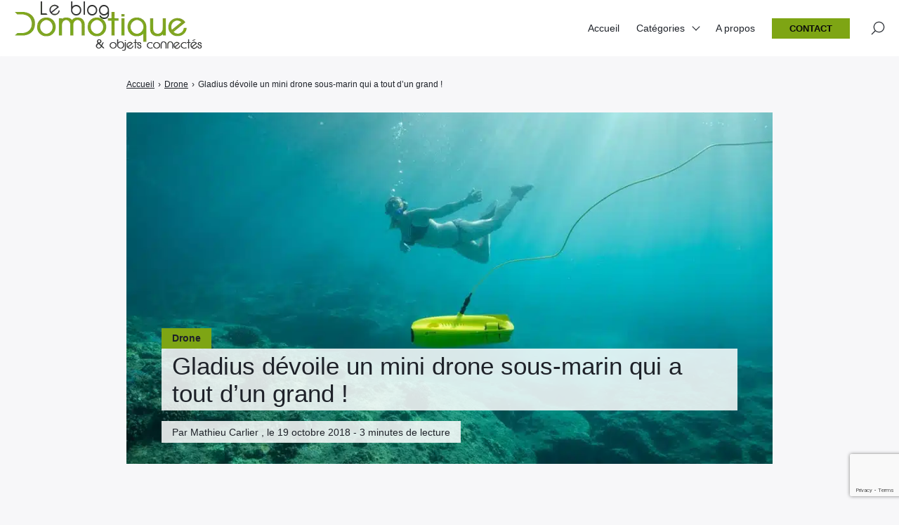

--- FILE ---
content_type: text/html; charset=UTF-8
request_url: https://www.leblogdomotique.fr/drone/gladius-mini-drone-sous-marin-7951
body_size: 34050
content:

<!doctype html>
<html lang="fr-FR">
    <head><meta charset="UTF-8"><script>if(navigator.userAgent.match(/MSIE|Internet Explorer/i)||navigator.userAgent.match(/Trident\/7\..*?rv:11/i)){var href=document.location.href;if(!href.match(/[?&]nowprocket/)){if(href.indexOf("?")==-1){if(href.indexOf("#")==-1){document.location.href=href+"?nowprocket=1"}else{document.location.href=href.replace("#","?nowprocket=1#")}}else{if(href.indexOf("#")==-1){document.location.href=href+"&nowprocket=1"}else{document.location.href=href.replace("#","&nowprocket=1#")}}}}</script><script>(()=>{class RocketLazyLoadScripts{constructor(){this.v="2.0.4",this.userEvents=["keydown","keyup","mousedown","mouseup","mousemove","mouseover","mouseout","touchmove","touchstart","touchend","touchcancel","wheel","click","dblclick","input"],this.attributeEvents=["onblur","onclick","oncontextmenu","ondblclick","onfocus","onmousedown","onmouseenter","onmouseleave","onmousemove","onmouseout","onmouseover","onmouseup","onmousewheel","onscroll","onsubmit"]}async t(){this.i(),this.o(),/iP(ad|hone)/.test(navigator.userAgent)&&this.h(),this.u(),this.l(this),this.m(),this.k(this),this.p(this),this._(),await Promise.all([this.R(),this.L()]),this.lastBreath=Date.now(),this.S(this),this.P(),this.D(),this.O(),this.M(),await this.C(this.delayedScripts.normal),await this.C(this.delayedScripts.defer),await this.C(this.delayedScripts.async),await this.T(),await this.F(),await this.j(),await this.A(),window.dispatchEvent(new Event("rocket-allScriptsLoaded")),this.everythingLoaded=!0,this.lastTouchEnd&&await new Promise(t=>setTimeout(t,500-Date.now()+this.lastTouchEnd)),this.I(),this.H(),this.U(),this.W()}i(){this.CSPIssue=sessionStorage.getItem("rocketCSPIssue"),document.addEventListener("securitypolicyviolation",t=>{this.CSPIssue||"script-src-elem"!==t.violatedDirective||"data"!==t.blockedURI||(this.CSPIssue=!0,sessionStorage.setItem("rocketCSPIssue",!0))},{isRocket:!0})}o(){window.addEventListener("pageshow",t=>{this.persisted=t.persisted,this.realWindowLoadedFired=!0},{isRocket:!0}),window.addEventListener("pagehide",()=>{this.onFirstUserAction=null},{isRocket:!0})}h(){let t;function e(e){t=e}window.addEventListener("touchstart",e,{isRocket:!0}),window.addEventListener("touchend",function i(o){o.changedTouches[0]&&t.changedTouches[0]&&Math.abs(o.changedTouches[0].pageX-t.changedTouches[0].pageX)<10&&Math.abs(o.changedTouches[0].pageY-t.changedTouches[0].pageY)<10&&o.timeStamp-t.timeStamp<200&&(window.removeEventListener("touchstart",e,{isRocket:!0}),window.removeEventListener("touchend",i,{isRocket:!0}),"INPUT"===o.target.tagName&&"text"===o.target.type||(o.target.dispatchEvent(new TouchEvent("touchend",{target:o.target,bubbles:!0})),o.target.dispatchEvent(new MouseEvent("mouseover",{target:o.target,bubbles:!0})),o.target.dispatchEvent(new PointerEvent("click",{target:o.target,bubbles:!0,cancelable:!0,detail:1,clientX:o.changedTouches[0].clientX,clientY:o.changedTouches[0].clientY})),event.preventDefault()))},{isRocket:!0})}q(t){this.userActionTriggered||("mousemove"!==t.type||this.firstMousemoveIgnored?"keyup"===t.type||"mouseover"===t.type||"mouseout"===t.type||(this.userActionTriggered=!0,this.onFirstUserAction&&this.onFirstUserAction()):this.firstMousemoveIgnored=!0),"click"===t.type&&t.preventDefault(),t.stopPropagation(),t.stopImmediatePropagation(),"touchstart"===this.lastEvent&&"touchend"===t.type&&(this.lastTouchEnd=Date.now()),"click"===t.type&&(this.lastTouchEnd=0),this.lastEvent=t.type,t.composedPath&&t.composedPath()[0].getRootNode()instanceof ShadowRoot&&(t.rocketTarget=t.composedPath()[0]),this.savedUserEvents.push(t)}u(){this.savedUserEvents=[],this.userEventHandler=this.q.bind(this),this.userEvents.forEach(t=>window.addEventListener(t,this.userEventHandler,{passive:!1,isRocket:!0})),document.addEventListener("visibilitychange",this.userEventHandler,{isRocket:!0})}U(){this.userEvents.forEach(t=>window.removeEventListener(t,this.userEventHandler,{passive:!1,isRocket:!0})),document.removeEventListener("visibilitychange",this.userEventHandler,{isRocket:!0}),this.savedUserEvents.forEach(t=>{(t.rocketTarget||t.target).dispatchEvent(new window[t.constructor.name](t.type,t))})}m(){const t="return false",e=Array.from(this.attributeEvents,t=>"data-rocket-"+t),i="["+this.attributeEvents.join("],[")+"]",o="[data-rocket-"+this.attributeEvents.join("],[data-rocket-")+"]",s=(e,i,o)=>{o&&o!==t&&(e.setAttribute("data-rocket-"+i,o),e["rocket"+i]=new Function("event",o),e.setAttribute(i,t))};new MutationObserver(t=>{for(const n of t)"attributes"===n.type&&(n.attributeName.startsWith("data-rocket-")||this.everythingLoaded?n.attributeName.startsWith("data-rocket-")&&this.everythingLoaded&&this.N(n.target,n.attributeName.substring(12)):s(n.target,n.attributeName,n.target.getAttribute(n.attributeName))),"childList"===n.type&&n.addedNodes.forEach(t=>{if(t.nodeType===Node.ELEMENT_NODE)if(this.everythingLoaded)for(const i of[t,...t.querySelectorAll(o)])for(const t of i.getAttributeNames())e.includes(t)&&this.N(i,t.substring(12));else for(const e of[t,...t.querySelectorAll(i)])for(const t of e.getAttributeNames())this.attributeEvents.includes(t)&&s(e,t,e.getAttribute(t))})}).observe(document,{subtree:!0,childList:!0,attributeFilter:[...this.attributeEvents,...e]})}I(){this.attributeEvents.forEach(t=>{document.querySelectorAll("[data-rocket-"+t+"]").forEach(e=>{this.N(e,t)})})}N(t,e){const i=t.getAttribute("data-rocket-"+e);i&&(t.setAttribute(e,i),t.removeAttribute("data-rocket-"+e))}k(t){Object.defineProperty(HTMLElement.prototype,"onclick",{get(){return this.rocketonclick||null},set(e){this.rocketonclick=e,this.setAttribute(t.everythingLoaded?"onclick":"data-rocket-onclick","this.rocketonclick(event)")}})}S(t){function e(e,i){let o=e[i];e[i]=null,Object.defineProperty(e,i,{get:()=>o,set(s){t.everythingLoaded?o=s:e["rocket"+i]=o=s}})}e(document,"onreadystatechange"),e(window,"onload"),e(window,"onpageshow");try{Object.defineProperty(document,"readyState",{get:()=>t.rocketReadyState,set(e){t.rocketReadyState=e},configurable:!0}),document.readyState="loading"}catch(t){console.log("WPRocket DJE readyState conflict, bypassing")}}l(t){this.originalAddEventListener=EventTarget.prototype.addEventListener,this.originalRemoveEventListener=EventTarget.prototype.removeEventListener,this.savedEventListeners=[],EventTarget.prototype.addEventListener=function(e,i,o){o&&o.isRocket||!t.B(e,this)&&!t.userEvents.includes(e)||t.B(e,this)&&!t.userActionTriggered||e.startsWith("rocket-")||t.everythingLoaded?t.originalAddEventListener.call(this,e,i,o):(t.savedEventListeners.push({target:this,remove:!1,type:e,func:i,options:o}),"mouseenter"!==e&&"mouseleave"!==e||t.originalAddEventListener.call(this,e,t.savedUserEvents.push,o))},EventTarget.prototype.removeEventListener=function(e,i,o){o&&o.isRocket||!t.B(e,this)&&!t.userEvents.includes(e)||t.B(e,this)&&!t.userActionTriggered||e.startsWith("rocket-")||t.everythingLoaded?t.originalRemoveEventListener.call(this,e,i,o):t.savedEventListeners.push({target:this,remove:!0,type:e,func:i,options:o})}}J(t,e){this.savedEventListeners=this.savedEventListeners.filter(i=>{let o=i.type,s=i.target||window;return e!==o||t!==s||(this.B(o,s)&&(i.type="rocket-"+o),this.$(i),!1)})}H(){EventTarget.prototype.addEventListener=this.originalAddEventListener,EventTarget.prototype.removeEventListener=this.originalRemoveEventListener,this.savedEventListeners.forEach(t=>this.$(t))}$(t){t.remove?this.originalRemoveEventListener.call(t.target,t.type,t.func,t.options):this.originalAddEventListener.call(t.target,t.type,t.func,t.options)}p(t){let e;function i(e){return t.everythingLoaded?e:e.split(" ").map(t=>"load"===t||t.startsWith("load.")?"rocket-jquery-load":t).join(" ")}function o(o){function s(e){const s=o.fn[e];o.fn[e]=o.fn.init.prototype[e]=function(){return this[0]===window&&t.userActionTriggered&&("string"==typeof arguments[0]||arguments[0]instanceof String?arguments[0]=i(arguments[0]):"object"==typeof arguments[0]&&Object.keys(arguments[0]).forEach(t=>{const e=arguments[0][t];delete arguments[0][t],arguments[0][i(t)]=e})),s.apply(this,arguments),this}}if(o&&o.fn&&!t.allJQueries.includes(o)){const e={DOMContentLoaded:[],"rocket-DOMContentLoaded":[]};for(const t in e)document.addEventListener(t,()=>{e[t].forEach(t=>t())},{isRocket:!0});o.fn.ready=o.fn.init.prototype.ready=function(i){function s(){parseInt(o.fn.jquery)>2?setTimeout(()=>i.bind(document)(o)):i.bind(document)(o)}return"function"==typeof i&&(t.realDomReadyFired?!t.userActionTriggered||t.fauxDomReadyFired?s():e["rocket-DOMContentLoaded"].push(s):e.DOMContentLoaded.push(s)),o([])},s("on"),s("one"),s("off"),t.allJQueries.push(o)}e=o}t.allJQueries=[],o(window.jQuery),Object.defineProperty(window,"jQuery",{get:()=>e,set(t){o(t)}})}P(){const t=new Map;document.write=document.writeln=function(e){const i=document.currentScript,o=document.createRange(),s=i.parentElement;let n=t.get(i);void 0===n&&(n=i.nextSibling,t.set(i,n));const c=document.createDocumentFragment();o.setStart(c,0),c.appendChild(o.createContextualFragment(e)),s.insertBefore(c,n)}}async R(){return new Promise(t=>{this.userActionTriggered?t():this.onFirstUserAction=t})}async L(){return new Promise(t=>{document.addEventListener("DOMContentLoaded",()=>{this.realDomReadyFired=!0,t()},{isRocket:!0})})}async j(){return this.realWindowLoadedFired?Promise.resolve():new Promise(t=>{window.addEventListener("load",t,{isRocket:!0})})}M(){this.pendingScripts=[];this.scriptsMutationObserver=new MutationObserver(t=>{for(const e of t)e.addedNodes.forEach(t=>{"SCRIPT"!==t.tagName||t.noModule||t.isWPRocket||this.pendingScripts.push({script:t,promise:new Promise(e=>{const i=()=>{const i=this.pendingScripts.findIndex(e=>e.script===t);i>=0&&this.pendingScripts.splice(i,1),e()};t.addEventListener("load",i,{isRocket:!0}),t.addEventListener("error",i,{isRocket:!0}),setTimeout(i,1e3)})})})}),this.scriptsMutationObserver.observe(document,{childList:!0,subtree:!0})}async F(){await this.X(),this.pendingScripts.length?(await this.pendingScripts[0].promise,await this.F()):this.scriptsMutationObserver.disconnect()}D(){this.delayedScripts={normal:[],async:[],defer:[]},document.querySelectorAll("script[type$=rocketlazyloadscript]").forEach(t=>{t.hasAttribute("data-rocket-src")?t.hasAttribute("async")&&!1!==t.async?this.delayedScripts.async.push(t):t.hasAttribute("defer")&&!1!==t.defer||"module"===t.getAttribute("data-rocket-type")?this.delayedScripts.defer.push(t):this.delayedScripts.normal.push(t):this.delayedScripts.normal.push(t)})}async _(){await this.L();let t=[];document.querySelectorAll("script[type$=rocketlazyloadscript][data-rocket-src]").forEach(e=>{let i=e.getAttribute("data-rocket-src");if(i&&!i.startsWith("data:")){i.startsWith("//")&&(i=location.protocol+i);try{const o=new URL(i).origin;o!==location.origin&&t.push({src:o,crossOrigin:e.crossOrigin||"module"===e.getAttribute("data-rocket-type")})}catch(t){}}}),t=[...new Map(t.map(t=>[JSON.stringify(t),t])).values()],this.Y(t,"preconnect")}async G(t){if(await this.K(),!0!==t.noModule||!("noModule"in HTMLScriptElement.prototype))return new Promise(e=>{let i;function o(){(i||t).setAttribute("data-rocket-status","executed"),e()}try{if(navigator.userAgent.includes("Firefox/")||""===navigator.vendor||this.CSPIssue)i=document.createElement("script"),[...t.attributes].forEach(t=>{let e=t.nodeName;"type"!==e&&("data-rocket-type"===e&&(e="type"),"data-rocket-src"===e&&(e="src"),i.setAttribute(e,t.nodeValue))}),t.text&&(i.text=t.text),t.nonce&&(i.nonce=t.nonce),i.hasAttribute("src")?(i.addEventListener("load",o,{isRocket:!0}),i.addEventListener("error",()=>{i.setAttribute("data-rocket-status","failed-network"),e()},{isRocket:!0}),setTimeout(()=>{i.isConnected||e()},1)):(i.text=t.text,o()),i.isWPRocket=!0,t.parentNode.replaceChild(i,t);else{const i=t.getAttribute("data-rocket-type"),s=t.getAttribute("data-rocket-src");i?(t.type=i,t.removeAttribute("data-rocket-type")):t.removeAttribute("type"),t.addEventListener("load",o,{isRocket:!0}),t.addEventListener("error",i=>{this.CSPIssue&&i.target.src.startsWith("data:")?(console.log("WPRocket: CSP fallback activated"),t.removeAttribute("src"),this.G(t).then(e)):(t.setAttribute("data-rocket-status","failed-network"),e())},{isRocket:!0}),s?(t.fetchPriority="high",t.removeAttribute("data-rocket-src"),t.src=s):t.src="data:text/javascript;base64,"+window.btoa(unescape(encodeURIComponent(t.text)))}}catch(i){t.setAttribute("data-rocket-status","failed-transform"),e()}});t.setAttribute("data-rocket-status","skipped")}async C(t){const e=t.shift();return e?(e.isConnected&&await this.G(e),this.C(t)):Promise.resolve()}O(){this.Y([...this.delayedScripts.normal,...this.delayedScripts.defer,...this.delayedScripts.async],"preload")}Y(t,e){this.trash=this.trash||[];let i=!0;var o=document.createDocumentFragment();t.forEach(t=>{const s=t.getAttribute&&t.getAttribute("data-rocket-src")||t.src;if(s&&!s.startsWith("data:")){const n=document.createElement("link");n.href=s,n.rel=e,"preconnect"!==e&&(n.as="script",n.fetchPriority=i?"high":"low"),t.getAttribute&&"module"===t.getAttribute("data-rocket-type")&&(n.crossOrigin=!0),t.crossOrigin&&(n.crossOrigin=t.crossOrigin),t.integrity&&(n.integrity=t.integrity),t.nonce&&(n.nonce=t.nonce),o.appendChild(n),this.trash.push(n),i=!1}}),document.head.appendChild(o)}W(){this.trash.forEach(t=>t.remove())}async T(){try{document.readyState="interactive"}catch(t){}this.fauxDomReadyFired=!0;try{await this.K(),this.J(document,"readystatechange"),document.dispatchEvent(new Event("rocket-readystatechange")),await this.K(),document.rocketonreadystatechange&&document.rocketonreadystatechange(),await this.K(),this.J(document,"DOMContentLoaded"),document.dispatchEvent(new Event("rocket-DOMContentLoaded")),await this.K(),this.J(window,"DOMContentLoaded"),window.dispatchEvent(new Event("rocket-DOMContentLoaded"))}catch(t){console.error(t)}}async A(){try{document.readyState="complete"}catch(t){}try{await this.K(),this.J(document,"readystatechange"),document.dispatchEvent(new Event("rocket-readystatechange")),await this.K(),document.rocketonreadystatechange&&document.rocketonreadystatechange(),await this.K(),this.J(window,"load"),window.dispatchEvent(new Event("rocket-load")),await this.K(),window.rocketonload&&window.rocketonload(),await this.K(),this.allJQueries.forEach(t=>t(window).trigger("rocket-jquery-load")),await this.K(),this.J(window,"pageshow");const t=new Event("rocket-pageshow");t.persisted=this.persisted,window.dispatchEvent(t),await this.K(),window.rocketonpageshow&&window.rocketonpageshow({persisted:this.persisted})}catch(t){console.error(t)}}async K(){Date.now()-this.lastBreath>45&&(await this.X(),this.lastBreath=Date.now())}async X(){return document.hidden?new Promise(t=>setTimeout(t)):new Promise(t=>requestAnimationFrame(t))}B(t,e){return e===document&&"readystatechange"===t||(e===document&&"DOMContentLoaded"===t||(e===window&&"DOMContentLoaded"===t||(e===window&&"load"===t||e===window&&"pageshow"===t)))}static run(){(new RocketLazyLoadScripts).t()}}RocketLazyLoadScripts.run()})();</script>
        
        <meta name="viewport" content="width=device-width, initial-scale=1.0">
        <meta http-equiv="X-UA-Compatible" content="ie=edge,chrome=1">
        <meta name="format-detection" content="telephone=no">
        <link rel="profile" href="https://gmpg.org/xfn/11">
        <meta name='robots' content='index, follow, max-image-preview:large, max-snippet:-1, max-video-preview:-1' />

	<!-- This site is optimized with the Yoast SEO plugin v26.7 - https://yoast.com/wordpress/plugins/seo/ -->
	<title>Gladius dévoile un mini drone sous-marin qui a tout d’un grand !</title>
<style id="wpr-usedcss">img:is([sizes=auto i],[sizes^="auto," i]){contain-intrinsic-size:3000px 1500px}:where(.wp-block-button__link){border-radius:9999px;box-shadow:none;padding:calc(.667em + 2px) calc(1.333em + 2px);text-decoration:none}:root :where(.wp-block-button .wp-block-button__link.is-style-outline),:root :where(.wp-block-button.is-style-outline>.wp-block-button__link){border:2px solid;padding:.667em 1.333em}:root :where(.wp-block-button .wp-block-button__link.is-style-outline:not(.has-text-color)),:root :where(.wp-block-button.is-style-outline>.wp-block-button__link:not(.has-text-color)){color:currentColor}:root :where(.wp-block-button .wp-block-button__link.is-style-outline:not(.has-background)),:root :where(.wp-block-button.is-style-outline>.wp-block-button__link:not(.has-background)){background-color:initial;background-image:none}:where(.wp-block-calendar table:not(.has-background) th){background:#ddd}:where(.wp-block-columns){margin-bottom:1.75em}:where(.wp-block-columns.has-background){padding:1.25em 2.375em}:where(.wp-block-post-comments input[type=submit]){border:none}:where(.wp-block-cover-image:not(.has-text-color)),:where(.wp-block-cover:not(.has-text-color)){color:#fff}:where(.wp-block-cover-image.is-light:not(.has-text-color)),:where(.wp-block-cover.is-light:not(.has-text-color)){color:#000}:root :where(.wp-block-cover h1:not(.has-text-color)),:root :where(.wp-block-cover h2:not(.has-text-color)),:root :where(.wp-block-cover h3:not(.has-text-color)),:root :where(.wp-block-cover h4:not(.has-text-color)),:root :where(.wp-block-cover h5:not(.has-text-color)),:root :where(.wp-block-cover h6:not(.has-text-color)),:root :where(.wp-block-cover p:not(.has-text-color)){color:inherit}:where(.wp-block-file){margin-bottom:1.5em}:where(.wp-block-file__button){border-radius:2em;display:inline-block;padding:.5em 1em}:where(.wp-block-file__button):is(a):active,:where(.wp-block-file__button):is(a):focus,:where(.wp-block-file__button):is(a):hover,:where(.wp-block-file__button):is(a):visited{box-shadow:none;color:#fff;opacity:.85;text-decoration:none}:where(.wp-block-group.wp-block-group-is-layout-constrained){position:relative}:root :where(.wp-block-image.is-style-rounded img,.wp-block-image .is-style-rounded img){border-radius:9999px}:where(.wp-block-latest-comments:not([style*=line-height] .wp-block-latest-comments__comment)){line-height:1.1}:where(.wp-block-latest-comments:not([style*=line-height] .wp-block-latest-comments__comment-excerpt p)){line-height:1.8}:root :where(.wp-block-latest-posts.is-grid){padding:0}:root :where(.wp-block-latest-posts.wp-block-latest-posts__list){padding-left:0}ul{box-sizing:border-box}:root :where(.wp-block-list.has-background){padding:1.25em 2.375em}:where(.wp-block-navigation.has-background .wp-block-navigation-item a:not(.wp-element-button)),:where(.wp-block-navigation.has-background .wp-block-navigation-submenu a:not(.wp-element-button)){padding:.5em 1em}:where(.wp-block-navigation .wp-block-navigation__submenu-container .wp-block-navigation-item a:not(.wp-element-button)),:where(.wp-block-navigation .wp-block-navigation__submenu-container .wp-block-navigation-submenu a:not(.wp-element-button)),:where(.wp-block-navigation .wp-block-navigation__submenu-container .wp-block-navigation-submenu button.wp-block-navigation-item__content),:where(.wp-block-navigation .wp-block-navigation__submenu-container .wp-block-pages-list__item button.wp-block-navigation-item__content){padding:.5em 1em}:root :where(p.has-background){padding:1.25em 2.375em}:where(p.has-text-color:not(.has-link-color)) a{color:inherit}:where(.wp-block-post-comments-form) input:not([type=submit]),:where(.wp-block-post-comments-form) textarea{border:1px solid #949494;font-family:inherit;font-size:1em}:where(.wp-block-post-comments-form) input:where(:not([type=submit]):not([type=checkbox])),:where(.wp-block-post-comments-form) textarea{padding:calc(.667em + 2px)}:where(.wp-block-post-excerpt){box-sizing:border-box;margin-bottom:var(--wp--style--block-gap);margin-top:var(--wp--style--block-gap)}:where(.wp-block-preformatted.has-background){padding:1.25em 2.375em}:where(.wp-block-search__button){border:1px solid #ccc;padding:6px 10px}:where(.wp-block-search__input){font-family:inherit;font-size:inherit;font-style:inherit;font-weight:inherit;letter-spacing:inherit;line-height:inherit;text-transform:inherit}:where(.wp-block-search__button-inside .wp-block-search__inside-wrapper){border:1px solid #949494;box-sizing:border-box;padding:4px}:where(.wp-block-search__button-inside .wp-block-search__inside-wrapper) .wp-block-search__input{border:none;border-radius:0;padding:0 4px}:where(.wp-block-search__button-inside .wp-block-search__inside-wrapper) .wp-block-search__input:focus{outline:0}:where(.wp-block-search__button-inside .wp-block-search__inside-wrapper) :where(.wp-block-search__button){padding:4px 8px}:root :where(.wp-block-separator.is-style-dots){height:auto;line-height:1;text-align:center}:root :where(.wp-block-separator.is-style-dots):before{color:currentColor;content:"···";font-family:serif;font-size:1.5em;letter-spacing:2em;padding-left:2em}:root :where(.wp-block-site-logo.is-style-rounded){border-radius:9999px}:where(.wp-block-social-links:not(.is-style-logos-only)) .wp-social-link{background-color:#f0f0f0;color:#444}:where(.wp-block-social-links:not(.is-style-logos-only)) .wp-social-link-amazon{background-color:#f90;color:#fff}:where(.wp-block-social-links:not(.is-style-logos-only)) .wp-social-link-bandcamp{background-color:#1ea0c3;color:#fff}:where(.wp-block-social-links:not(.is-style-logos-only)) .wp-social-link-behance{background-color:#0757fe;color:#fff}:where(.wp-block-social-links:not(.is-style-logos-only)) .wp-social-link-bluesky{background-color:#0a7aff;color:#fff}:where(.wp-block-social-links:not(.is-style-logos-only)) .wp-social-link-codepen{background-color:#1e1f26;color:#fff}:where(.wp-block-social-links:not(.is-style-logos-only)) .wp-social-link-deviantart{background-color:#02e49b;color:#fff}:where(.wp-block-social-links:not(.is-style-logos-only)) .wp-social-link-discord{background-color:#5865f2;color:#fff}:where(.wp-block-social-links:not(.is-style-logos-only)) .wp-social-link-dribbble{background-color:#e94c89;color:#fff}:where(.wp-block-social-links:not(.is-style-logos-only)) .wp-social-link-dropbox{background-color:#4280ff;color:#fff}:where(.wp-block-social-links:not(.is-style-logos-only)) .wp-social-link-etsy{background-color:#f45800;color:#fff}:where(.wp-block-social-links:not(.is-style-logos-only)) .wp-social-link-facebook{background-color:#0866ff;color:#fff}:where(.wp-block-social-links:not(.is-style-logos-only)) .wp-social-link-fivehundredpx{background-color:#000;color:#fff}:where(.wp-block-social-links:not(.is-style-logos-only)) .wp-social-link-flickr{background-color:#0461dd;color:#fff}:where(.wp-block-social-links:not(.is-style-logos-only)) .wp-social-link-foursquare{background-color:#e65678;color:#fff}:where(.wp-block-social-links:not(.is-style-logos-only)) .wp-social-link-github{background-color:#24292d;color:#fff}:where(.wp-block-social-links:not(.is-style-logos-only)) .wp-social-link-goodreads{background-color:#eceadd;color:#382110}:where(.wp-block-social-links:not(.is-style-logos-only)) .wp-social-link-google{background-color:#ea4434;color:#fff}:where(.wp-block-social-links:not(.is-style-logos-only)) .wp-social-link-gravatar{background-color:#1d4fc4;color:#fff}:where(.wp-block-social-links:not(.is-style-logos-only)) .wp-social-link-instagram{background-color:#f00075;color:#fff}:where(.wp-block-social-links:not(.is-style-logos-only)) .wp-social-link-lastfm{background-color:#e21b24;color:#fff}:where(.wp-block-social-links:not(.is-style-logos-only)) .wp-social-link-linkedin{background-color:#0d66c2;color:#fff}:where(.wp-block-social-links:not(.is-style-logos-only)) .wp-social-link-mastodon{background-color:#3288d4;color:#fff}:where(.wp-block-social-links:not(.is-style-logos-only)) .wp-social-link-medium{background-color:#000;color:#fff}:where(.wp-block-social-links:not(.is-style-logos-only)) .wp-social-link-meetup{background-color:#f6405f;color:#fff}:where(.wp-block-social-links:not(.is-style-logos-only)) .wp-social-link-patreon{background-color:#000;color:#fff}:where(.wp-block-social-links:not(.is-style-logos-only)) .wp-social-link-pinterest{background-color:#e60122;color:#fff}:where(.wp-block-social-links:not(.is-style-logos-only)) .wp-social-link-pocket{background-color:#ef4155;color:#fff}:where(.wp-block-social-links:not(.is-style-logos-only)) .wp-social-link-reddit{background-color:#ff4500;color:#fff}:where(.wp-block-social-links:not(.is-style-logos-only)) .wp-social-link-skype{background-color:#0478d7;color:#fff}:where(.wp-block-social-links:not(.is-style-logos-only)) .wp-social-link-snapchat{background-color:#fefc00;color:#fff;stroke:#000}:where(.wp-block-social-links:not(.is-style-logos-only)) .wp-social-link-soundcloud{background-color:#ff5600;color:#fff}:where(.wp-block-social-links:not(.is-style-logos-only)) .wp-social-link-spotify{background-color:#1bd760;color:#fff}:where(.wp-block-social-links:not(.is-style-logos-only)) .wp-social-link-telegram{background-color:#2aabee;color:#fff}:where(.wp-block-social-links:not(.is-style-logos-only)) .wp-social-link-threads{background-color:#000;color:#fff}:where(.wp-block-social-links:not(.is-style-logos-only)) .wp-social-link-tiktok{background-color:#000;color:#fff}:where(.wp-block-social-links:not(.is-style-logos-only)) .wp-social-link-tumblr{background-color:#011835;color:#fff}:where(.wp-block-social-links:not(.is-style-logos-only)) .wp-social-link-twitch{background-color:#6440a4;color:#fff}:where(.wp-block-social-links:not(.is-style-logos-only)) .wp-social-link-twitter{background-color:#1da1f2;color:#fff}:where(.wp-block-social-links:not(.is-style-logos-only)) .wp-social-link-vimeo{background-color:#1eb7ea;color:#fff}:where(.wp-block-social-links:not(.is-style-logos-only)) .wp-social-link-vk{background-color:#4680c2;color:#fff}:where(.wp-block-social-links:not(.is-style-logos-only)) .wp-social-link-wordpress{background-color:#3499cd;color:#fff}:where(.wp-block-social-links:not(.is-style-logos-only)) .wp-social-link-whatsapp{background-color:#25d366;color:#fff}:where(.wp-block-social-links:not(.is-style-logos-only)) .wp-social-link-x{background-color:#000;color:#fff}:where(.wp-block-social-links:not(.is-style-logos-only)) .wp-social-link-yelp{background-color:#d32422;color:#fff}:where(.wp-block-social-links:not(.is-style-logos-only)) .wp-social-link-youtube{background-color:red;color:#fff}:where(.wp-block-social-links.is-style-logos-only) .wp-social-link{background:0 0}:where(.wp-block-social-links.is-style-logos-only) .wp-social-link svg{height:1.25em;width:1.25em}:where(.wp-block-social-links.is-style-logos-only) .wp-social-link-amazon{color:#f90}:where(.wp-block-social-links.is-style-logos-only) .wp-social-link-bandcamp{color:#1ea0c3}:where(.wp-block-social-links.is-style-logos-only) .wp-social-link-behance{color:#0757fe}:where(.wp-block-social-links.is-style-logos-only) .wp-social-link-bluesky{color:#0a7aff}:where(.wp-block-social-links.is-style-logos-only) .wp-social-link-codepen{color:#1e1f26}:where(.wp-block-social-links.is-style-logos-only) .wp-social-link-deviantart{color:#02e49b}:where(.wp-block-social-links.is-style-logos-only) .wp-social-link-discord{color:#5865f2}:where(.wp-block-social-links.is-style-logos-only) .wp-social-link-dribbble{color:#e94c89}:where(.wp-block-social-links.is-style-logos-only) .wp-social-link-dropbox{color:#4280ff}:where(.wp-block-social-links.is-style-logos-only) .wp-social-link-etsy{color:#f45800}:where(.wp-block-social-links.is-style-logos-only) .wp-social-link-facebook{color:#0866ff}:where(.wp-block-social-links.is-style-logos-only) .wp-social-link-fivehundredpx{color:#000}:where(.wp-block-social-links.is-style-logos-only) .wp-social-link-flickr{color:#0461dd}:where(.wp-block-social-links.is-style-logos-only) .wp-social-link-foursquare{color:#e65678}:where(.wp-block-social-links.is-style-logos-only) .wp-social-link-github{color:#24292d}:where(.wp-block-social-links.is-style-logos-only) .wp-social-link-goodreads{color:#382110}:where(.wp-block-social-links.is-style-logos-only) .wp-social-link-google{color:#ea4434}:where(.wp-block-social-links.is-style-logos-only) .wp-social-link-gravatar{color:#1d4fc4}:where(.wp-block-social-links.is-style-logos-only) .wp-social-link-instagram{color:#f00075}:where(.wp-block-social-links.is-style-logos-only) .wp-social-link-lastfm{color:#e21b24}:where(.wp-block-social-links.is-style-logos-only) .wp-social-link-linkedin{color:#0d66c2}:where(.wp-block-social-links.is-style-logos-only) .wp-social-link-mastodon{color:#3288d4}:where(.wp-block-social-links.is-style-logos-only) .wp-social-link-medium{color:#000}:where(.wp-block-social-links.is-style-logos-only) .wp-social-link-meetup{color:#f6405f}:where(.wp-block-social-links.is-style-logos-only) .wp-social-link-patreon{color:#000}:where(.wp-block-social-links.is-style-logos-only) .wp-social-link-pinterest{color:#e60122}:where(.wp-block-social-links.is-style-logos-only) .wp-social-link-pocket{color:#ef4155}:where(.wp-block-social-links.is-style-logos-only) .wp-social-link-reddit{color:#ff4500}:where(.wp-block-social-links.is-style-logos-only) .wp-social-link-skype{color:#0478d7}:where(.wp-block-social-links.is-style-logos-only) .wp-social-link-snapchat{color:#fff;stroke:#000}:where(.wp-block-social-links.is-style-logos-only) .wp-social-link-soundcloud{color:#ff5600}:where(.wp-block-social-links.is-style-logos-only) .wp-social-link-spotify{color:#1bd760}:where(.wp-block-social-links.is-style-logos-only) .wp-social-link-telegram{color:#2aabee}:where(.wp-block-social-links.is-style-logos-only) .wp-social-link-threads{color:#000}:where(.wp-block-social-links.is-style-logos-only) .wp-social-link-tiktok{color:#000}:where(.wp-block-social-links.is-style-logos-only) .wp-social-link-tumblr{color:#011835}:where(.wp-block-social-links.is-style-logos-only) .wp-social-link-twitch{color:#6440a4}:where(.wp-block-social-links.is-style-logos-only) .wp-social-link-twitter{color:#1da1f2}:where(.wp-block-social-links.is-style-logos-only) .wp-social-link-vimeo{color:#1eb7ea}:where(.wp-block-social-links.is-style-logos-only) .wp-social-link-vk{color:#4680c2}:where(.wp-block-social-links.is-style-logos-only) .wp-social-link-whatsapp{color:#25d366}:where(.wp-block-social-links.is-style-logos-only) .wp-social-link-wordpress{color:#3499cd}:where(.wp-block-social-links.is-style-logos-only) .wp-social-link-x{color:#000}:where(.wp-block-social-links.is-style-logos-only) .wp-social-link-yelp{color:#d32422}:where(.wp-block-social-links.is-style-logos-only) .wp-social-link-youtube{color:red}:root :where(.wp-block-social-links .wp-social-link a){padding:.25em}:root :where(.wp-block-social-links.is-style-logos-only .wp-social-link a){padding:0}:root :where(.wp-block-social-links.is-style-pill-shape .wp-social-link a){padding-left:.6666666667em;padding-right:.6666666667em}:root :where(.wp-block-tag-cloud.is-style-outline){display:flex;flex-wrap:wrap;gap:1ch}:root :where(.wp-block-tag-cloud.is-style-outline a){border:1px solid;font-size:unset!important;margin-right:0;padding:1ch 2ch;text-decoration:none!important}:root :where(.wp-block-table-of-contents){box-sizing:border-box}:where(.wp-block-term-description){box-sizing:border-box;margin-bottom:var(--wp--style--block-gap);margin-top:var(--wp--style--block-gap)}:where(pre.wp-block-verse){font-family:inherit}:root{--wp--preset--font-size--normal:16px;--wp--preset--font-size--huge:42px}.aligncenter{clear:both}.screen-reader-text{border:0;clip-path:inset(50%);height:1px;margin:-1px;overflow:hidden;padding:0;position:absolute;width:1px;word-wrap:normal!important}.screen-reader-text:focus{background-color:#ddd;clip-path:none;color:#444;display:block;font-size:1em;height:auto;left:5px;line-height:normal;padding:15px 23px 14px;text-decoration:none;top:5px;width:auto;z-index:100000}html :where(.has-border-color){border-style:solid}html :where([style*=border-top-color]){border-top-style:solid}html :where([style*=border-right-color]){border-right-style:solid}html :where([style*=border-bottom-color]){border-bottom-style:solid}html :where([style*=border-left-color]){border-left-style:solid}html :where([style*=border-width]){border-style:solid}html :where([style*=border-top-width]){border-top-style:solid}html :where([style*=border-right-width]){border-right-style:solid}html :where([style*=border-bottom-width]){border-bottom-style:solid}html :where([style*=border-left-width]){border-left-style:solid}html :where(img[class*=wp-image-]){height:auto;max-width:100%}:where(figure){margin:0 0 1em}html :where(.is-position-sticky){--wp-admin--admin-bar--position-offset:var(--wp-admin--admin-bar--height,0px)}@media screen and (max-width:600px){html :where(.is-position-sticky){--wp-admin--admin-bar--position-offset:0px}}:root{--wp--preset--aspect-ratio--square:1;--wp--preset--aspect-ratio--4-3:4/3;--wp--preset--aspect-ratio--3-4:3/4;--wp--preset--aspect-ratio--3-2:3/2;--wp--preset--aspect-ratio--2-3:2/3;--wp--preset--aspect-ratio--16-9:16/9;--wp--preset--aspect-ratio--9-16:9/16;--wp--preset--color--black:#000000;--wp--preset--color--cyan-bluish-gray:#abb8c3;--wp--preset--color--white:#ffffff;--wp--preset--color--pale-pink:#f78da7;--wp--preset--color--vivid-red:#cf2e2e;--wp--preset--color--luminous-vivid-orange:#ff6900;--wp--preset--color--luminous-vivid-amber:#fcb900;--wp--preset--color--light-green-cyan:#7bdcb5;--wp--preset--color--vivid-green-cyan:#00d084;--wp--preset--color--pale-cyan-blue:#8ed1fc;--wp--preset--color--vivid-cyan-blue:#0693e3;--wp--preset--color--vivid-purple:#9b51e0;--wp--preset--gradient--vivid-cyan-blue-to-vivid-purple:linear-gradient(135deg,rgba(6, 147, 227, 1) 0%,rgb(155, 81, 224) 100%);--wp--preset--gradient--light-green-cyan-to-vivid-green-cyan:linear-gradient(135deg,rgb(122, 220, 180) 0%,rgb(0, 208, 130) 100%);--wp--preset--gradient--luminous-vivid-amber-to-luminous-vivid-orange:linear-gradient(135deg,rgba(252, 185, 0, 1) 0%,rgba(255, 105, 0, 1) 100%);--wp--preset--gradient--luminous-vivid-orange-to-vivid-red:linear-gradient(135deg,rgba(255, 105, 0, 1) 0%,rgb(207, 46, 46) 100%);--wp--preset--gradient--very-light-gray-to-cyan-bluish-gray:linear-gradient(135deg,rgb(238, 238, 238) 0%,rgb(169, 184, 195) 100%);--wp--preset--gradient--cool-to-warm-spectrum:linear-gradient(135deg,rgb(74, 234, 220) 0%,rgb(151, 120, 209) 20%,rgb(207, 42, 186) 40%,rgb(238, 44, 130) 60%,rgb(251, 105, 98) 80%,rgb(254, 248, 76) 100%);--wp--preset--gradient--blush-light-purple:linear-gradient(135deg,rgb(255, 206, 236) 0%,rgb(152, 150, 240) 100%);--wp--preset--gradient--blush-bordeaux:linear-gradient(135deg,rgb(254, 205, 165) 0%,rgb(254, 45, 45) 50%,rgb(107, 0, 62) 100%);--wp--preset--gradient--luminous-dusk:linear-gradient(135deg,rgb(255, 203, 112) 0%,rgb(199, 81, 192) 50%,rgb(65, 88, 208) 100%);--wp--preset--gradient--pale-ocean:linear-gradient(135deg,rgb(255, 245, 203) 0%,rgb(182, 227, 212) 50%,rgb(51, 167, 181) 100%);--wp--preset--gradient--electric-grass:linear-gradient(135deg,rgb(202, 248, 128) 0%,rgb(113, 206, 126) 100%);--wp--preset--gradient--midnight:linear-gradient(135deg,rgb(2, 3, 129) 0%,rgb(40, 116, 252) 100%);--wp--preset--font-size--small:13px;--wp--preset--font-size--medium:20px;--wp--preset--font-size--large:36px;--wp--preset--font-size--x-large:42px;--wp--preset--spacing--20:0.44rem;--wp--preset--spacing--30:0.67rem;--wp--preset--spacing--40:1rem;--wp--preset--spacing--50:1.5rem;--wp--preset--spacing--60:2.25rem;--wp--preset--spacing--70:3.38rem;--wp--preset--spacing--80:5.06rem;--wp--preset--shadow--natural:6px 6px 9px rgba(0, 0, 0, .2);--wp--preset--shadow--deep:12px 12px 50px rgba(0, 0, 0, .4);--wp--preset--shadow--sharp:6px 6px 0px rgba(0, 0, 0, .2);--wp--preset--shadow--outlined:6px 6px 0px -3px rgba(255, 255, 255, 1),6px 6px rgba(0, 0, 0, 1);--wp--preset--shadow--crisp:6px 6px 0px rgba(0, 0, 0, 1)}:where(.is-layout-flex){gap:.5em}:where(.is-layout-grid){gap:.5em}:where(.wp-block-post-template.is-layout-flex){gap:1.25em}:where(.wp-block-post-template.is-layout-grid){gap:1.25em}:where(.wp-block-columns.is-layout-flex){gap:2em}:where(.wp-block-columns.is-layout-grid){gap:2em}:root :where(.wp-block-pullquote){font-size:1.5em;line-height:1.6}.cmplz-video.cmplz-iframe-styles{background-color:transparent}.cmplz-video.cmplz-hidden{visibility:hidden!important}.cmplz-blocked-content-notice{display:none}.cmplz-optin .cmplz-blocked-content-container .cmplz-blocked-content-notice,.cmplz-optin .cmplz-wp-video .cmplz-blocked-content-notice{display:block}.cmplz-blocked-content-container,.cmplz-wp-video{animation-name:cmplz-fadein;animation-duration:.6s;background:#fff;border:0;border-radius:3px;box-shadow:0 0 1px 0 rgba(0,0,0,.5),0 1px 10px 0 rgba(0,0,0,.15);display:flex;justify-content:center;align-items:center;background-repeat:no-repeat!important;background-size:cover!important;height:inherit;position:relative}.cmplz-blocked-content-container iframe,.cmplz-wp-video iframe{visibility:hidden;max-height:100%;border:0!important}.cmplz-blocked-content-container .cmplz-blocked-content-notice,.cmplz-wp-video .cmplz-blocked-content-notice{white-space:normal;text-transform:initial;position:absolute!important;width:100%;top:50%;left:50%;transform:translate(-50%,-50%);max-width:300px;font-size:14px;padding:10px;background-color:rgba(0,0,0,.5);color:#fff;text-align:center;z-index:98;line-height:23px}.cmplz-blocked-content-container .cmplz-blocked-content-notice .cmplz-links,.cmplz-wp-video .cmplz-blocked-content-notice .cmplz-links{display:block;margin-bottom:10px}.cmplz-blocked-content-container .cmplz-blocked-content-notice .cmplz-links a,.cmplz-wp-video .cmplz-blocked-content-notice .cmplz-links a{color:#fff}.cmplz-blocked-content-container .cmplz-blocked-content-notice .cmplz-blocked-content-notice-body,.cmplz-wp-video .cmplz-blocked-content-notice .cmplz-blocked-content-notice-body{display:block}.cmplz-blocked-content-container div div{display:none}.cmplz-wp-video .cmplz-placeholder-element{width:100%;height:inherit}@keyframes cmplz-fadein{from{opacity:0}to{opacity:1}}.tns-outer{padding:0!important}.tns-outer [hidden]{display:none!important}.tns-outer [aria-controls],.tns-outer [data-action]{cursor:pointer}.tns-slider{-webkit-transition:none;-moz-transition:none;transition:all 0s}.tns-slider>.tns-item{-webkit-box-sizing:border-box;-moz-box-sizing:border-box;box-sizing:border-box}.tns-horizontal.tns-subpixel{white-space:nowrap}.tns-horizontal.tns-subpixel>.tns-item{display:inline-block;vertical-align:top;white-space:normal}.tns-horizontal.tns-no-subpixel:after{content:'';display:table;clear:both}.tns-horizontal.tns-no-subpixel>.tns-item{float:left}.tns-horizontal.tns-carousel.tns-no-subpixel>.tns-item{margin-right:-100%}.tns-no-calc{position:relative;left:0}.tns-gallery{position:relative;left:0;min-height:1px}.tns-gallery>.tns-item{position:absolute;left:-100%;-webkit-transition:transform,opacity;-moz-transition:transform,opacity;transition:transform 0s,opacity 0s}.tns-gallery>.tns-slide-active{position:relative;left:auto!important}.tns-gallery>.tns-moving{-webkit-transition:.25s;-moz-transition:.25s;transition:all .25s}.tns-autowidth{display:inline-block}.tns-lazy-img{-webkit-transition:opacity .6s;-moz-transition:opacity .6s;transition:opacity .6s;opacity:.6}.tns-lazy-img.tns-complete{opacity:1}.tns-ah{-webkit-transition:height;-moz-transition:height;transition:height 0s}.tns-ovh{overflow:hidden}.tns-visually-hidden{position:absolute;left:-10000em}.tns-transparent{opacity:0;visibility:hidden}.tns-fadeIn{opacity:1;z-index:0}.tns-fadeOut,.tns-normal{opacity:0;z-index:-1}.tns-vpfix{white-space:nowrap}.tns-vpfix>div,.tns-vpfix>li{display:inline-block}.tns-t-subp2{margin:0 auto;width:310px;position:relative;height:10px;overflow:hidden}.tns-t-ct{width:2333.3333333%;width:-webkit-calc(100% * 70 / 3);width:-moz-calc(100% * 70 / 3);width:calc(100% * 70 / 3);position:absolute;right:0}.tns-t-ct:after{content:'';display:table;clear:both}.tns-t-ct>div{width:1.4285714%;width:-webkit-calc(100% / 70);width:-moz-calc(100% / 70);width:calc(100% / 70);height:10px;float:left}[class*=gridlex-],[class~=gridlex]{box-sizing:border-box;display:flex;flex-flow:row wrap;margin:0 -20px}[class*=gcol-],[class~=gcol]{box-sizing:border-box;padding:0 20px 1rem;max-width:100%}[class~=gcol]{flex:1 1 0%}[class*=gcol-]{flex:none}[class*=gridlex-][class*=gcol-],[class*=gridlex-][class~=gcol],[class~=gridlex][class*=gcol-],[class~=gridlex][class~=gcol]{margin:0;padding:0}[class*=gridlex-][class*="-center"]{justify-content:center}[class*=gridlex-][class*="-right"]{justify-content:flex-end;align-self:flex-end;margin-left:auto}[class*=gridlex-][class*="-top"]{align-items:flex-start}[class*=gridlex-][class*="-middle"]{align-items:center}[class*=gridlex-][class*="-bottom"]{align-items:flex-end}[class*=gridlex-][class*="-column"]{flex-direction:column}[class*=gridlex-][class*="-column"]>[class*=gcol-]{flex-basis:auto}[class*=gridlex-][class*="-noBottom"]>[class*=gcol-],[class*=gridlex-][class*="-noBottom"]>[class~=gcol]{padding-bottom:0}[class*=gcol-][class*="-top"]{align-self:flex-start}[class*=gcol-][class*="-middle"]{align-self:center}[class*=gcol-][class*="-bottom"]{align-self:flex-end}@media (max-width:1024px){[class*="_md-1"]>[class*=gcol-],[class*="_md-1"]>[class~=gcol]{flex-basis:100%;max-width:100%}[class*="_md-10"]>[class*=gcol-],[class*="_md-10"]>[class~=gcol]{flex-basis:10%;max-width:10%}}@media (max-width:800px){[class*="_sm-1"]>[class*=gcol-],[class*="_sm-1"]>[class~=gcol]{flex-basis:100%;max-width:100%}[class*="_sm-12"]>[class*=gcol-],[class*="_sm-12"]>[class~=gcol]{flex-basis:8.33333%;max-width:8.33333%}}[class*=gridlex-]>[class*=gcol-1],[class~=gridlex]>[class*=gcol-1]{flex-basis:8.33333%;max-width:8.33333%}[class*=gridlex-]>[class*=gcol-8],[class~=gridlex]>[class*=gcol-8]{flex-basis:66.66667%;max-width:66.66667%}[class*=gridlex-]>[class*=gcol-9],[class~=gridlex]>[class*=gcol-9]{flex-basis:75%;max-width:75%}[class*=gridlex-]>[class*=gcol-12],[class~=gridlex]>[class*=gcol-12]{flex-basis:100%;max-width:100%}@media (max-width:1024px){[class*=gridlex-]>[class*="_md-1"],[class~=gridlex]>[class*="_md-1"]{flex-basis:8.33333%;max-width:8.33333%}[class*=gridlex-]>[class*="_md-10"],[class~=gridlex]>[class*="_md-10"]{flex-basis:83.33333%;max-width:83.33333%}}@media (max-width:800px){[class*=gridlex-]>[class*="_sm-1"],[class~=gridlex]>[class*="_sm-1"]{flex-basis:8.33333%;max-width:8.33333%}[class*=gridlex-]>[class*="_sm-12"],[class~=gridlex]>[class*="_sm-12"]{flex-basis:100%;max-width:100%}}*{margin:0;padding:0;outline:0;box-sizing:border-box}body{overflow-x:hidden;width:100%;min-height:100vh;display:flex;flex-direction:column}body>header{order:1}body>main{order:2}body>footer{order:3}main{width:100%;height:auto;display:flex;flex-direction:column}.container{margin:0 auto;padding:0 20px;max-width:1280px}img,video{max-width:100%;display:block}video{width:100%;height:auto}.tns-controls{text-align:right;margin-bottom:10px}.tns-controls button{background-color:transparent}.tns-controls button[data-controls=prev] svg{transform:rotate(180deg)}.tns-controls button svg{width:20px;height:20px}body{font-size:1rem;font-weight:400;line-height:1.42;-webkit-font-smoothing:antialiased;-moz-osx-font-smoothing:blackscale}@media (min-width:801px) and (max-width:1024px){body{font-size:.875rem}}@media (min-width:576px) and (max-width:800px){.container{padding:0 40px}body{font-size:.875rem}}.h2,.h3,h1,h2{margin:0}.h2:last-child,.h3:last-child,h1:last-child,h2:last-child{margin-bottom:0}h1{margin-bottom:30px;font-size:2.3125rem;font-weight:400;line-height:1.11}.h2,h2{margin-bottom:20px;font-size:1.6875rem;font-weight:400;line-height:1.16}.h3{margin-bottom:18px;font-size:1.375rem;font-weight:400;line-height:1.4}p{margin:0 0 20px;max-width:100%;word-break:break-word}p:last-child{margin-bottom:0}p.small{font-size:.75rem;font-weight:500}strong{font-weight:700}ul{margin:0 0 20px 20px;list-style-position:outside}ul:last-child{margin-bottom:0}ul li{margin-bottom:5px}ul li:last-child{margin-bottom:0}ul li ul{margin:5px 0 0 20px}dl{margin:0 0 20px}dl:last-child{margin-bottom:0}dl dt{display:block;text-decoration:underline}dl dd{display:block}.link,a{text-decoration:underline;cursor:pointer}p a{line-height:1}.aligncenter,div.aligncenter{margin:20px auto;display:block}.aligncenter>img,div.aligncenter>img{margin:20px auto;display:block}a img.aligncenter{margin-right:auto;margin-left:auto;display:block}.screen-reader-text{position:absolute!important;margin:-1px;padding:0;width:1px;height:1px;overflow:hidden;border:0;clip:rect(1px,1px,1px,1px);-webkit-clip-path:inset(50%);clip-path:inset(50%);word-wrap:normal!important}.screen-reader-text:focus{z-index:100000;top:5px;left:5px;padding:15px 25px;width:auto;height:auto;display:block;clip:auto!important;-webkit-clip-path:none;clip-path:none;font-size:10px;line-height:normal;text-decoration:none}button{-webkit-appearance:none;cursor:pointer;border:none}.button{cursor:pointer;position:relative;z-index:0;padding:15px 40px;display:inline-block;font-size:15px;font-weight:400;line-height:1;text-decoration:none;text-transform:uppercase;transition:background-color .3s cubic-bezier(.55, 0, .1, 1)}.button:hover{transition:background-color .3s cubic-bezier(.55, 0, .1, 1)}.button.small{padding:8px 25px!important;font-size:13px!important}@media (min-width:801px) and (max-width:1024px){.button{font-size:14px}.button.small{font-size:12px!important}}.button.small::before{height:calc(100% - 1px)!important}.button.small:hover::before{height:0!important}#back-to-top{position:fixed;z-index:15;right:50px;bottom:50px;width:40px;height:40px;background-color:#000;opacity:0;pointer-events:none;transition:opacity .3s cubic-bezier(.55, 0, .1, 1)}@media (min-width:801px) and (max-width:1024px){#back-to-top{right:20px;width:30px;height:30px}}@media (min-width:576px) and (max-width:800px){.button{font-size:14px}.button.small{font-size:12px!important}.button.small{font-size:11px!important}#back-to-top{right:40px;width:30px;height:30px}}#back-to-top.visible{opacity:1;pointer-events:auto;transition:opacity .3s cubic-bezier(.55, 0, .1, 1)}#back-to-top svg{width:100%;height:auto}#back-to-top svg path{fill:#fff}label{display:block;width:100%}input:not([type=checkbox]):not([type=file]):not([type=radio]):not([type=reset]):not([type=submit]),textarea{-webkit-appearance:none;padding:0 20px;width:100%;height:40px;border:none;font-family:sans-serif;font-size:16px;line-height:1.5625}textarea{padding:20px;height:auto;resize:none}button[type=submit],input[type=reset],input[type=submit]{cursor:pointer;position:relative;padding:0 40px;height:40px;border:none;font-size:14px;font-weight:400;line-height:1;text-decoration:none;text-transform:uppercase;transition:background-color .3s cubic-bezier(.55, 0, .1, 1)}button[type=submit]:hover,input[type=reset]:hover,input[type=submit]:hover{transition:background-color .3s cubic-bezier(.55, 0, .1, 1)}button[type=submit]{padding:0 20px}form[role=search]{display:flex;align-items:center;justify-content:space-between}form[role=search] input[type=submit]{padding:0 20px;border-left:none;font-size:12px}.is_sticky #header{position:fixed}.is_sticky #header #scroll-indicator{position:absolute;top:inherit;bottom:-3px}.is_sticky main{margin-top:80px}#header{width:100%;z-index:100}#header #scroll-indicator{position:fixed;top:0;width:100%;height:3px}#header #scroll-indicator .progress{width:0%;height:100%;transition:width .3s cubic-bezier(.55, 0, .1, 1)}#header .site-navigation .inner{display:flex;flex-direction:row;align-items:center;justify-content:space-between;width:100%;height:80px;transition:height .3s cubic-bezier(.55, 0, .1, 1)}#header .site-navigation .inner .brand{display:flex;align-items:center;justify-content:center;width:auto;height:100%;font-size:20px;text-decoration:none}#header .site-navigation .inner .brand a,#header .site-navigation .inner .brand span{display:inline-flex;align-items:center;justify-content:center;width:100%;height:100%;font-size:20px;text-decoration:none}#header .site-navigation .inner .brand a picture,#header .site-navigation .inner .brand span picture{width:inherit;height:inherit}#header .site-navigation .inner .brand a img,#header .site-navigation .inner .brand span img{width:auto;height:auto;max-width:100%;max-height:100%}#header .site-navigation .inner .opener{background-color:transparent;position:relative;display:flex;align-items:center;justify-content:center;width:30px;height:30px}@media (min-width:1025px){#header .site-navigation .inner .opener{display:none}}#header .site-navigation .inner .opener:hover{cursor:pointer}#header .site-navigation .inner .opener span{position:absolute;-webkit-user-select:none;-moz-user-select:none;user-select:none}#header .site-navigation .inner .opener span,#header .site-navigation .inner .opener span::after,#header .site-navigation .inner .opener span::before{display:block;width:25px;height:2px;outline:transparent solid 1px;transition-property:background-color,transform;transition-duration:.3s}#header .site-navigation .inner .opener span::after,#header .site-navigation .inner .opener span::before{position:absolute;content:""}#header .site-navigation .inner .opener span::before{top:-9px}#header .site-navigation .inner .opener span::after{top:9px}#header .site-navigation .inner .opener.active span{background-color:transparent}#header .site-navigation .inner .opener.active span::before{transform:translateY(9px) rotate(45deg)}#header .site-navigation .inner .opener.active span::after{transform:translateY(-9px) rotate(-45deg)}#header .site-navigation .inner .menu{display:flex;flex-direction:row}@media (min-width:1025px){#header .site-navigation .inner .menu{align-items:center;justify-content:flex-end;width:auto;height:100%}#header .site-navigation .inner .menu .icons{height:100%}}@media (max-width:1024px){.is_sticky main{margin-top:50px}#header .site-navigation .inner{height:50px}#header .site-navigation .inner .brand a img,#header .site-navigation .inner .brand span img{height:40px}#header .site-navigation .inner .menu{position:fixed;z-index:-1;top:50px;left:0;flex-wrap:wrap;align-content:flex-start;justify-content:center;width:100%;height:calc(100vh - 50px);overflow:scroll;opacity:0;pointer-events:none;transition:opacity .3s cubic-bezier(.55, 0, .1, 1)}#header .site-navigation .inner .menu.active{opacity:1;pointer-events:auto;transition:opacity .3s cubic-bezier(.55, 0, .1, 1)}#header .site-navigation .inner .menu .icons{width:100%;height:100px}}#header .site-navigation .inner .menu .icons{display:flex;flex-direction:row;align-items:center;justify-content:center}#header .site-navigation .inner .menu .icons .search{width:auto}#header .site-navigation .inner .menu .icons .search span{display:inline-flex;align-items:center;justify-content:center;width:auto;height:100%;cursor:pointer}#header .site-navigation .inner .menu .icons .search span svg{height:20px;width:auto}#header .site-navigation .inner .menu .icons .search span svg path{transition:fill .3s cubic-bezier(.55, 0, .1, 1)}#header .site-navigation .inner .menu nav{width:auto}#header .site-navigation .inner .menu nav>ul{margin:0;padding:0;width:auto;height:100%;list-style-type:none}#header .site-navigation .inner .menu nav>ul>li{margin:0;width:auto}@media (min-width:1025px){#header .site-navigation .inner .menu .icons .search{margin-left:30px;height:100%}#header .site-navigation .inner .menu .icons .search span:hover svg path{transition:fill .3s cubic-bezier(.55, 0, .1, 1)}#header .site-navigation .inner .menu nav{height:100%}#header .site-navigation .inner .menu nav>ul>li{display:inline-flex;align-items:center;justify-content:center;height:100%}#header .site-navigation .inner .menu nav>ul>li:not(:first-child){margin-left:20px}}@media (max-width:1024px){#header .site-navigation .inner .menu nav{width:100%}#header .site-navigation .inner .menu nav>ul>li{padding:10px 20px;display:block;height:auto;border-bottom:1px solid rgba(30,34,41,.2)}}#header .site-navigation .inner .menu nav>ul>li>a:not(.button),#header .site-navigation .inner .menu nav>ul>li>span:not(.button){position:relative;padding:10px 0;width:100%;font-size:14px;text-decoration:none}#header .site-navigation .inner .menu nav>ul>li>a.button,#header .site-navigation .inner .menu nav>ul>li>span.button{padding:10px 30px;font-weight:700}#header .site-navigation .inner .menu nav>ul>li.menu-item-has-children{position:relative}@media (min-width:1025px){#header .site-navigation .inner .menu nav>ul>li>a:not(.button)::before,#header .site-navigation .inner .menu nav>ul>li>span:not(.button)::before{content:'';position:absolute;bottom:0;left:0;width:100%;border-style:solid;border-width:1px;transform:scaleX(0);transform-origin:right;transition:transform .3s cubic-bezier(.55, 0, .1, 1)}#header .site-navigation .inner .menu nav>ul>li>a:not(.button):hover::before,#header .site-navigation .inner .menu nav>ul>li>span:not(.button):hover::before{transform-origin:left;transform:scaleX(1)}#header .site-navigation .inner .menu nav>ul>li.menu-item-has-children:hover>ul{opacity:1;pointer-events:auto;transform:translateX(0) translateY(-10px);transition:opacity .3s cubic-bezier(.55, 0, .1, 1),transform .3s cubic-bezier(.55, 0, .1, 1)}#header .site-navigation .inner .menu nav>ul>li.menu-item-has-children>a,#header .site-navigation .inner .menu nav>ul>li.menu-item-has-children>span{padding-right:20px}}@media (max-width:1024px){#header .site-navigation .inner .menu nav>ul>li.menu-item-has-children.active>ul{position:relative;top:0;opacity:1;pointer-events:auto}}#header .site-navigation .inner .menu nav>ul>li.menu-item-has-children>a,#header .site-navigation .inner .menu nav>ul>li.menu-item-has-children>span{position:relative}#header .site-navigation .inner .menu nav>ul>li.menu-item-has-children>a::after,#header .site-navigation .inner .menu nav>ul>li.menu-item-has-children>span::after{content:"";position:absolute;top:-5px;bottom:0;margin:auto;padding:3px;width:1px;height:1px;border-color:#1e2229;border-style:solid;border-width:0 1px 1px 0;transform:rotate(45deg);pointer-events:none}@media (min-width:1025px){#header .site-navigation .inner .menu nav>ul>li.menu-item-has-children>a::after,#header .site-navigation .inner .menu nav>ul>li.menu-item-has-children>span::after{right:0}#header .site-navigation .inner .menu nav>ul>li.menu-item-has-children>a.button::after,#header .site-navigation .inner .menu nav>ul>li.menu-item-has-children>span.button::after{right:10px}}@media (max-width:1024px){#header .site-navigation .inner .menu nav>ul>li.menu-item-has-children>a::after,#header .site-navigation .inner .menu nav>ul>li.menu-item-has-children>span::after{right:-20px;pointer-events:none}}#header .site-navigation .inner .menu nav>ul>li>ul.sub-menu{position:absolute;margin:5px 0 0;padding:20px 40px;min-width:150px;width:auto;list-style-type:none;opacity:0;pointer-events:none}#header .site-navigation .inner .menu nav>ul>li>ul.sub-menu>li{margin:0}#header .site-navigation .inner .menu nav>ul>li>ul.sub-menu>li:not(:first-child){margin-top:10px}#header .site-navigation .inner .menu nav>ul>li>ul.sub-menu>li>a,#header .site-navigation .inner .menu nav>ul>li>ul.sub-menu>li>span{position:relative;padding:5px 0;font-size:14px;text-decoration:none;white-space:nowrap}#header .site-navigation .inner .menu nav>ul>li>ul.sub-menu>li>a::before,#header .site-navigation .inner .menu nav>ul>li>ul.sub-menu>li>span::before{content:'';position:absolute;bottom:0;left:0;width:100%;border-style:solid;border-width:1px;transform:scaleX(0);transform-origin:right;transition:transform .3s cubic-bezier(.55, 0, .1, 1)}#header .site-navigation .inner .menu nav>ul>li>ul.sub-menu>li>ul.sub-menu{list-style-type:none}#header .site-navigation .inner .menu nav>ul>li>ul.sub-menu>li>ul.sub-menu>li{margin:0}#header .site-navigation .inner .menu nav>ul>li>ul.sub-menu>li>ul.sub-menu>li:not(:first-child){margin-top:10px}#header .site-navigation .inner .menu nav>ul>li>ul.sub-menu>li>ul.sub-menu>li>a,#header .site-navigation .inner .menu nav>ul>li>ul.sub-menu>li>ul.sub-menu>li>span{position:relative;padding:5px 0;font-size:14px;text-decoration:none;white-space:nowrap}#header .site-navigation .inner .menu nav>ul>li>ul.sub-menu>li>ul.sub-menu>li>a::before,#header .site-navigation .inner .menu nav>ul>li>ul.sub-menu>li>ul.sub-menu>li>span::before{content:'';position:absolute;bottom:0;left:0;width:100%;border-style:solid;border-width:1px;transform:scaleX(0);transform-origin:right;transition:transform .3s cubic-bezier(.55, 0, .1, 1)}@media (min-width:801px) and (max-width:1024px){#header .site-navigation .inner .menu nav>ul>li>a:not(.button),#header .site-navigation .inner .menu nav>ul>li>span:not(.button){font-size:12px}#header .site-navigation .inner .menu nav>ul>li>ul.sub-menu>li>a,#header .site-navigation .inner .menu nav>ul>li>ul.sub-menu>li>span{font-size:12px}#header .site-navigation .inner .menu nav>ul>li>ul.sub-menu>li>ul.sub-menu>li>a,#header .site-navigation .inner .menu nav>ul>li>ul.sub-menu>li>ul.sub-menu>li>span{font-size:12px}}@media (min-width:1025px){#header .site-navigation .inner .menu nav>ul>li>ul.sub-menu{z-index:10;top:100%;left:0;margin:0;transform:translateX(-10px) translateY(-10px);transition:opacity .3s cubic-bezier(.55, 0, .1, 1),transform .3s cubic-bezier(.55, 0, .1, 1)}#header .site-navigation .inner .menu nav>ul>li>ul.sub-menu>li>a:hover::before,#header .site-navigation .inner .menu nav>ul>li>ul.sub-menu>li>span:hover::before{transform-origin:left;transform:scaleX(1)}#header .site-navigation .inner .menu nav>ul>li>ul.sub-menu>li>ul.sub-menu>li>a:hover::before,#header .site-navigation .inner .menu nav>ul>li>ul.sub-menu>li>ul.sub-menu>li>span:hover::before{transform-origin:left;transform:scaleX(1)}}#footer .bottom{padding:30px 0;background-color:#080a0c}#footer .bottom .copyright+.menu{margin-top:20px}#footer .bottom .copyright{text-align:center}#footer .bottom .copyright span{display:inline-block;color:#999;font-size:14px}#footer .bottom .menu{text-align:center}#footer .bottom .menu ul{margin:0;padding:0;width:auto;height:100%;list-style-type:none}#footer .bottom .menu ul>li{margin:0;display:inline-block}#footer .bottom .menu ul>li:not(:first-child){margin-left:20px}#footer .bottom .menu ul>li>a,#footer .bottom .menu ul>li>span{color:#999;font-size:14px;text-decoration:none;transition:color .3s cubic-bezier(.55, 0, .1, 1)}#footer .bottom .menu ul>li>a:hover,#footer .bottom .menu ul>li>span:hover{color:#fff;transition:color .3s cubic-bezier(.55, 0, .1, 1)}#search-modal{position:fixed;z-index:101;top:0;left:0;width:100%;height:100%;background-color:rgba(30,34,41,.8);opacity:0;pointer-events:none;transition:opacity .3s cubic-bezier(.55, 0, .1, 1)}@media (max-width:800px){#search-modal{display:flex;align-items:center;justify-content:center}.sidebar{margin-top:60px}}#search-modal.active{opacity:1;pointer-events:auto;transition:opacity .3s cubic-bezier(.55, 0, .1, 1)}#search-modal .search-modal-inner{position:relative;margin-top:20px;transform:translateY(-10px);transition:transform .3s cubic-bezier(.55, 0, .1, 1)}#search-modal .search-modal-inner #search-close{position:absolute;top:5px;right:15px;font-size:20px;cursor:pointer;background-color:transparent}#search-modal .search-modal-inner .logo{padding:20px 80px 10px 20px}#search-modal .search-modal-inner .logo img{height:50px;width:auto}#search-modal .search-modal-inner form{padding:10px 20px 20px;display:flex;align-items:center;justify-content:space-between}#search-modal .search-modal-inner form label{flex:1}#search-modal .search-modal-inner form button[type=submit] svg{height:25px;width:auto}.breadcrumb{min-height:20px;display:inline-flex;align-items:center;justify-content:flex-start;flex-wrap:wrap}.breadcrumb:not(.reduced){margin:30px 0}.breadcrumb.truncated>span:not(:first-child):not(.breadcrumb__separator):not(.breadcrumb__current){overflow:hidden;max-width:120px;white-space:nowrap;text-overflow:ellipsis}.breadcrumb>span{display:inline-block;font-size:12px}.breadcrumb>span:not(:first-child){margin-left:5px}.breadcrumb .breadcrumb__link{text-decoration:underline}.comments-theme{margin-top:60px;padding:30px 50px}.comments-theme .comments-form{margin-top:40px}.comments-theme .comments-form .display-form{text-align:right}.comments-theme .comments-form>form,.comments-theme .comments-form>p{display:none}.comments-theme .comments-form button[type=button],.comments-theme .comments-form input[type=reset],.comments-theme .comments-form input[type=submit]{font-weight:400}.comments-theme .comment{padding:20px}.comments-theme .comment:not(:first-child){margin-top:20px}.comments-theme .comment-reply{margin-top:20px;padding-left:40px;text-align:right}.comments-theme .comment-form{margin-top:20px;padding-left:40px;display:none}.comments-theme form .field:not(:first-child){margin-top:10px}.comments-theme form .buttons{margin-top:10px;text-align:right}.comments-theme form .buttons+p{margin-top:10px;font-size:13px;font-style:italic;text-align:right}.sidebar img{width:auto;height:auto}main.entry.page .details,main.entry.single .details{width:100%;display:flex;flex-direction:column;align-items:flex-start;justify-content:flex-start}main.entry.page .details .title h1,main.entry.single .details .title h1{margin-bottom:0}main.entry.page .entry-header,main.entry.single .entry-header{order:2}main.entry.page .entry-header .header,main.entry.single .entry-header .header{display:flex;flex-direction:column}main.entry.page .entry-header .header .image,main.entry.single .entry-header .header .image{background-color:#000}main.entry.page .entry-header .header .image img,main.entry.single .entry-header .header .image img{width:100%;height:auto}main.entry.page .entry-header .header .image.fixed img,main.entry.single .entry-header .header .image.fixed img{width:100%;height:100%;-o-object-fit:cover;object-fit:cover}main.entry.page .entry-header.model-1 .header,main.entry.single .entry-header.model-1 .header{position:relative}main.entry.page .entry-header.model-1 .header .details,main.entry.single .entry-header.model-1 .header .details{position:absolute;bottom:0;left:0}main.entry.page .entry-header.model-1 .header .details:not(.no-image),main.entry.single .entry-header.model-1 .header .details:not(.no-image){padding:30px 50px}@media (max-width:575px){.button{font-size:13px}#back-to-top{bottom:20px;right:20px;width:30px;height:30px}button[type=submit],input[type=reset],input[type=submit]{font-size:12px}.comments-theme{padding:30px 20px}main.entry.page .entry-header.model-1 .header .details:not(.no-image),main.entry.single .entry-header.model-1 .header .details:not(.no-image){padding:30px 20px}main.entry.page .entry-header.model-1 .header .details:not(.no-image) h1,main.entry.single .entry-header.model-1 .header .details:not(.no-image) h1{font-size:2rem}}main.entry.page .entry-header.model-1 .header .details:not(.no-image) .title,main.entry.single .entry-header.model-1 .header .details:not(.no-image) .title{padding:5px 15px}main.entry.page .entry-breadcrumb,main.entry.single .entry-breadcrumb{order:1}main.entry.page .entry-layout,main.entry.single .entry-layout{order:3;margin-top:60px;margin-bottom:100px}main.entry.page .entry-layout .header,main.entry.single .entry-layout .header{display:flex;flex-direction:column;margin-bottom:40px}main.entry.page .entry-layout .header .image.fixed img,main.entry.single .entry-layout .header .image.fixed img{width:100%;height:100%;-o-object-fit:cover;object-fit:cover}main.entry.page .entry-layout .form p:last-child,main.entry.single .entry-layout .form p:last-child{display:flex;align-items:flex-end}main.entry.page .entry-layout .contents h2::before,main.entry.single .entry-layout .contents h2::before{content:"";margin-right:15px;width:10px;height:10px;display:inline-block}main.entry.page .entry-layout .contents img,main.entry.single .entry-layout .contents img{width:auto;height:auto}main.entry.page .entry-layout .author,main.entry.single .entry-layout .author{margin-top:40px;padding:30px 50px;display:flex}main.entry.page .entry-layout .author-avatar,main.entry.single .entry-layout .author-avatar{width:auto;height:100%}main.entry.page .entry-layout .author-avatar img,main.entry.single .entry-layout .author-avatar img{width:80px;height:80px}@media (max-width:800px){main.entry.page .entry-layout,main.entry.single .entry-layout{margin-bottom:60px}main.entry.page .entry-layout .author,main.entry.single .entry-layout .author{flex-direction:column}main.entry.page .entry-layout .author-avatar,main.entry.single .entry-layout .author-avatar{margin-bottom:20px;width:100%}main.entry.page .entry-layout .author-avatar img,main.entry.single .entry-layout .author-avatar img{width:auto;height:auto}}main.entry.page .entry-layout .author-informations,main.entry.single .entry-layout .author-informations{width:100%;height:100%;flex:1}main.entry.page .entry-layout .author-informations .h2,main.entry.single .entry-layout .author-informations .h2{margin:0}main.entry.page .entry-layout .author-informations .h2 a,main.entry.single .entry-layout .author-informations .h2 a{text-decoration:none}main.entry.page .entry-layout .author-informations p,main.entry.single .entry-layout .author-informations p{margin-top:20px}main.entry.single .header .details .category{display:inline-block}main.entry.single .header .details .category a,main.entry.single .header .details .category span{padding:5px 15px;display:inline-block;font-size:14px;font-weight:700;text-decoration:none}main.entry.single .header .details .metas{margin-top:15px;display:inline-block}main.entry.single .header .details .metas a,main.entry.single .header .details .metas span{display:inline-block;font-size:14px;text-decoration:none}main.entry.single .entry-header.model-1 .header .details:not(.no-image) .metas{padding:5px 15px}main.entry.single.video .entry-header .header{margin-bottom:0}body.category main.loop .loop-header,body.tag main.loop .loop-header{order:1;position:relative;margin-top:0;padding:80px 0}body.category main.loop .loop-header::before,body.tag main.loop .loop-header::before{content:"";position:absolute;z-index:0;top:0;left:0;width:100%;height:100%;background-image:var(--wpr-bg-a32f22b6-c441-431e-8bca-3f193cfca729);opacity:.3}body.category main.loop .loop-header .header,body.tag main.loop .loop-header .header{position:relative;display:flex;flex-direction:column;align-items:center;justify-content:center;background-color:transparent}body.category main.loop .loop-header .header h1,body.tag main.loop .loop-header .header h1{margin-bottom:0;padding:10px 30px;display:inline-block;font-size:2rem}body.category main.loop .loop-header .header h1+p,body.tag main.loop .loop-header .header h1+p{margin-top:40px}body.category main.loop .loop-header .header p,body.tag main.loop .loop-header .header p{padding:4px 20px;display:inline-block;font-weight:700}body.author main.loop .loop-header{order:2}body.author main.loop .loop-header .header{display:flex;flex-direction:column;align-items:center;justify-content:center}body.search main.loop .loop-header{order:2;margin-bottom:60px}body.search main.loop .loop-header .header{text-align:center}body.search main.loop .loop-header .header h1{margin-bottom:0}body.dark .tns-controls button svg path{fill:#F7F7F9}body.light{background-color:#f7f7f9;color:#1e2229}body.light::-moz-selection{background-color:#1e2229;color:#f7f7f9}body.light::-moz-selection,body.light::selection{background-color:#1e2229;color:#f7f7f9}body.light .link,body.light a{color:#1e2229}body.light .screen-reader-text:focus{background-color:#e8e8ee}body.light input:not([type=checkbox]):not([type=file]):not([type=radio]):not([type=reset]):not([type=submit]),body.light textarea{background-color:#e8e8ee;color:#1e2229}body.light ::-moz-placeholder{color:#1e2229}body.light ::placeholder{color:#1e2229}body.light button[type=submit],body.light input[type=reset],body.light input[type=submit]{background-color:#1e2229!important;color:#fff!important}body.light button[type=submit]:hover,body.light input[type=reset]:hover,body.light input[type=submit]:hover{background-color:#495364!important}body.light .button{background-color:#1e2229;color:#fff!important}body.light .button:hover{background-color:#495364}body.light .tns-controls button svg path{fill:#1E2229}body.light #header{box-shadow:0 2px 2px -2px #f7f7f9}body.light #header #scroll-indicator .progress{background-color:#1e2229}body.light #header .site-navigation{background-color:#fff}body.light #header .site-navigation .inner .opener span,body.light #header .site-navigation .inner .opener span::after,body.light #header .site-navigation .inner .opener span::before{background-color:#1e2229}body.light #header .site-navigation .inner .opener.active span{background-color:transparent}@media (max-width:800px){body.category main.loop .loop-header,body.tag main.loop .loop-header{padding:60px 0}body.light #header .site-navigation .inner .menu{background-color:#f7f7f9}}body.light #header .site-navigation .inner .menu nav ul:not(.sub-menu)>li.menu-item-has-children>a::after{border-color:#1e2229}body.light #header .site-navigation .inner .menu nav ul:not(.sub-menu)>li.menu-item-has-children>ul.sub-menu{background-color:#f2f2f2}body.light #header .site-navigation .inner .menu .icons .search span svg path{fill:#1E2229}body.light #search-modal .search-modal-inner{background-color:#fff}body.light.plain .comments-theme{background-color:#fff}body.light.plain .comments-theme .comment{box-shadow:0 0 1px rgba(30,34,41,.5)}body.light main.entry.page .entry-header.model-1 .details:not(.no-image) .metas,body.light main.entry.page .entry-header.model-1 .details:not(.no-image) .title,body.light main.entry.single .entry-header.model-1 .details:not(.no-image) .metas,body.light main.entry.single .entry-header.model-1 .details:not(.no-image) .title{background-color:rgba(255,255,255,.85)}body.light main.entry.page .entry-layout .contents h2::before,body.light main.entry.single .entry-layout .contents h2::before{background-color:#1e2229}body.light main.entry.single .header .details .category a,body.light main.entry.single .header .details .category span{background-color:#1e2229;color:#fff}body.light.plain main.entry.page .entry-layout .author,body.light.plain main.entry.single .entry-layout .author{background-color:#fff}body.light.category main.loop .loop-header .header h1,body.light.tag main.loop .loop-header .header h1{background-color:rgba(255,255,255,.7)}body.light.category main.loop .loop-header .header p,body.light.tag main.loop .loop-header .header p{background-color:#1e2229;color:#fff}.cmplz-hidden{display:none!important}:root{--seomag-color-main:#7ea514;--seomag-color-main-dark:#658410;--seomag-color-button-label:#0a0a0a;--seomag-color-link:#7ea514;--seomag-color-text-light:#1E2229;--seomag-color-text-dark:#F7F7F9}html{margin-top:0!important;font-size:95%}.button,body,button,input,textarea{font-family:-apple-system,BlinkMacSystemFont,"Segoe UI",Roboto,Oxygen-Sans,Ubuntu,Cantarell,"Helvetica Neue",sans-serif}.h2,.h3,h1,h2{font-family:-apple-system,BlinkMacSystemFont,"Segoe UI",Roboto,Oxygen-Sans,Ubuntu,Cantarell,"Helvetica Neue",sans-serif}#header .inner .menu nav ul:not(.sub-menu)>li>a.button,#header .inner .menu nav ul:not(.sub-menu)>li>span.button{font-family:-apple-system,BlinkMacSystemFont,"Segoe UI",Roboto,Oxygen-Sans,Ubuntu,Cantarell,"Helvetica Neue",sans-serif}body.light .button,body.light button[type=submit],body.light input[type=submit]{background-color:#7ea514!important;color:#0a0a0a!important}body.light .button::after{border-color:#0a0a0a!important}body.light .button:hover,body.light button[type=submit]:hover,body.light input[type=submit]:hover{background-color:#658410!important}#header .site-navigation .inner .menu nav ul.sub-menu>li>a::before,#header .site-navigation .inner .menu nav ul.sub-menu>li>span::before,#header .site-navigation .inner .menu nav ul:not(.sub-menu)>li>a:not(.button)::before,#header .site-navigation .inner .menu nav ul:not(.sub-menu)>li>span:not(.button)::before{border-color:#7ea514!important}#header #scroll-indicator .progress{background-color:#7ea514!important}body.category main.loop .loop-header,body.light.category main.loop .loop-header .header p{background-color:#7ea514}body.light.tag main.loop .loop-header .header p,body.tag main.loop .loop-header{background-color:#7ea514}body.light main.entry.single .header .details .category a,body.light main.entry.single .header .details .category span{background-color:#7ea514!important}body.light main.entry.page .entry-layout .contents .h3:not(.sc),body.light main.entry.page .entry-layout .contents a:not([class]),body.light main.entry.single .entry-layout .contents .h3:not(.sc),body.light main.entry.single .entry-layout .contents a:not([class]){color:#7ea514}body.light main.entry.page .entry-layout .contents h2::before,body.light main.entry.single .entry-layout .contents h2::before{background-color:#7ea514}@media (min-width:801px){#search-modal .search-modal-inner .logo img{margin:0 auto}.breadcrumb.truncated>span:not(:first-child):not(.breadcrumb__separator):not(.breadcrumb__current){transition:max-width .3s cubic-bezier(.55, 0, .1, 1)}.breadcrumb.truncated>span:not(:first-child):not(.breadcrumb__separator):not(.breadcrumb__current):hover{max-width:500px}main.entry.page .entry-layout .author-informations,main.entry.single .entry-layout .author-informations{margin-left:30px}#header .site-navigation .inner .menu .icons .search span:hover svg path{fill:#7ea514!important}}body.light main.entry.page .entry-layout .contents:not(.woo) a:not([class]),body.light main.entry.single .entry-layout .contents:not(.woo) a:not([class]){color:#7ea514!important}body.light main.entry.single .entry-layout .contents .h3,body.light main.entry.single .entry-layout .contents a:not([class]){color:#7ea514!important}body.light main.entry.single .entry-layout .contents h2::before{background-color:#7ea514!important}input[type=checkbox].cmplz-category{width:initial;-webkit-appearance:checkbox}input[type=checkbox].cmplz-category:checked::before{content:''}.cmplz-cookiebanner{box-sizing:border-box}:root{--cmplz_banner_width:526px;--cmplz_banner_background_color:#ffffff;--cmplz_banner_border_color:#f2f2f2;--cmplz_banner_border_width:0px 0px 0px 0px;--cmplz_banner_border_radius:12px 12px 12px 12px;--cmplz_banner_margin:10px;--cmplz_categories-height:216px;--cmplz_title_font_size:15px;--cmplz_text_line_height:calc(var(--cmplz_text_font_size) * 1.5);--cmplz_text_color:#222222;--cmplz_hyperlink_color:#7ea514;--cmplz_text_font_size:12px;--cmplz_link_font_size:12px;--cmplz_category_body_font_size:12px;--cmplz_button_accept_background_color:#7ea514;--cmplz_button_accept_border_color:#7ea514;--cmplz_button_accept_text_color:#ffffff;--cmplz_button_deny_background_color:#f9f9f9;--cmplz_button_deny_border_color:#f2f2f2;--cmplz_button_deny_text_color:#222222;--cmplz_button_settings_background_color:#f9f9f9;--cmplz_button_settings_border_color:#f2f2f2;--cmplz_button_settings_text_color:#333333;--cmplz_button_border_radius:6px 6px 6px 6px;--cmplz_button_font_size:15px;--cmplz_category_header_always_active_color:green;--cmplz_category_header_title_font_size:14px;--cmplz_category_header_active_font_size:12px;--cmplz-manage-consent-height:50px;--cmplz-manage-consent-offset:-35px;--cmplz_slider_active_color:#7ea514;--cmplz_slider_inactive_color:#7ea514;--cmplz_slider_bullet_color:#ffffff}#cmplz-manage-consent .cmplz-manage-consent{margin:unset;z-index:9998;color:var(--cmplz_text_color);background-color:var(--cmplz_banner_background_color);border-style:solid;border-color:var(--cmplz_banner_border_color);border-width:var(--cmplz_banner_border_width);border-radius:var(--cmplz_banner_border_radius);border-bottom-left-radius:0;border-bottom-right-radius:0;line-height:initial;position:fixed;bottom:var(--cmplz-manage-consent-offset);min-width:100px;height:var(--cmplz-manage-consent-height);right:40px;padding:15px;cursor:pointer;animation:.5s forwards mc_slideOut}#cmplz-manage-consent .cmplz-manage-consent:active{outline:0;border:none}#cmplz-manage-consent .cmplz-manage-consent.cmplz-dismissed{display:none}#cmplz-manage-consent .cmplz-manage-consent:hover{animation:.5s forwards mc_slideIn;animation-delay:0}@-webkit-keyframes mc_slideIn{100%{bottom:0}}@keyframes mc_slideIn{100%{bottom:0}}@-webkit-keyframes mc_slideOut{100%{bottom:var(--cmplz-manage-consent-offset)}}@keyframes mc_slideOut{100%{bottom:var(--cmplz-manage-consent-offset)}}.cmplz-cookiebanner{max-height:calc(100vh - 20px);position:fixed;height:auto;left:50%;top:50%;-ms-transform:translateX(-50%) translateY(-50%);transform:translateX(-50%) translateY(-50%);grid-template-rows:minmax(0,1fr);z-index:99999;background:var(--cmplz_banner_background_color);border-style:solid;border-color:var(--cmplz_banner_border_color);border-width:var(--cmplz_banner_border_width);border-radius:var(--cmplz_banner_border_radius);padding:15px 20px;display:grid;grid-gap:10px}.cmplz-cookiebanner a{transition:initial}.cmplz-cookiebanner .cmplz-buttons a.cmplz-btn.tcf{display:none}.cmplz-cookiebanner.cmplz-dismissed{display:none}.cmplz-cookiebanner .cmplz-body{width:100%;grid-column:span 3;overflow-y:auto;overflow-x:hidden;max-height:55vh}.cmplz-cookiebanner .cmplz-body::-webkit-scrollbar-track{border-radius:10px;-webkit-box-shadow:inset 0 0 2px transparent;background-color:transparent}.cmplz-cookiebanner .cmplz-body::-webkit-scrollbar{width:5px;background-color:transparent}.cmplz-cookiebanner .cmplz-body::-webkit-scrollbar-thumb{background-color:var(--cmplz_button_accept_background_color);border-radius:10px}@media (min-width:350px){.cmplz-cookiebanner .cmplz-body{min-width:300px}}.cmplz-cookiebanner .cmplz-divider{margin-left:-20px;margin-right:-20px}.cmplz-cookiebanner .cmplz-header{grid-template-columns:100px 1fr 100px;align-items:center;display:grid;grid-column:span 3}.cmplz-cookiebanner .cmplz-logo svg{max-height:35px;width:inherit}.cmplz-cookiebanner .cmplz-logo img{max-height:40px;width:inherit}.cmplz-cookiebanner .cmplz-title{justify-self:center;grid-column-start:2;font-size:var(--cmplz_title_font_size);color:var(--cmplz_text_color);font-weight:500}.cmplz-cookiebanner .cmplz-close{line-height:20px;justify-self:end;grid-column-start:3;font-size:20px;cursor:pointer;width:20px;height:20px;color:var(--cmplz_text_color)}.cmplz-cookiebanner .cmplz-close svg{width:20px;height:20px}.cmplz-cookiebanner .cmplz-close:hover{text-decoration:none;line-height:initial;font-size:18px}.cmplz-cookiebanner .cmplz-message{word-wrap:break-word;font-size:var(--cmplz_text_font_size);line-height:var(--cmplz_text_line_height);color:var(--cmplz_text_color);margin-bottom:5px}.cmplz-cookiebanner .cmplz-message a{color:var(--cmplz_hyperlink_color)}.cmplz-cookiebanner .cmplz-buttons,.cmplz-cookiebanner .cmplz-categories,.cmplz-cookiebanner .cmplz-divider,.cmplz-cookiebanner .cmplz-links,.cmplz-cookiebanner .cmplz-message{grid-column:span 3}.cmplz-cookiebanner .cmplz-categories .cmplz-category{background-color:rgba(239,239,239,.5)}.cmplz-cookiebanner .cmplz-categories .cmplz-category:not(:last-child){margin-bottom:10px}.cmplz-cookiebanner .cmplz-categories .cmplz-category .cmplz-category-header{display:grid;grid-template-columns:1fr auto 15px;grid-template-rows:minmax(0,1fr);align-items:center;grid-gap:10px;padding:10px}.cmplz-cookiebanner .cmplz-categories .cmplz-category .cmplz-category-header .cmplz-category-title{font-weight:500;grid-column-start:1;justify-self:start;font-size:var(--cmplz_category_header_title_font_size);color:var(--cmplz_text_color);margin:0}.cmplz-cookiebanner .cmplz-categories .cmplz-category .cmplz-category-header .cmplz-always-active{font-size:var(--cmplz_category_header_active_font_size);font-weight:500;color:var(--cmplz_category_header_always_active_color)}.cmplz-cookiebanner .cmplz-categories .cmplz-category .cmplz-category-header .cmplz-always-active label{display:none}.cmplz-cookiebanner .cmplz-categories .cmplz-category .cmplz-category-header .cmplz-banner-checkbox{display:flex;align-items:center;margin:0}.cmplz-cookiebanner .cmplz-categories .cmplz-category .cmplz-category-header .cmplz-banner-checkbox label>span{display:none}.cmplz-cookiebanner .cmplz-categories .cmplz-category .cmplz-category-header .cmplz-banner-checkbox input[data-category=cmplz_functional]{display:none}.cmplz-cookiebanner .cmplz-categories .cmplz-category .cmplz-category-header .cmplz-icon.cmplz-open{grid-column-start:3;cursor:pointer;content:'';transform:rotate(0);-webkit-transition:.5s;-moz-transition:.5s;-o-transition:.5s;transition:all .5s ease;background-size:cover;height:18px;width:18px}.cmplz-cookiebanner .cmplz-categories .cmplz-category[open] .cmplz-icon.cmplz-open{transform:rotate(180deg)}.cmplz-cookiebanner .cmplz-categories .cmplz-category summary{display:block}.cmplz-cookiebanner .cmplz-categories .cmplz-category summary::marker{display:none;content:''}.cmplz-cookiebanner .cmplz-categories .cmplz-category summary::-webkit-details-marker{display:none;content:''}.cmplz-cookiebanner .cmplz-categories .cmplz-category .cmplz-description{font-size:var(--cmplz_category_body_font_size);color:var(--cmplz_text_color);margin:0;max-width:100%;padding:10px}.cmplz-cookiebanner .cmplz-buttons{display:flex;gap:var(--cmplz_banner_margin)}.cmplz-cookiebanner .cmplz-buttons .cmplz-btn{height:45px;padding:10px;margin:initial;width:100%;white-space:nowrap;border-radius:var(--cmplz_button_border_radius);cursor:pointer;font-size:var(--cmplz_button_font_size);font-weight:500;text-decoration:none;line-height:20px;text-align:center;flex:initial}.cmplz-cookiebanner .cmplz-buttons .cmplz-btn:hover{text-decoration:none}.cmplz-cookiebanner .cmplz-buttons .cmplz-btn.cmplz-accept{background-color:var(--cmplz_button_accept_background_color);border:1px solid var(--cmplz_button_accept_border_color);color:var(--cmplz_button_accept_text_color)}.cmplz-cookiebanner .cmplz-buttons .cmplz-btn.cmplz-deny{background-color:var(--cmplz_button_deny_background_color);border:1px solid var(--cmplz_button_deny_border_color);color:var(--cmplz_button_deny_text_color)}.cmplz-cookiebanner .cmplz-buttons .cmplz-btn.cmplz-view-preferences{background-color:var(--cmplz_button_settings_background_color);border:1px solid var(--cmplz_button_settings_border_color);color:var(--cmplz_button_settings_text_color)}.cmplz-cookiebanner .cmplz-buttons .cmplz-btn.cmplz-save-preferences{background-color:var(--cmplz_button_settings_background_color);border:1px solid var(--cmplz_button_settings_border_color);color:var(--cmplz_button_settings_text_color)}.cmplz-cookiebanner .cmplz-buttons .cmplz-btn.cmplz-manage-options{background-color:var(--cmplz_button_settings_background_color);border:1px solid var(--cmplz_button_settings_border_color);color:var(--cmplz_button_settings_text_color)}.cmplz-cookiebanner .cmplz-buttons a.cmplz-btn{display:flex;align-items:center;justify-content:center;padding:initial}@media (max-width:425px){.cmplz-cookiebanner .cmplz-header .cmplz-title{display:none}.cmplz-cookiebanner .cmplz-category .cmplz-category-header{grid-template-columns:1fr!important}.cmplz-cookiebanner .cmplz-message{margin-right:5px}.cmplz-cookiebanner .cmplz-links.cmplz-information{display:initial;text-align:center}}.cmplz-cookiebanner .cmplz-links{display:flex;gap:var(--cmplz_banner_margin)}.cmplz-cookiebanner .cmplz-links.cmplz-information{justify-content:space-between}.cmplz-cookiebanner .cmplz-links.cmplz-documents{justify-content:center}.cmplz-cookiebanner .cmplz-links .cmplz-link{color:var(--cmplz_hyperlink_color);font-size:var(--cmplz_link_font_size);text-decoration:underline;margin:0}.cmplz-cookiebanner .cmplz-links .cmplz-link.cmplz-read-more-purposes{display:none}.cmplz-categories .cmplz-category .cmplz-description-statistics-anonymous{display:none}.cmplz-categories .cmplz-category .cmplz-description-statistics{display:block}.cmplz-cookiebanner{top:initial;left:initial;right:10px;bottom:10px;transform:initial}@media (max-width:768px){.cmplz-cookiebanner{left:initial;right:initial;bottom:0;width:100%}.cmplz-cookiebanner .cmplz-buttons{flex-direction:column}}@media (min-width:768px){.cmplz-cookiebanner{min-width:var(--cmplz_banner_width);max-width:100%;display:grid;grid-row-gap:10px}.cmplz-categories,.cmplz-message{width:calc(var(--cmplz_banner_width) - 42px)}}.cmplz-cookiebanner .cmplz-btn.cmplz-manage-options,.cmplz-cookiebanner .cmplz-categories,.cmplz-cookiebanner .cmplz-link.cmplz-manage-options,.cmplz-cookiebanner .cmplz-manage-vendors,.cmplz-cookiebanner .cmplz-save-preferences{display:none}.cmplz-cookiebanner .cmplz-categories.cmplz-fade-in{animation:1s fadeIn;-webkit-animation:1s fadeIn;-moz-animation:1s fadeIn;-o-animation:1s fadeIn;-ms-animation:fadeIn 1s;display:block}@keyframes fadeIn{0%{opacity:0}100%{opacity:1}}@-moz-keyframes fadeIn{0%{opacity:0}100%{opacity:1}}@-webkit-keyframes fadeIn{0%{opacity:0}100%{opacity:1}}@-o-keyframes fadeIn{0%{opacity:0}100%{opacity:1}}@-ms-keyframes fadeIn{0%{opacity:0}100%{opacity:1}}#cmplz-manage-consent .cmplz-manage-consent{display:none}.cmplz-cookiebanner .cmplz-categories .cmplz-category .cmplz-banner-checkbox{position:relative}.cmplz-cookiebanner .cmplz-categories .cmplz-category .cmplz-banner-checkbox input.cmplz-consent-checkbox{opacity:0;margin:0;margin-top:-10px;cursor:pointer;-moz-opacity:0;-khtml-opacity:0;position:absolute;z-index:1;top:0;left:0;width:40px;height:20px}.cmplz-cookiebanner .cmplz-categories .cmplz-category .cmplz-banner-checkbox input.cmplz-consent-checkbox:focus+.cmplz-label:before{box-shadow:0 0 0 2px #245fcc}.cmplz-cookiebanner .cmplz-categories .cmplz-category .cmplz-banner-checkbox input.cmplz-consent-checkbox:checked+.cmplz-label::before{display:block;background-color:var(--cmplz_slider_active_color);content:"";padding-left:6px}.cmplz-cookiebanner .cmplz-categories .cmplz-category .cmplz-banner-checkbox input.cmplz-consent-checkbox:checked+.cmplz-label:after{left:14px}.cmplz-cookiebanner .cmplz-categories .cmplz-category .cmplz-banner-checkbox .cmplz-label{position:relative;padding-left:30px;margin:0}.cmplz-cookiebanner .cmplz-categories .cmplz-category .cmplz-banner-checkbox .cmplz-label:after,.cmplz-cookiebanner .cmplz-categories .cmplz-category .cmplz-banner-checkbox .cmplz-label:before{box-sizing:border-box;position:absolute;-webkit-border-radius:10px;-moz-border-radius:10px;border-radius:10px;transition:background-color .3s,left .3s}.cmplz-cookiebanner .cmplz-categories .cmplz-category .cmplz-banner-checkbox .cmplz-label:before{display:block;content:"";color:#fff;box-sizing:border-box;font-family:FontAwesome,sans-serif;padding-left:23px;font-size:12px;line-height:20px;background-color:var(--cmplz_slider_inactive_color);left:0;top:-7px;height:15px;width:28px;-webkit-border-radius:10px;-moz-border-radius:10px;border-radius:10px}.cmplz-cookiebanner .cmplz-categories .cmplz-category .cmplz-banner-checkbox .cmplz-label:after{display:block;content:"";letter-spacing:20px;background:var(--cmplz_slider_bullet_color);left:4px;top:-5px;height:11px;width:11px}.cmplz-cookiebanner{box-shadow:rgba(0,0,0,.19) 0 10px 20px,rgba(0,0,0,.23) 0 6px 6px}#cmplz-manage-consent .cmplz-manage-consent{box-shadow:rgba(0,0,0,.19) 0 10px 20px,rgba(0,0,0,.23) 0 6px 6px}.cmplz-cookiebanner.cmplz-show{box-shadow:rgba(0,0,0,.19) 0 10px 20px,rgba(0,0,0,.23) 0 6px 6px}.cmplz-cookiebanner.cmplz-show:hover{transition-duration:1s;box-shadow:rgba(0,0,0,.3) 0 19px 38px,rgba(0,0,0,.22) 0 15px 12px}.st0{fill:#009FFF}.st1{fill:#333333}</style>
	<meta name="description" content="Bien qu&#039;il existe actuellement de nombreux drones sous-marins grand public sur le marché, Gladius Advanced Pro de Chasing Innovations" />
	<link rel="canonical" href="https://www.leblogdomotique.fr/drone/gladius-mini-drone-sous-marin-7951" />
	<meta property="og:locale" content="fr_FR" />
	<meta property="og:type" content="article" />
	<meta property="og:title" content="Gladius dévoile un mini drone sous-marin qui a tout d’un grand !" />
	<meta property="og:description" content="Bien qu&#039;il existe actuellement de nombreux drones sous-marins grand public sur le marché, Gladius Advanced Pro de Chasing Innovations" />
	<meta property="og:url" content="https://www.leblogdomotique.fr/drone/gladius-mini-drone-sous-marin-7951" />
	<meta property="og:site_name" content="Le Blog Domotique" />
	<meta property="article:publisher" content="https://www.facebook.com/pages/Le-Blog-Domotique/1522981947954444" />
	<meta property="article:author" content="https://www.facebook.com/mathieucarlier44" />
	<meta property="article:published_time" content="2018-10-19T05:54:11+00:00" />
	<meta property="og:image" content="https://www.leblogdomotique.fr/wp-content/uploads/2018/10/Gladius-–-Un-mini-drone-sous-marin-qui-a-tout-d’un-grand-2.jpg" />
	<meta property="og:image:width" content="1000" />
	<meta property="og:image:height" content="667" />
	<meta property="og:image:type" content="image/jpeg" />
	<meta name="author" content="Mathieu Carlier" />
	<meta name="twitter:card" content="summary_large_image" />
	<meta name="twitter:creator" content="@https://twitter.com/matcarlier" />
	<meta name="twitter:site" content="@matcarlier" />
	<meta name="twitter:label1" content="Écrit par" />
	<meta name="twitter:data1" content="Mathieu Carlier" />
	<meta name="twitter:label2" content="Durée de lecture estimée" />
	<meta name="twitter:data2" content="2 minutes" />
	<script type="application/ld+json" class="yoast-schema-graph">{"@context":"https://schema.org","@graph":[{"@type":"Article","@id":"https://www.leblogdomotique.fr/drone/gladius-mini-drone-sous-marin-7951#article","isPartOf":{"@id":"https://www.leblogdomotique.fr/drone/gladius-mini-drone-sous-marin-7951"},"author":{"name":"Mathieu Carlier","@id":"https://www.leblogdomotique.fr/#/schema/person/4abd3b955bdb384f8a4b9d250a302b97"},"headline":"Gladius dévoile un mini drone sous-marin qui a tout d’un grand !","datePublished":"2018-10-19T05:54:11+00:00","mainEntityOfPage":{"@id":"https://www.leblogdomotique.fr/drone/gladius-mini-drone-sous-marin-7951"},"wordCount":460,"commentCount":0,"publisher":{"@id":"https://www.leblogdomotique.fr/#organization"},"image":{"@id":"https://www.leblogdomotique.fr/drone/gladius-mini-drone-sous-marin-7951#primaryimage"},"thumbnailUrl":"https://www.leblogdomotique.fr/wp-content/uploads/2018/10/Gladius-–-Un-mini-drone-sous-marin-qui-a-tout-d’un-grand-2.jpg","articleSection":["Drone"],"inLanguage":"fr-FR","potentialAction":[{"@type":"CommentAction","name":"Comment","target":["https://www.leblogdomotique.fr/drone/gladius-mini-drone-sous-marin-7951#respond"]}]},{"@type":"WebPage","@id":"https://www.leblogdomotique.fr/drone/gladius-mini-drone-sous-marin-7951","url":"https://www.leblogdomotique.fr/drone/gladius-mini-drone-sous-marin-7951","name":"Gladius dévoile un mini drone sous-marin qui a tout d’un grand !","isPartOf":{"@id":"https://www.leblogdomotique.fr/#website"},"primaryImageOfPage":{"@id":"https://www.leblogdomotique.fr/drone/gladius-mini-drone-sous-marin-7951#primaryimage"},"image":{"@id":"https://www.leblogdomotique.fr/drone/gladius-mini-drone-sous-marin-7951#primaryimage"},"thumbnailUrl":"https://www.leblogdomotique.fr/wp-content/uploads/2018/10/Gladius-–-Un-mini-drone-sous-marin-qui-a-tout-d’un-grand-2.jpg","datePublished":"2018-10-19T05:54:11+00:00","description":"Bien qu'il existe actuellement de nombreux drones sous-marins grand public sur le marché, Gladius Advanced Pro de Chasing Innovations","breadcrumb":{"@id":"https://www.leblogdomotique.fr/drone/gladius-mini-drone-sous-marin-7951#breadcrumb"},"inLanguage":"fr-FR","potentialAction":[{"@type":"ReadAction","target":["https://www.leblogdomotique.fr/drone/gladius-mini-drone-sous-marin-7951"]}]},{"@type":"ImageObject","inLanguage":"fr-FR","@id":"https://www.leblogdomotique.fr/drone/gladius-mini-drone-sous-marin-7951#primaryimage","url":"https://www.leblogdomotique.fr/wp-content/uploads/2018/10/Gladius-–-Un-mini-drone-sous-marin-qui-a-tout-d’un-grand-2.jpg","contentUrl":"https://www.leblogdomotique.fr/wp-content/uploads/2018/10/Gladius-–-Un-mini-drone-sous-marin-qui-a-tout-d’un-grand-2.jpg","width":1000,"height":667,"caption":"Gladius – Un mini drone sous-marin qui a tout d’un grand 2"},{"@type":"BreadcrumbList","@id":"https://www.leblogdomotique.fr/drone/gladius-mini-drone-sous-marin-7951#breadcrumb","itemListElement":[{"@type":"ListItem","position":1,"name":"Accueil","item":"https://www.leblogdomotique.fr/"},{"@type":"ListItem","position":2,"name":"Drone","item":"https://www.leblogdomotique.fr/category/drone"},{"@type":"ListItem","position":3,"name":"Gladius dévoile un mini drone sous-marin qui a tout d’un grand !"}]},{"@type":"WebSite","@id":"https://www.leblogdomotique.fr/#website","url":"https://www.leblogdomotique.fr/","name":"Le Blog Domotique","description":"Domotique et Objet Connecté sont au menu du Blog Domotique | Blog Objet Connecté","publisher":{"@id":"https://www.leblogdomotique.fr/#organization"},"potentialAction":[{"@type":"SearchAction","target":{"@type":"EntryPoint","urlTemplate":"https://www.leblogdomotique.fr/?s={search_term_string}"},"query-input":{"@type":"PropertyValueSpecification","valueRequired":true,"valueName":"search_term_string"}}],"inLanguage":"fr-FR"},{"@type":"Organization","@id":"https://www.leblogdomotique.fr/#organization","name":"Le Blog Domotique","url":"https://www.leblogdomotique.fr/","logo":{"@type":"ImageObject","inLanguage":"fr-FR","@id":"https://www.leblogdomotique.fr/#/schema/logo/image/","url":"https://www.leblogdomotique.fr/wp-content/uploads/2015/04/cropped-logo-blog-domotique-2.png","contentUrl":"https://www.leblogdomotique.fr/wp-content/uploads/2015/04/cropped-logo-blog-domotique-2.png","width":273,"height":75,"caption":"Le Blog Domotique"},"image":{"@id":"https://www.leblogdomotique.fr/#/schema/logo/image/"},"sameAs":["https://www.facebook.com/pages/Le-Blog-Domotique/1522981947954444","https://x.com/matcarlier","http://instagram.com/matcarlier","https://www.linkedin.com/profile/view?id=23120543","http://www.pinterest.com/matcarlier/"]},{"@type":"Person","@id":"https://www.leblogdomotique.fr/#/schema/person/4abd3b955bdb384f8a4b9d250a302b97","name":"Mathieu Carlier","image":{"@type":"ImageObject","inLanguage":"fr-FR","@id":"https://www.leblogdomotique.fr/#/schema/person/image/","url":"https://secure.gravatar.com/avatar/6810aa65fd7692e56c3e44639374cf3469af620826c1641a55a12b368edfcd33?s=96&d=mm&r=g","contentUrl":"https://secure.gravatar.com/avatar/6810aa65fd7692e56c3e44639374cf3469af620826c1641a55a12b368edfcd33?s=96&d=mm&r=g","caption":"Mathieu Carlier"},"description":"Blogueur passionné (ou acharné) j'ai d'abord créé Deco Tendency puis Le Blog des Tendances, Drone Trend et enfin Le Blog Domotique.","sameAs":["https://www.facebook.com/mathieucarlier44","instagram.com/matcarlier","http://fr.linkedin.com/pub/mathieu-carlier/7/8ab/b3b","http://www.pinterest.com/matcarlier/","https://x.com/https://twitter.com/matcarlier"],"url":"https://www.leblogdomotique.fr/author/admin"}]}</script>
	<!-- / Yoast SEO plugin. -->


<link rel='dns-prefetch' href='//www.googletagmanager.com' />
<link rel='dns-prefetch' href='//pagead2.googlesyndication.com' />

<style id='wp-img-auto-sizes-contain-inline-css'></style>
<style id='wp-block-library-inline-css'></style><style id='global-styles-inline-css'></style>

<style id='classic-theme-styles-inline-css'></style>



<style id='rocket-lazyload-inline-css'>
.rll-youtube-player{position:relative;padding-bottom:56.23%;height:0;overflow:hidden;max-width:100%;}.rll-youtube-player:focus-within{outline: 2px solid currentColor;outline-offset: 5px;}.rll-youtube-player iframe{position:absolute;top:0;left:0;width:100%;height:100%;z-index:100;background:0 0}.rll-youtube-player img{bottom:0;display:block;left:0;margin:auto;max-width:100%;width:100%;position:absolute;right:0;top:0;border:none;height:auto;-webkit-transition:.4s all;-moz-transition:.4s all;transition:.4s all}.rll-youtube-player img:hover{-webkit-filter:brightness(75%)}.rll-youtube-player .play{height:100%;width:100%;left:0;top:0;position:absolute;background:var(--wpr-bg-a9acb1cb-e8ba-48ca-ba6c-5926d094fd1f) no-repeat center;background-color: transparent !important;cursor:pointer;border:none;}
/*# sourceURL=rocket-lazyload-inline-css */
</style>

<!-- Extrait de code de la balise Google (gtag.js) ajouté par Site Kit -->
<!-- Extrait Google Analytics ajouté par Site Kit -->
<script src="https://www.googletagmanager.com/gtag/js?id=G-72B31GYL87" id="google_gtagjs-js" async></script>
<script id="google_gtagjs-js-after">
window.dataLayer = window.dataLayer || [];function gtag(){dataLayer.push(arguments);}
gtag("set","linker",{"domains":["www.leblogdomotique.fr"]});
gtag("js", new Date());
gtag("set", "developer_id.dZTNiMT", true);
gtag("config", "G-72B31GYL87");
//# sourceURL=google_gtagjs-js-after
</script>
<meta name="generator" content="Site Kit by Google 1.170.0" />			<style>.cmplz-hidden {
					display: none !important;
				}</style>
<!-- Balises Meta Google AdSense ajoutées par Site Kit -->
<meta name="google-adsense-platform-account" content="ca-host-pub-2644536267352236">
<meta name="google-adsense-platform-domain" content="sitekit.withgoogle.com">
<!-- Fin des balises Meta End Google AdSense ajoutées par Site Kit -->
<link rel="amphtml" href="https://www.leblogdomotique.fr/drone/gladius-mini-drone-sous-marin-7951/amp">
<!-- Extrait Google AdSense ajouté par Site Kit -->
<script async src="https://pagead2.googlesyndication.com/pagead/js/adsbygoogle.js?client=ca-pub-2959179174847100&amp;host=ca-host-pub-2644536267352236" crossorigin="anonymous"></script>

<!-- End Google AdSense snippet added by Site Kit -->
<link rel="icon" href="https://www.leblogdomotique.fr/wp-content/uploads/2014/12/cropped-favicon-domotique-32x32.jpg" sizes="32x32" />
<link rel="icon" href="https://www.leblogdomotique.fr/wp-content/uploads/2014/12/cropped-favicon-domotique-192x192.jpg" sizes="192x192" />
<link rel="apple-touch-icon" href="https://www.leblogdomotique.fr/wp-content/uploads/2014/12/cropped-favicon-domotique-180x180.jpg" />
<meta name="msapplication-TileImage" content="https://www.leblogdomotique.fr/wp-content/uploads/2014/12/cropped-favicon-domotique-270x270.jpg" />
<style></style><noscript><style id="rocket-lazyload-nojs-css">.rll-youtube-player, [data-lazy-src]{display:none !important;}</style></noscript>
    <style id="wpr-lazyload-bg-container"></style><style id="wpr-lazyload-bg-exclusion"></style>
<noscript>
<style id="wpr-lazyload-bg-nostyle">body.category main.loop .loop-header::before,body.tag main.loop .loop-header::before{--wpr-bg-a32f22b6-c441-431e-8bca-3f193cfca729: url('https://www.leblogdomotique.fr/wp-content/themes/seomag/statics/aff0737f4ec84c7f7bfd.png');}.rll-youtube-player .play{--wpr-bg-a9acb1cb-e8ba-48ca-ba6c-5926d094fd1f: url('https://www.leblogdomotique.fr/wp-content/plugins/wp-rocket/assets/img/youtube.png');}</style>
</noscript>
<script type="application/javascript">const rocket_pairs = [{"selector":"body.category main.loop .loop-header,body.tag main.loop .loop-header","style":"body.category main.loop .loop-header::before,body.tag main.loop .loop-header::before{--wpr-bg-a32f22b6-c441-431e-8bca-3f193cfca729: url('https:\/\/www.leblogdomotique.fr\/wp-content\/themes\/seomag\/statics\/aff0737f4ec84c7f7bfd.png');}","hash":"a32f22b6-c441-431e-8bca-3f193cfca729","url":"https:\/\/www.leblogdomotique.fr\/wp-content\/themes\/seomag\/statics\/aff0737f4ec84c7f7bfd.png"},{"selector":".rll-youtube-player .play","style":".rll-youtube-player .play{--wpr-bg-a9acb1cb-e8ba-48ca-ba6c-5926d094fd1f: url('https:\/\/www.leblogdomotique.fr\/wp-content\/plugins\/wp-rocket\/assets\/img\/youtube.png');}","hash":"a9acb1cb-e8ba-48ca-ba6c-5926d094fd1f","url":"https:\/\/www.leblogdomotique.fr\/wp-content\/plugins\/wp-rocket\/assets\/img\/youtube.png"}]; const rocket_excluded_pairs = [];</script><meta name="generator" content="WP Rocket 3.20.3" data-wpr-features="wpr_lazyload_css_bg_img wpr_remove_unused_css wpr_delay_js wpr_defer_js wpr_minify_js wpr_lazyload_images wpr_lazyload_iframes wpr_minify_css wpr_preload_links wpr_host_fonts_locally wpr_desktop" /></head>
    <body data-cmplz=2 class="wp-singular post-template-default single single-post postid-7951 single-format-standard wp-custom-logo wp-theme-seomag light plain is_sticky">
                        
    <main data-rocket-location-hash="e99887bb9141d27c53f0106b1590b9fa" class="entry single" id="post-7951" role="main">
                    <div data-rocket-location-hash="7813d8274a8bc3beda9be795a730f736" class="entry-header model-1">
                <div data-rocket-location-hash="40f22408a88335a0945fffe944caafc3" class="container">
                    <div data-rocket-location-hash="35e1a8933fc81f10d26bc721c1ba8d85" class="gridlex-center-noBottom">
                        <div class="gcol-9_sm-12">
                            <div class="header">
                                                                    <div class="details">
                                                                                    <div class="category">
                                                                                                                                                            <span style="background-color: #7ea514 !important; color: #1E2229 !important;">
                                                            Drone
                                                        </span>
                                                                                                                                                </div>
                                                                                <div class="title">
                                            <h1>
                                                Gladius dévoile un mini drone sous-marin qui a tout d’un grand !
                                            </h1>
                                        </div>
                                                                                                                                                                                                                                                    <div class="metas">
                                                <span>
                                                                                                            Par Mathieu Carlier
                                                                                                                                                                , le
                                                         19 octobre 2018
                                                                                                                                                                                                                                                                                                                                                                                                                                                                                                                                                            - 
                                                        3 minutes de lecture
                                                                                                    </span>
                                            </div>
                                                                                


                                    </div>
                                                                                                                                            <div class="image fixed" style="height: 500px">
                                            <picture class="attachment-seomag-lg size-seomag-lg wp-post-image" decoding="async" fetchpriority="high">
<source type="image/webp" data-lazy-srcset="https://www.leblogdomotique.fr/wp-content/uploads/2018/10/Gladius-–-Un-mini-drone-sous-marin-qui-a-tout-d’un-grand-2.jpg.webp 1000w, https://www.leblogdomotique.fr/wp-content/uploads/2018/10/Gladius-–-Un-mini-drone-sous-marin-qui-a-tout-d’un-grand-2-675x450.jpg.webp 675w, https://www.leblogdomotique.fr/wp-content/uploads/2018/10/Gladius-–-Un-mini-drone-sous-marin-qui-a-tout-d’un-grand-2-768x512.jpg.webp 768w" sizes="(max-width: 1000px) 100vw, 1000px"/>
<img width="1000" height="667" src="data:image/svg+xml,%3Csvg%20xmlns='http://www.w3.org/2000/svg'%20viewBox='0%200%201000%20667'%3E%3C/svg%3E" alt="Gladius – Un mini drone sous-marin qui a tout d’un grand 2" decoding="async" fetchpriority="high" data-lazy-srcset="https://www.leblogdomotique.fr/wp-content/uploads/2018/10/Gladius-–-Un-mini-drone-sous-marin-qui-a-tout-d’un-grand-2.jpg 1000w, https://www.leblogdomotique.fr/wp-content/uploads/2018/10/Gladius-–-Un-mini-drone-sous-marin-qui-a-tout-d’un-grand-2-675x450.jpg 675w, https://www.leblogdomotique.fr/wp-content/uploads/2018/10/Gladius-–-Un-mini-drone-sous-marin-qui-a-tout-d’un-grand-2-768x512.jpg 768w, https://www.leblogdomotique.fr/wp-content/uploads/2018/10/Gladius-–-Un-mini-drone-sous-marin-qui-a-tout-d’un-grand-2-810x540.jpg 810w" data-lazy-sizes="(max-width: 1000px) 100vw, 1000px" data-lazy-src="https://www.leblogdomotique.fr/wp-content/uploads/2018/10/Gladius-–-Un-mini-drone-sous-marin-qui-a-tout-d’un-grand-2.jpg"/><noscript><img width="1000" height="667" src="https://www.leblogdomotique.fr/wp-content/uploads/2018/10/Gladius-–-Un-mini-drone-sous-marin-qui-a-tout-d’un-grand-2.jpg" alt="Gladius – Un mini drone sous-marin qui a tout d’un grand 2" decoding="async" fetchpriority="high" srcset="https://www.leblogdomotique.fr/wp-content/uploads/2018/10/Gladius-–-Un-mini-drone-sous-marin-qui-a-tout-d’un-grand-2.jpg 1000w, https://www.leblogdomotique.fr/wp-content/uploads/2018/10/Gladius-–-Un-mini-drone-sous-marin-qui-a-tout-d’un-grand-2-675x450.jpg 675w, https://www.leblogdomotique.fr/wp-content/uploads/2018/10/Gladius-–-Un-mini-drone-sous-marin-qui-a-tout-d’un-grand-2-768x512.jpg 768w, https://www.leblogdomotique.fr/wp-content/uploads/2018/10/Gladius-–-Un-mini-drone-sous-marin-qui-a-tout-d’un-grand-2-810x540.jpg 810w" sizes="(max-width: 1000px) 100vw, 1000px"/></noscript>
</picture>

                                        </div>
                                                                                                </div>
                        </div>
                    </div>
                </div>
            </div>
                            <div data-rocket-location-hash="1b4e3162827de91a9bd0e76d59115412" class="entry-breadcrumb">
                <div data-rocket-location-hash="0841f15ebf099eeaba6f2c7f735d0671" class="container">
                    <div class="gridlex-center-noBottom">
                        <div class="gcol-9_sm-12">
                            <div class="breadcrumb truncated" itemscope itemtype="http://schema.org/BreadcrumbList"><span itemprop="itemListElement" itemscope itemtype="http://schema.org/ListItem"><a class="breadcrumb__link" href="https://www.leblogdomotique.fr/" itemprop="item"><span itemprop="name">Accueil</span></a><meta itemprop="position" content="1" /></span><span class="breadcrumb__separator"> › </span><span itemprop="itemListElement" itemscope itemtype="http://schema.org/ListItem"><a class="breadcrumb__link" href="https://www.leblogdomotique.fr/category/drone" itemprop="item"><span itemprop="name">Drone</span></a><meta itemprop="position" content="2" /></span><span class="breadcrumb__separator"> › </span><span class="breadcrumb__current">Gladius dévoile un mini drone sous-marin qui a tout d’un grand !</span></div>
                        </div>
                    </div>
                </div>
            </div>
                <div data-rocket-location-hash="cae63c0d681542087f80d8d528218a33" class="entry-layout">
            <div data-rocket-location-hash="ca23f7c07336b7cf8c7766d2ffffc9d9" class="container">
                <div class="gridlex-center-noBottom">
                    <div class="gcol-9_sm-12">
                                                                                                    <div class="contents">
                                                                <h2 style="text-align: justify;">Bien qu&rsquo;il existe actuellement de nombreux drones sous-marins grand public sur le marché, Gladius Advanced Pro de Chasing Innovations a particulièrement attiré mon attention.</h2>
<p style="text-align: justify;">Aujourd&rsquo;hui, la société a annoncé le Gladius Mini, plus petit, plus léger et moins cher, doté de fonctionnalités supplémentaires. Alors que l’Advanced mesure 432 x 269 x 112 mm et pèse 3,2 kg, le Mini mesure 384 x 224 x 137 mm et pèse 2,5 kg. Malgré sa taille, sa profondeur de plongée maximale correspond toujours aux 100 mètres de l’Advanced.</p>
<p><picture decoding="async" class="aligncenter wp-image-7952">
<source type="image/webp" data-lazy-srcset="https://www.leblogdomotique.fr/wp-content/uploads/2018/10/Gladius-–-Un-mini-drone-sous-marin-qui-a-tout-d’un-grand-2.jpg.webp 1000w, https://www.leblogdomotique.fr/wp-content/uploads/2018/10/Gladius-–-Un-mini-drone-sous-marin-qui-a-tout-d’un-grand-2-675x450.jpg.webp 675w, https://www.leblogdomotique.fr/wp-content/uploads/2018/10/Gladius-–-Un-mini-drone-sous-marin-qui-a-tout-d’un-grand-2-768x512.jpg.webp 768w" sizes="(max-width: 698px) 100vw, 698px"/>
<img decoding="async" src="data:image/svg+xml,%3Csvg%20xmlns='http://www.w3.org/2000/svg'%20viewBox='0%200%20698%20465'%3E%3C/svg%3E" alt="Gladius – Un mini drone sous-marin qui a tout d’un grand 2" width="698" height="465" data-lazy-srcset="https://www.leblogdomotique.fr/wp-content/uploads/2018/10/Gladius-–-Un-mini-drone-sous-marin-qui-a-tout-d’un-grand-2.jpg 1000w, https://www.leblogdomotique.fr/wp-content/uploads/2018/10/Gladius-–-Un-mini-drone-sous-marin-qui-a-tout-d’un-grand-2-675x450.jpg 675w, https://www.leblogdomotique.fr/wp-content/uploads/2018/10/Gladius-–-Un-mini-drone-sous-marin-qui-a-tout-d’un-grand-2-768x512.jpg 768w, https://www.leblogdomotique.fr/wp-content/uploads/2018/10/Gladius-–-Un-mini-drone-sous-marin-qui-a-tout-d’un-grand-2-810x540.jpg 810w" data-lazy-sizes="(max-width: 698px) 100vw, 698px" data-lazy-src="https://www.leblogdomotique.fr/wp-content/uploads/2018/10/Gladius-–-Un-mini-drone-sous-marin-qui-a-tout-d’un-grand-2.jpg"/><noscript><img decoding="async" src="https://www.leblogdomotique.fr/wp-content/uploads/2018/10/Gladius-–-Un-mini-drone-sous-marin-qui-a-tout-d’un-grand-2.jpg" alt="Gladius – Un mini drone sous-marin qui a tout d’un grand 2" width="698" height="465" srcset="https://www.leblogdomotique.fr/wp-content/uploads/2018/10/Gladius-–-Un-mini-drone-sous-marin-qui-a-tout-d’un-grand-2.jpg 1000w, https://www.leblogdomotique.fr/wp-content/uploads/2018/10/Gladius-–-Un-mini-drone-sous-marin-qui-a-tout-d’un-grand-2-675x450.jpg 675w, https://www.leblogdomotique.fr/wp-content/uploads/2018/10/Gladius-–-Un-mini-drone-sous-marin-qui-a-tout-d’un-grand-2-768x512.jpg 768w, https://www.leblogdomotique.fr/wp-content/uploads/2018/10/Gladius-–-Un-mini-drone-sous-marin-qui-a-tout-d’un-grand-2-810x540.jpg 810w" sizes="(max-width: 698px) 100vw, 698px"/></noscript>
</picture>
</p>
<p style="text-align: justify;">Parmi les autres caractéristiques communes aux deux modèles, citons une caméra 4K / 30fps / 12 mégapixels, deux projecteurs à LED et une vitesse maximale de 4 nœuds.</p>
<p style="text-align: justify;">Les séquences et les photos sont enregistrées sur une carte SD intégrée, tandis que la vidéo en 720p en temps réel est transmise à une unité de dévidage située à terre ; ou en bateau via le câble de communication du Mini. Une application iOS / Android sur le smartphone de l&rsquo;utilisateur communique sans fil avec cette bobine de câble via Wi-Fi, en affichant un flux vidéo en temps réel sur l&rsquo;écran du téléphone. Un contrôleur à double joystick communique également avec la bobine, transmettant des commandes au drone.</p>
<p><picture decoding="async" class="aligncenter wp-image-7953">
<source type="image/webp" data-lazy-srcset="https://www.leblogdomotique.fr/wp-content/uploads/2018/10/Gladius-–-Un-mini-drone-sous-marin-qui-a-tout-d’un-grand-1.jpg.webp 616w, https://www.leblogdomotique.fr/wp-content/uploads/2018/10/Gladius-–-Un-mini-drone-sous-marin-qui-a-tout-d’un-grand-1-600x450.jpg.webp 600w" sizes="(max-width: 696px) 100vw, 696px"/>
<img decoding="async" src="data:image/svg+xml,%3Csvg%20xmlns='http://www.w3.org/2000/svg'%20viewBox='0%200%20696%20522'%3E%3C/svg%3E" alt="Gladius – Un mini drone sous-marin qui a tout d’un grand 1" width="696" height="522" data-lazy-srcset="https://www.leblogdomotique.fr/wp-content/uploads/2018/10/Gladius-–-Un-mini-drone-sous-marin-qui-a-tout-d’un-grand-1.jpg 616w, https://www.leblogdomotique.fr/wp-content/uploads/2018/10/Gladius-–-Un-mini-drone-sous-marin-qui-a-tout-d’un-grand-1-600x450.jpg 600w" data-lazy-sizes="(max-width: 696px) 100vw, 696px" data-lazy-src="https://www.leblogdomotique.fr/wp-content/uploads/2018/10/Gladius-–-Un-mini-drone-sous-marin-qui-a-tout-d’un-grand-1.jpg"/><noscript><img decoding="async" src="https://www.leblogdomotique.fr/wp-content/uploads/2018/10/Gladius-–-Un-mini-drone-sous-marin-qui-a-tout-d’un-grand-1.jpg" alt="Gladius – Un mini drone sous-marin qui a tout d’un grand 1" width="696" height="522" srcset="https://www.leblogdomotique.fr/wp-content/uploads/2018/10/Gladius-–-Un-mini-drone-sous-marin-qui-a-tout-d’un-grand-1.jpg 616w, https://www.leblogdomotique.fr/wp-content/uploads/2018/10/Gladius-–-Un-mini-drone-sous-marin-qui-a-tout-d’un-grand-1-600x450.jpg 600w" sizes="(max-width: 696px) 100vw, 696px"/></noscript>
</picture>
</p>
<p style="text-align: justify;">Le nombre de propulseurs est toutefois différent sur le Mini. Bien que l’Advanced en ait quatre &#8211; deux pour la propulsion horizontale et deux pour la verticale &#8211; le Mini à cinq propulseurs est équipé d’un propulseur vertical supplémentaire à l’arrière ; ce qui aurait pour effet d’améliorer la stabilité.</p>
<p style="text-align: justify;">De plus, contrairement à l’Advanced, le Mini peut être verrouillé avec un angle d&rsquo;inclinaison de plus ou moins 45 degrés. Cela signifie qu&rsquo;il peut avancer pour suivre un sujet en mouvement, par exemple en restant incliné vers le haut ou vers le bas. En revanche, les drones sous-marins dépourvus de cette fonctionnalité doivent se stabiliser à chaque déplacement.</p>
<p style="text-align: justify;">Alors, est-il toujours intéressant d’acheter le Gladius Advanced ? D’une part, sa batterie plus grande offre une autonomie de trois heures, par rapport aux deux de la Mini. De plus, son enrouleur de câble peut être monté sur une bouée flottante que le drone tire à la surface, augmentant considérablement la distance que le drone peut parcourir depuis l&rsquo;utilisateur tout en restant dans la zone de contrôle.</p>
<p style="text-align: center;"><iframe loading="lazy" data-placeholder-image="https://www.leblogdomotique.fr/wp-content/uploads/complianz/placeholders/youtubeIVDysPTEgAU-maxresdefault.webp" data-category="marketing" data-service="youtube" class="cmplz-placeholder-element cmplz-iframe cmplz-iframe-styles cmplz-video " data-cmplz-target="data-lazy-src" data-src-cmplz="https://www.youtube.com/embed/IVDysPTEgAU"  src="about:blank"  width="560" height="315" frameborder="0" allowfullscreen="allowfullscreen" data-rocket-lazyload="fitvidscompatible" data-lazy-src=""></iframe><noscript><iframe data-placeholder-image="https://www.leblogdomotique.fr/wp-content/uploads/complianz/placeholders/youtubeIVDysPTEgAU-maxresdefault.webp" data-category="marketing" data-service="youtube" class="cmplz-placeholder-element cmplz-iframe cmplz-iframe-styles cmplz-video " data-cmplz-target="data-lazy-src" data-src-cmplz="https://www.youtube.com/embed/IVDysPTEgAU"  src="about:blank"  width="560" height="315" frameborder="0" allowfullscreen="allowfullscreen"></iframe></noscript></p>
<p style="text-align: justify;">Si vous préférez tout de même le Gladius Mini, vous pouvez le commander dès maintenant pour 1099 dollars. Le prix au détail sera de 1299 dollars ; alors que le prix de l&rsquo;Advanced Pro est de 1799 dollars.</p>

                                                            </div>
                                                            <div class="author">
                                                                            <div class="author-avatar">
                                            <img alt='' src="data:image/svg+xml,%3Csvg%20xmlns='http://www.w3.org/2000/svg'%20viewBox='0%200%20100%20100'%3E%3C/svg%3E" data-lazy-srcset='https://secure.gravatar.com/avatar/6810aa65fd7692e56c3e44639374cf3469af620826c1641a55a12b368edfcd33?s=200&#038;d=mm&#038;r=g 2x' class='avatar avatar-100 photo' height='100' width='100' decoding='async' data-lazy-src="https://secure.gravatar.com/avatar/6810aa65fd7692e56c3e44639374cf3469af620826c1641a55a12b368edfcd33?s=100&#038;d=mm&#038;r=g"/><noscript><img alt='' src='https://secure.gravatar.com/avatar/6810aa65fd7692e56c3e44639374cf3469af620826c1641a55a12b368edfcd33?s=100&#038;d=mm&#038;r=g' srcset='https://secure.gravatar.com/avatar/6810aa65fd7692e56c3e44639374cf3469af620826c1641a55a12b368edfcd33?s=200&#038;d=mm&#038;r=g 2x' class='avatar avatar-100 photo' height='100' width='100' decoding='async'/></noscript>
                                        </div>
                                                                        <div class="author-informations">
                                        <p class="h2">
                                            Mathieu Carlier
                                        </p>
                                                                                    <p>Blogueur passionné (ou acharné) j'ai d'abord créé Deco Tendency puis Le Blog des Tendances, Drone Trend et enfin Le Blog Domotique.</p>
                                                                                                                    </div>
                                </div>
                                                                                                                            <div class="comments-theme">
                                        
<div class="comments-head">
    <p class="h2">
        Commentaires
    </p>
</div>
    <div class="comments-form">
        <div class="display-form">
            <button class="button small" type="button">
                Laisser un commentaire
            </button>
        </div>
        <p class="h3">
            Laisser un commentaire
        </p>
        <form action="https://www.leblogdomotique.fr/wp-comments-post.php" method="POST">
                            <div class="field">
                    <label>
                        Adresse e-mail
                        <input type="email" name="email" required>
                    </label>
                </div>
                <div class="field">
                    <label>
                        Nom
                        <input type="text" name="author" required>
                    </label>
                </div>
                <div class="field">
                    <label>
                        Site internet
                        <input type="url" name="url">
                    </label>
                </div>
                        <div class="field">
                <label>
                    Votre commentaire
                    <textarea id="comment" name="comment" cols="60" rows="3"></textarea>
                </label>
            </div>
            <input type="hidden" name="comment_post_ID" value="7951">
                        <div class="buttons">
                <input class="button small" type="submit" value="Envoyer">
                <input class="button small" type="reset" value="Annuler">
            </div>
            <p>
                Votre commentaire sera révisé par les administrateurs si besoin.
            </p>
        </form>
    </div>
                                    </div>
                                                                                                                                                                    </div>
                                    </div>
            </div>
        </div>
    </main>
        
<header data-rocket-location-hash="822a20733c5403b456bf8b5fe4ee5465" id="header" role="banner">
            <div data-rocket-location-hash="907acdee87d4cf911453ed573bc458b2" class="site-navigation">
        <div data-rocket-location-hash="f117ee89930d3a249ddbfc02370ddefa" class="container">
            <div class="gridlex-noBottom">
                <div class="gcol-12">
                    <div class="inner">
                        <div class="brand">
                                                            <a href="https://www.leblogdomotique.fr" rel="home" itemprop="url"><picture class="custom-logo" decoding="async">
<source type="image/webp" data-lazy-srcset="https://www.leblogdomotique.fr/wp-content/uploads/2015/04/cropped-logo-blog-domotique-2.png.webp"/>
<img width="273" height="75" src="data:image/svg+xml,%3Csvg%20xmlns='http://www.w3.org/2000/svg'%20viewBox='0%200%20273%2075'%3E%3C/svg%3E" alt="logo blog domotique" decoding="async" data-lazy-src="https://www.leblogdomotique.fr/wp-content/uploads/2015/04/cropped-logo-blog-domotique-2.png"/><noscript><img width="273" height="75" src="https://www.leblogdomotique.fr/wp-content/uploads/2015/04/cropped-logo-blog-domotique-2.png" alt="logo blog domotique" decoding="async"/></noscript>
</picture>
</a>
                                                    </div>
                        <button class="opener" aria-label="Afficher/masquer la modale du menu" aria-expanded="false">
                            <span></span>
                        </button>
                        <div class="menu">
                                                            <nav aria-labelledby="header-menu" id="header-menu" aria-label="Menu principal">
                                    <ul><li id="menu-item-13692" class="menu-item menu-item-type-custom menu-item-object-custom menu-item-home menu-item-13692"><a href="https://www.leblogdomotique.fr/">Accueil</a></li>
<li id="menu-item-13684" class="menu-item menu-item-type-custom menu-item-object-custom menu-item-has-children menu-item-13684"><a href="#">Catégories</a>
<ul class="sub-menu">
	<li id="menu-item-13686" class="menu-item menu-item-type-taxonomy menu-item-object-category menu-item-13686"><a href="https://www.leblogdomotique.fr/category/box-domotique">Box Domotique</a></li>
	<li id="menu-item-13685" class="menu-item menu-item-type-taxonomy menu-item-object-category menu-item-13685"><a href="https://www.leblogdomotique.fr/category/domotique">Domotique</a></li>
	<li id="menu-item-7486" class="menu-item menu-item-type-taxonomy menu-item-object-category current-post-ancestor current-menu-parent current-post-parent menu-item-7486"><a href="https://www.leblogdomotique.fr/category/drone">Drone</a></li>
	<li id="menu-item-749" class="menu-item menu-item-type-taxonomy menu-item-object-category menu-item-749"><a href="https://www.leblogdomotique.fr/category/maison">Maison Connectée</a></li>
	<li id="menu-item-750" class="menu-item menu-item-type-taxonomy menu-item-object-category menu-item-750"><a href="https://www.leblogdomotique.fr/category/multimedia">Multimédia</a></li>
	<li id="menu-item-13687" class="menu-item menu-item-type-taxonomy menu-item-object-category menu-item-13687"><a href="https://www.leblogdomotique.fr/category/informatique">Informatique</a></li>
	<li id="menu-item-13688" class="menu-item menu-item-type-taxonomy menu-item-object-category menu-item-13688"><a href="https://www.leblogdomotique.fr/category/intelligence-artificielle">Intelligence Artificielle</a></li>
	<li id="menu-item-751" class="menu-item menu-item-type-taxonomy menu-item-object-category menu-item-751"><a href="https://www.leblogdomotique.fr/category/objet-connecte">IoT</a></li>
	<li id="menu-item-752" class="menu-item menu-item-type-taxonomy menu-item-object-category menu-item-752"><a href="https://www.leblogdomotique.fr/category/robotique">Robot</a></li>
	<li id="menu-item-992" class="menu-item menu-item-type-taxonomy menu-item-object-category menu-item-992"><a href="https://www.leblogdomotique.fr/category/sante">Santé Connectée</a></li>
	<li id="menu-item-753" class="menu-item menu-item-type-taxonomy menu-item-object-category menu-item-753"><a href="https://www.leblogdomotique.fr/category/securite">Sécurité Connectée</a></li>
	<li id="menu-item-13689" class="menu-item menu-item-type-taxonomy menu-item-object-category menu-item-13689"><a href="https://www.leblogdomotique.fr/category/smart-home">Smart Home</a></li>
	<li id="menu-item-993" class="menu-item menu-item-type-taxonomy menu-item-object-category menu-item-993"><a href="https://www.leblogdomotique.fr/category/sport">Sport Connecté</a></li>
	<li id="menu-item-754" class="menu-item menu-item-type-taxonomy menu-item-object-category menu-item-754"><a href="https://www.leblogdomotique.fr/category/technologie">Technologie</a></li>
	<li id="menu-item-1280" class="menu-item menu-item-type-taxonomy menu-item-object-category menu-item-1280"><a href="https://www.leblogdomotique.fr/category/voiture">Voiture Connectée</a></li>
	<li id="menu-item-1215" class="menu-item menu-item-type-taxonomy menu-item-object-category menu-item-1215"><a href="https://www.leblogdomotique.fr/category/wearable">Wearable</a></li>
</ul>
</li>
<li id="menu-item-13691" class="menu-item menu-item-type-post_type menu-item-object-page menu-item-13691"><a href="https://www.leblogdomotique.fr/a-propos">A propos</a></li>
<li id="menu-item-13690" class="menu-item menu-item-type-post_type menu-item-object-page menu-item-13690"><a href="https://www.leblogdomotique.fr/contact" class="button small">Contact</a></li>
</ul>
                                </nav>
                                                                                        <div class="icons">
                                                                            <div class="search" id="search-open">
                                            <span>
                                                <svg viewBox="0 0 26 26" xmlns="http://www.w3.org/2000/svg">
                                                    <path d="M14.946 1C9.403 1 4.894 5.51 4.894 11.053c0 2.502.924 4.789 2.442 6.55L1.22 23.72a.75.75 0 101.06 1.06l6.117-6.116a10 10 0 006.55 2.442C20.49 21.106 25 16.596 25 11.053S20.49 1 14.946 1zm0 18.606c-4.716 0-8.552-3.836-8.552-8.553S10.23 2.5 14.946 2.5c4.717 0 8.554 3.837 8.554 8.553s-3.837 8.553-8.554 8.553z" />
                                                </svg>
                                            </span>
                                        </div>
                                                                                                        </div>
                                                    </div>
                    </div>
                </div>
            </div>
        </div>
    </div>
</header>
        
    <footer data-rocket-location-hash="baf8164fe37a99c984600873039eb6e3" id="footer" role="contentinfo">
                                    <div data-rocket-location-hash="1e3b14741aa41e6a93c0db5eac5066ec" class="bottom">
                <div data-rocket-location-hash="68e122c6b23b4519e49c5a2a57b5f054" class="container">
                    <div class="site-footer-navigation">
                        <div class="gridlex-noBottom">
                            <div class="gcol-12">
                                                                    <div class="copyright">
                                        <span>
                                            Copyrights Le Blog Domotique 
                                        </span>
                                    </div>
                                                                                                                            </div>
                        </div>
                    </div>
                </div>
            </div>
            </footer>
        
    <div data-rocket-location-hash="1a0ba4b42ff848487c30d426f7aa02e3" id="search-modal">
        <div data-rocket-location-hash="e78f661669626b32a35ef61e94e53af1" class="container">
            <div class="gridlex-center-noBottom">
                <div class="gcol-8_md-10_sm-12">
                    <div class="search-modal-inner">
                        <button id="search-close" class="close" aria-label="Fermer la modale de recherche">&times;</button>
                                                    <div class="logo">
                                <a href="https://www.leblogdomotique.fr/" class="custom-logo-link" rel="home"><picture class="custom-logo" decoding="async">
<source type="image/webp" data-lazy-srcset="https://www.leblogdomotique.fr/wp-content/uploads/2015/04/cropped-logo-blog-domotique-2.png.webp"/>
<img width="273" height="75" src="data:image/svg+xml,%3Csvg%20xmlns='http://www.w3.org/2000/svg'%20viewBox='0%200%20273%2075'%3E%3C/svg%3E" alt="logo blog domotique" decoding="async" data-lazy-src="https://www.leblogdomotique.fr/wp-content/uploads/2015/04/cropped-logo-blog-domotique-2.png"/><noscript><img width="273" height="75" src="https://www.leblogdomotique.fr/wp-content/uploads/2015/04/cropped-logo-blog-domotique-2.png" alt="logo blog domotique" decoding="async"/></noscript>
</picture>
</a>
                            </div>
                                                <form role="search" method="get" id="searchform" class="searchform" action="https://www.leblogdomotique.fr/">
            <label class="screen-reader-text" for="s" id="searchform-label">Rechercher :</label>
            <input type="text" value="" name="s" id="s" />
            <button type="submit" aria-labelledby="searchform-label">
                <svg xmlns="http://www.w3.org/2000/svg" viewBox="0 0 32 32">
                    <path fill="currentColor" fill-rule="evenodd" d="M19.427 21.427a8.5 8.5 0 112-2l5.585 5.585c.55.55.546 1.43 0 1.976l-.024.024a1.399 1.399 0 01-1.976 0l-5.585-5.585zM14.5 21a6.5 6.5 0 100-13 6.5 6.5 0 000 13z"/>
                </svg>
            </button>
        </form>
                    </div>
                </div>
            </div>
        </div>
    </div>
        <button type="button" id="back-to-top" aria-label="Retour en haut">
            <svg viewBox="0 0 64 64" xmlns="http://www.w3.org/2000/svg"><path d="M45.7 38.1l-2 2L32 28.4 20.3 40.1l-2-2L32 24.4l13.7 13.7"/></svg>
        </button>
        <script type="speculationrules">
{"prefetch":[{"source":"document","where":{"and":[{"href_matches":"/*"},{"not":{"href_matches":["/wp-*.php","/wp-admin/*","/wp-content/uploads/*","/wp-content/*","/wp-content/plugins/*","/wp-content/themes/seomag/*","/*\\?(.+)"]}},{"not":{"selector_matches":"a[rel~=\"nofollow\"]"}},{"not":{"selector_matches":".no-prefetch, .no-prefetch a"}}]},"eagerness":"conservative"}]}
</script>

<!-- Consent Management powered by Complianz | GDPR/CCPA Cookie Consent https://wordpress.org/plugins/complianz-gdpr -->
<div id="cmplz-cookiebanner-container"><div class="cmplz-cookiebanner cmplz-hidden banner-1 bottom-right-view-preferences optin cmplz-bottom-right cmplz-categories-type-view-preferences" aria-modal="true" data-nosnippet="true" role="dialog" aria-live="polite" aria-labelledby="cmplz-header-1-optin" aria-describedby="cmplz-message-1-optin">
	<div class="cmplz-header">
		<div class="cmplz-logo"><?xml version="1.0" encoding="utf-8"?>
<!-- Generator: Adobe Illustrator 27.6.1, SVG Export Plug-In . SVG Version: 6.00 Build 0)  -->
<svg version="1.1" id="uuid-7dd7b5b8-c5e0-4d79-ad53-47e9a05e6f8e"
	 xmlns="http://www.w3.org/2000/svg" xmlns:xlink="http://www.w3.org/1999/xlink" x="0px" y="0px" viewBox="0 0 1354.3 343"
	 style="enable-background:new 0 0 1354.3 343;" xml:space="preserve">
<style type="text/css"></style>
<path class="st0" d="M663.5,62.7c-17.7,0-36,7.4-44.2,19v-15h-52.7V274h52.7v-75.8c8.2,11.6,26.5,19,44.2,19
	c41.1,0,68.6-37.4,68.6-77.5S704.6,62.7,663.5,62.7L663.5,62.7L663.5,62.7z M649.6,174.1c-18,0-30.3-13.9-30.3-33.7
	s11.9-34.7,30.3-34.7c17.4,0,29.9,14.6,29.9,34.7S666.9,174.1,649.6,174.1z M499.6,62.7c-24.5,0-39,10.8-49.3,24.1
	c-8.5-14.6-21.8-24.1-44.8-24.1c-17.3,0-30.6,5.1-40.4,19.3V66.8h-52.7v146.4H365v-77.1c0-16.9,5.8-29.2,22.4-29.2s19,11.2,19,30.9
	v75.4h52.7v-77.1c0-16.9,5.8-29.2,22.4-29.2s19,11.2,19,30.9v75.4h52.7v-88.2C553.2,90.2,538.9,62.7,499.6,62.7L499.6,62.7
	L499.6,62.7z M221.3,62.7c-42.1,0-78.8,33.7-78.8,77.1s36,77.5,79.1,77.5s78.8-34.3,78.8-77.8S264.1,62.7,221.3,62.7L221.3,62.7
	L221.3,62.7z M221.6,175.5c-18.4,0-27.9-18.7-27.9-35.6s9.5-35.3,27.5-35.3c19,0,27.9,18.7,27.9,35S240,175.5,221.6,175.5
	L221.6,175.5L221.6,175.5z M79.6,175.8c-19,0-31.6-17.7-31.6-35.3c0-20.8,12.9-36,31.6-36c10.8,0,20.8,4.4,29.2,13.6l30.3-28.2
	c-15.6-18.7-34.7-27.2-59.5-27.2C32.7,62.7-0.9,98-0.9,140.5s34.3,76.7,80.6,76.7c28.5,0,46.6-9.5,64.2-31.6l-35.3-24.8
	C100.4,170.4,93.2,175.8,79.6,175.8L79.6,175.8L79.6,175.8z M1139,62.7c-17.4,0-32.6,6.4-42.1,19.3V66.7h-52.7v146.4h52.7v-77.1
	c0-18,8.8-29.2,24.2-29.2s20.8,11.2,20.8,30.9v75.4h52.7v-88.1C1194.5,90.2,1178.5,62.7,1139,62.7L1139,62.7L1139,62.7z M958.2,62.7
	c-26.5,0-50.9,4-70.3,15l16.3,31.6c15.3-7.9,31.9-12.6,52.3-12.6c15,0,21.8,3.4,21.8,13.6v5.1c-47.5,2.1-103.6,10.8-103.6,56.4
	c0,27.9,24.8,45.5,53,45.5c25.5,0,34.7-4.1,50.6-15.3v11.2h52.7v-93.1C1030.9,78.3,1006.7,62.7,958.2,62.7L958.2,62.7L958.2,62.7z
	 M978.2,169.4c-8.5,7.4-17.4,10.5-30.6,10.5c-8.5,0-17-5.1-17-13.6c0-16.3,25.1-21.4,47.5-21.4V169.4z M744,213.2h52.7V1.7H744
	V213.2L744,213.2z M1282.8,172.9l70.5-106.2h-143.7v40.8h53.7c4.8,0,8.8-0.3,8.8-0.3s-3.4,3.7-6.1,7.8l-66.2,98.2h145.1v-40.8h-52.1
	C1289.8,172.4,1285.4,172.7,1282.8,172.9L1282.8,172.9L1282.8,172.9z M811.2,67.4v145.7h52.7V67.2c-8.3,2.9-17.1,4.6-26.1,4.6
	S819.6,70.2,811.2,67.4L811.2,67.4L811.2,67.4z"/>
<g>
	<g>
		<path class="st1" d="M649.8,345v-8l10.1-1.8v-75.6l-11.2-1.8v-8h20.6l1.2,8.4c2.3-3.1,5.2-5.5,8.5-7.2c3.4-1.6,7.2-2.5,11.7-2.5
			c5.8,0,10.8,1.5,14.9,4.6c4.1,3.1,7.3,7.4,9.4,12.9c2.2,5.5,3.3,12,3.3,19.4v1.3c0,6.6-1.1,12.4-3.3,17.3s-5.3,8.8-9.4,11.6
			c-4.1,2.8-9,4.1-14.7,4.1c-4.3,0-8.1-0.7-11.4-2.1c-3.3-1.4-6.1-3.5-8.3-6.3v24l11.2,1.8v8L649.8,345L649.8,345z M686.8,310.6
			c5.9,0,10.4-2.2,13.4-6.4c3-4.3,4.5-9.9,4.5-16.7V286c0-5.3-0.7-9.9-2-13.9c-1.4-4-3.4-7.2-6.1-9.5s-6.1-3.4-10.1-3.4
			c-3.6,0-6.6,0.8-9.2,2.4c-2.6,1.6-4.6,3.8-6.2,6.6v33.6c1.6,2.9,3.7,5.1,6.2,6.7c2.6,1.6,5.7,2.4,9.5,2.4L686.8,310.6z"/>
	</g>
	<g>
		<path class="st1" d="M758,320.5c-6.4,0-11.9-1.5-16.5-4.5s-8.2-7.1-10.7-12.4c-2.5-5.3-3.8-11.3-3.8-18.1v-1.4
			c0-6.8,1.3-12.8,3.8-18.1c2.5-5.3,6.1-9.4,10.7-12.5c4.6-3,10.1-4.5,16.3-4.5s11.9,1.5,16.5,4.5s8.2,7.2,10.7,12.4
			c2.5,5.3,3.8,11.3,3.8,18.1v1.4c0,6.8-1.3,12.9-3.8,18.2c-2.5,5.3-6.1,9.4-10.6,12.4C769.8,319,764.4,320.5,758,320.5L758,320.5z
			 M758.6,310.2c3.9,0,7.2-1.1,9.8-3.2c2.6-2.1,4.6-5.1,6-8.8s2-8,2-12.7v-1.4c0-4.8-0.7-9-2-12.7c-1.4-3.7-3.4-6.7-6-8.8
			c-2.7-2.1-6-3.2-9.9-3.2c-4,0-7.2,1.1-9.9,3.2c-2.7,2.1-4.7,5.1-6,8.8c-1.3,3.7-2,8-2,12.7v1.4c0,4.8,0.7,9,2,12.7
			c1.3,3.7,3.3,6.7,6,8.8S754.6,310.2,758.6,310.2L758.6,310.2z"/>
	</g>
	<g>
		<path class="st1" d="M822.4,319.3l-18.1-59.5l-7.7-0.9v-8h28v8l-8.3,1.4l9.3,34.1l2.1,8.1h0.4l2.8-8.1l14.7-43.5h11.4l14.1,43.1
			l3,9.5h0.4l3-9.5l9.5-33.8l-8.6-1.3v-8h28v8l-7.6,1.1L881,319.3h-12.1L855,278.2l-3.3-11l-0.4,0.1l-3.2,10.9l-14.9,41.1
			L822.4,319.3L822.4,319.3z"/>
	</g>
	<g>
		<path class="st1" d="M943.2,320.6c-6.3,0-11.8-1.4-16.5-4.3c-4.7-2.9-8.3-6.9-10.8-12.1c-2.5-5.2-3.8-11.1-3.8-17.9v-2.8
			c0-6.5,1.3-12.3,4-17.5c2.7-5.1,6.2-9.2,10.7-12.2c4.4-3,9.3-4.5,14.5-4.5c6.1,0,11.3,1.3,15.4,3.8c4.1,2.5,7.3,6.1,9.4,10.7
			c2.1,4.6,3.2,10,3.2,16.2v7.8h-44.3l-0.2,0.3c0.1,4.4,0.9,8.3,2.3,11.7s3.5,6.1,6.3,8c2.7,1.9,6,2.9,9.8,2.9
			c4.2,0,7.9-0.6,11.1-1.8c3.2-1.2,5.9-2.9,8.2-5l4.9,8.1c-2.4,2.4-5.7,4.4-9.7,6C953.7,319.8,948.8,320.6,943.2,320.6L943.2,320.6z
			 M925.3,277.8h31.6v-1.6c0-3.3-0.6-6.2-1.7-8.8c-1.2-2.6-2.9-4.7-5.2-6.1c-2.3-1.5-5.2-2.3-8.7-2.3c-2.8,0-5.3,0.8-7.6,2.4
			c-2.3,1.6-4.2,3.8-5.6,6.6c-1.5,2.8-2.5,6-2.9,9.5L925.3,277.8L925.3,277.8z"/>
	</g>
	<g>
		<path class="st1" d="M980.5,319.3v-8l10.1-1.8v-48.8l-10.1-1.8v-8h21.1l1.1,8.7l0.1,1.2c1.9-3.5,4.2-6.2,7-8.2c2.8-2,6-3,9.6-3
			c1.3,0,2.6,0.1,3.9,0.3c1.3,0.2,2.3,0.4,2.9,0.7l-1.6,11.6l-8.5-0.5c-3.2-0.2-5.9,0.5-8.1,2.2c-2.2,1.7-3.9,4-5.1,6.9v38.7
			l10.1,1.8v8L980.5,319.3L980.5,319.3z"/>
	</g>
	<g>
		<path class="st1" d="M1063.1,320.6c-6.3,0-11.8-1.4-16.5-4.3c-4.7-2.9-8.3-6.9-10.8-12.1c-2.5-5.2-3.8-11.1-3.8-17.9v-2.8
			c0-6.5,1.3-12.3,4-17.5c2.7-5.1,6.2-9.2,10.7-12.2c4.4-3,9.3-4.5,14.5-4.5c6.1,0,11.3,1.3,15.4,3.8c4.1,2.5,7.3,6.1,9.4,10.7
			c2.1,4.6,3.2,10,3.2,16.2v7.8h-44.3l-0.2,0.3c0.1,4.4,0.9,8.3,2.3,11.7c1.4,3.4,3.5,6.1,6.3,8c2.7,1.9,6,2.9,9.8,2.9
			c4.2,0,7.9-0.6,11.1-1.8c3.2-1.2,5.9-2.9,8.2-5l4.9,8.1c-2.4,2.4-5.7,4.4-9.7,6C1073.6,319.8,1068.8,320.6,1063.1,320.6
			L1063.1,320.6z M1045.2,277.8h31.6v-1.6c0-3.3-0.6-6.2-1.7-8.8c-1.2-2.6-2.9-4.7-5.2-6.1c-2.3-1.5-5.2-2.3-8.7-2.3
			c-2.8,0-5.3,0.8-7.6,2.4c-2.3,1.6-4.2,3.8-5.6,6.6s-2.5,6-2.9,9.5L1045.2,277.8L1045.2,277.8z"/>
	</g>
	<g>
		<path class="st1" d="M1127.3,320.6c-5.6,0-10.5-1.4-14.5-4.1c-4-2.8-7.1-6.6-9.2-11.6c-2.1-4.9-3.2-10.7-3.2-17.3v-1.3
			c0-7.4,1.1-13.8,3.2-19.3c2.1-5.5,5.2-9.8,9.3-12.9c4.1-3.1,8.9-4.6,14.6-4.6c4.1,0,7.7,0.8,10.9,2.3c3.1,1.5,5.8,3.7,8,6.5v-27.7
			l-10.1-1.8v-8h23.5v88.9l10.1,1.8v8H1148l-1-8.2c-2.3,3.1-5,5.5-8.3,7.1C1135.4,319.8,1131.7,320.6,1127.3,320.6L1127.3,320.6z
			 M1130.9,309.8c3.7,0,6.7-0.8,9.2-2.5c2.5-1.7,4.6-4,6.2-7.1V269c-1.6-2.8-3.6-5.1-6.2-6.7c-2.5-1.7-5.6-2.5-9.1-2.5
			c-3.9,0-7.1,1.1-9.7,3.3c-2.5,2.2-4.4,5.3-5.7,9.2c-1.2,3.9-1.9,8.5-1.9,13.7v1.3c0,6.8,1.4,12.2,4.2,16.3
			C1120.8,307.8,1125.1,309.8,1130.9,309.8L1130.9,309.8z"/>
	</g>
	<g>
		<path class="st1" d="M1245.2,320.6c-4.5,0-8.3-0.9-11.6-2.6c-3.3-1.7-6-4.2-8.2-7.6l-1.1,8.8h-10.6v-88.8l-10.1-1.8v-8h22.4V259
			c2.2-3,4.8-5.4,8-7c3.2-1.6,6.9-2.4,11.2-2.4c5.6,0,10.5,1.5,14.4,4.6c4,3.1,7,7.3,9.2,12.9c2.1,5.5,3.2,11.9,3.2,19.3v1.3
			c0,6.6-1.1,12.3-3.2,17.3c-2.1,4.9-5.2,8.8-9.2,11.5C1255.6,319.2,1250.8,320.6,1245.2,320.6L1245.2,320.6z M1241.6,310.6
			c6.1,0,10.6-2.2,13.5-6.5c2.9-4.3,4.4-10,4.4-17.1v-1c0-5.3-0.6-10-1.9-14s-3.2-7.1-5.8-9.4c-2.6-2.3-5.9-3.4-9.9-3.4
			c-4,0-7.1,0.9-9.8,2.8c-2.6,1.9-4.8,4.4-6.3,7.5v30.6c1.5,3.1,3.6,5.5,6.2,7.3c2.6,1.8,5.8,2.7,9.5,2.7L1241.6,310.6z"/>
	</g>
	<g>
		<path class="st1" d="M1293.4,346.2c-1,0-2.2-0.1-3.8-0.3c-1.6-0.2-2.8-0.5-3.6-0.7l1.3-9.8c0.7,0.1,1.7,0.2,3,0.2s2.1,0.1,2.6,0.1
			c2.7,0,4.8-1,6.5-3c1.7-2,3.2-4.8,4.7-8.3l3-7.2l-24.3-58.2l-7.4-1v-8.1h29.1v8.1l-8.3,1.3l13.3,34.4l3.2,9h0.4l15.8-43.3
			l-8.7-1.3v-8.1h28v8.1l-7.1,1l-27,70.1c-1.3,3.3-2.8,6.3-4.6,8.9c-1.8,2.6-4,4.6-6.6,6.1C1300.2,345.4,1297,346.2,1293.4,346.2
			L1293.4,346.2z"/>
	</g>
</g>
</svg>
</div>
		<div class="cmplz-title" id="cmplz-header-1-optin">Gérer le consentement aux cookies</div>
		<div class="cmplz-close" tabindex="0" role="button" aria-label="Fermer la boîte de dialogue">
			<svg aria-hidden="true" focusable="false" data-prefix="fas" data-icon="times" class="svg-inline--fa fa-times fa-w-11" role="img" xmlns="http://www.w3.org/2000/svg" viewBox="0 0 352 512"><path fill="currentColor" d="M242.72 256l100.07-100.07c12.28-12.28 12.28-32.19 0-44.48l-22.24-22.24c-12.28-12.28-32.19-12.28-44.48 0L176 189.28 75.93 89.21c-12.28-12.28-32.19-12.28-44.48 0L9.21 111.45c-12.28 12.28-12.28 32.19 0 44.48L109.28 256 9.21 356.07c-12.28 12.28-12.28 32.19 0 44.48l22.24 22.24c12.28 12.28 32.2 12.28 44.48 0L176 322.72l100.07 100.07c12.28 12.28 32.2 12.28 44.48 0l22.24-22.24c12.28-12.28 12.28-32.19 0-44.48L242.72 256z"></path></svg>
		</div>
	</div>

	<div class="cmplz-divider cmplz-divider-header"></div>
	<div class="cmplz-body">
		<div class="cmplz-message" id="cmplz-message-1-optin">Pour offrir les meilleures expériences, nous utilisons des technologies telles que les cookies pour stocker et/ou accéder aux informations des appareils.<br />
<br />
Les cookies sont notamment utilisés pour la personnalisation des <strong>annonces publicitaires</strong>.<br />
<br />
Le fait de consentir à ces technologies nous permettra de traiter des données telles que le comportement de navigation ou les ID uniques sur ce site. Le fait de ne pas consentir ou de retirer son consentement peut avoir un effet négatif sur certaines caractéristiques et fonctions.</div>
		<!-- categories start -->
		<div class="cmplz-categories">
			<details class="cmplz-category cmplz-functional" >
				<summary>
						<span class="cmplz-category-header">
							<span class="cmplz-category-title">Fonctionnel</span>
							<span class='cmplz-always-active'>
								<span class="cmplz-banner-checkbox">
									<input type="checkbox"
										   id="cmplz-functional-optin"
										   data-category="cmplz_functional"
										   class="cmplz-consent-checkbox cmplz-functional"
										   size="40"
										   value="1"/>
									<label class="cmplz-label" for="cmplz-functional-optin"><span class="screen-reader-text">Fonctionnel</span></label>
								</span>
								Toujours activé							</span>
							<span class="cmplz-icon cmplz-open">
								<svg xmlns="http://www.w3.org/2000/svg" viewBox="0 0 448 512"  height="18" ><path d="M224 416c-8.188 0-16.38-3.125-22.62-9.375l-192-192c-12.5-12.5-12.5-32.75 0-45.25s32.75-12.5 45.25 0L224 338.8l169.4-169.4c12.5-12.5 32.75-12.5 45.25 0s12.5 32.75 0 45.25l-192 192C240.4 412.9 232.2 416 224 416z"/></svg>
							</span>
						</span>
				</summary>
				<div class="cmplz-description">
					<span class="cmplz-description-functional">Le stockage ou l’accès technique est strictement nécessaire dans la finalité d’intérêt légitime de permettre l’utilisation d’un service spécifique explicitement demandé par l’abonné ou l’utilisateur, ou dans le seul but d’effectuer la transmission d’une communication sur un réseau de communications électroniques.</span>
				</div>
			</details>

			<details class="cmplz-category cmplz-preferences" >
				<summary>
						<span class="cmplz-category-header">
							<span class="cmplz-category-title">Préférences</span>
							<span class="cmplz-banner-checkbox">
								<input type="checkbox"
									   id="cmplz-preferences-optin"
									   data-category="cmplz_preferences"
									   class="cmplz-consent-checkbox cmplz-preferences"
									   size="40"
									   value="1"/>
								<label class="cmplz-label" for="cmplz-preferences-optin"><span class="screen-reader-text">Préférences</span></label>
							</span>
							<span class="cmplz-icon cmplz-open">
								<svg xmlns="http://www.w3.org/2000/svg" viewBox="0 0 448 512"  height="18" ><path d="M224 416c-8.188 0-16.38-3.125-22.62-9.375l-192-192c-12.5-12.5-12.5-32.75 0-45.25s32.75-12.5 45.25 0L224 338.8l169.4-169.4c12.5-12.5 32.75-12.5 45.25 0s12.5 32.75 0 45.25l-192 192C240.4 412.9 232.2 416 224 416z"/></svg>
							</span>
						</span>
				</summary>
				<div class="cmplz-description">
					<span class="cmplz-description-preferences">Le stockage ou l’accès technique est nécessaire dans la finalité d’intérêt légitime de stocker des préférences qui ne sont pas demandées par l’abonné ou l’utilisateur.</span>
				</div>
			</details>

			<details class="cmplz-category cmplz-statistics" >
				<summary>
						<span class="cmplz-category-header">
							<span class="cmplz-category-title">Statistiques</span>
							<span class="cmplz-banner-checkbox">
								<input type="checkbox"
									   id="cmplz-statistics-optin"
									   data-category="cmplz_statistics"
									   class="cmplz-consent-checkbox cmplz-statistics"
									   size="40"
									   value="1"/>
								<label class="cmplz-label" for="cmplz-statistics-optin"><span class="screen-reader-text">Statistiques</span></label>
							</span>
							<span class="cmplz-icon cmplz-open">
								<svg xmlns="http://www.w3.org/2000/svg" viewBox="0 0 448 512"  height="18" ><path d="M224 416c-8.188 0-16.38-3.125-22.62-9.375l-192-192c-12.5-12.5-12.5-32.75 0-45.25s32.75-12.5 45.25 0L224 338.8l169.4-169.4c12.5-12.5 32.75-12.5 45.25 0s12.5 32.75 0 45.25l-192 192C240.4 412.9 232.2 416 224 416z"/></svg>
							</span>
						</span>
				</summary>
				<div class="cmplz-description">
					<span class="cmplz-description-statistics">Le stockage ou l’accès technique qui est utilisé exclusivement à des fins statistiques.</span>
					<span class="cmplz-description-statistics-anonymous">Le stockage ou l’accès technique qui est utilisé exclusivement dans des finalités statistiques anonymes. En l’absence d’une assignation à comparaître, d’une conformité volontaire de la part de votre fournisseur d’accès à internet ou d’enregistrements supplémentaires provenant d’une tierce partie, les informations stockées ou extraites à cette seule fin ne peuvent généralement pas être utilisées pour vous identifier.</span>
				</div>
			</details>
			<details class="cmplz-category cmplz-marketing" >
				<summary>
						<span class="cmplz-category-header">
							<span class="cmplz-category-title">Marketing</span>
							<span class="cmplz-banner-checkbox">
								<input type="checkbox"
									   id="cmplz-marketing-optin"
									   data-category="cmplz_marketing"
									   class="cmplz-consent-checkbox cmplz-marketing"
									   size="40"
									   value="1"/>
								<label class="cmplz-label" for="cmplz-marketing-optin"><span class="screen-reader-text">Marketing</span></label>
							</span>
							<span class="cmplz-icon cmplz-open">
								<svg xmlns="http://www.w3.org/2000/svg" viewBox="0 0 448 512"  height="18" ><path d="M224 416c-8.188 0-16.38-3.125-22.62-9.375l-192-192c-12.5-12.5-12.5-32.75 0-45.25s32.75-12.5 45.25 0L224 338.8l169.4-169.4c12.5-12.5 32.75-12.5 45.25 0s12.5 32.75 0 45.25l-192 192C240.4 412.9 232.2 416 224 416z"/></svg>
							</span>
						</span>
				</summary>
				<div class="cmplz-description">
					<span class="cmplz-description-marketing">Le stockage ou l’accès technique est nécessaire pour créer des profils d’utilisateurs afin d’envoyer des publicités, ou pour suivre l’utilisateur sur un site web ou sur plusieurs sites web ayant des finalités marketing similaires.</span>
				</div>
			</details>
		</div><!-- categories end -->
			</div>

	<div class="cmplz-links cmplz-information">
		<ul>
			<li><a class="cmplz-link cmplz-manage-options cookie-statement" href="#" data-relative_url="#cmplz-manage-consent-container">Gérer les options</a></li>
			<li><a class="cmplz-link cmplz-manage-third-parties cookie-statement" href="#" data-relative_url="#cmplz-cookies-overview">Gérer les services</a></li>
			<li><a class="cmplz-link cmplz-manage-vendors tcf cookie-statement" href="#" data-relative_url="#cmplz-tcf-wrapper">Gérer {vendor_count} fournisseurs</a></li>
			<li><a class="cmplz-link cmplz-external cmplz-read-more-purposes tcf" target="_blank" rel="noopener noreferrer nofollow" href="https://cookiedatabase.org/tcf/purposes/" aria-label="En savoir plus sur les finalités de TCF de la base de données de cookies">En savoir plus sur ces finalités</a></li>
		</ul>
			</div>

	<div class="cmplz-divider cmplz-footer"></div>

	<div class="cmplz-buttons">
		<button class="cmplz-btn cmplz-accept">Accepter</button>
		<button class="cmplz-btn cmplz-deny">Refuser</button>
		<button class="cmplz-btn cmplz-view-preferences">Voir les préférences</button>
		<button class="cmplz-btn cmplz-save-preferences">Enregistrer les préférences</button>
		<a class="cmplz-btn cmplz-manage-options tcf cookie-statement" href="#" data-relative_url="#cmplz-manage-consent-container">Voir les préférences</a>
			</div>

	
	<div class="cmplz-documents cmplz-links">
		<ul>
			<li><a class="cmplz-link cookie-statement" href="#" data-relative_url="">{title}</a></li>
			<li><a class="cmplz-link privacy-statement" href="#" data-relative_url="">{title}</a></li>
			<li><a class="cmplz-link impressum" href="#" data-relative_url="">{title}</a></li>
		</ul>
			</div>
</div>
</div>
					<div id="cmplz-manage-consent" data-nosnippet="true"><button class="cmplz-btn cmplz-hidden cmplz-manage-consent manage-consent-1">Gérer le consentement</button>

</div><script type="rocketlazyloadscript" id="rocket-browser-checker-js-after">
"use strict";var _createClass=function(){function defineProperties(target,props){for(var i=0;i<props.length;i++){var descriptor=props[i];descriptor.enumerable=descriptor.enumerable||!1,descriptor.configurable=!0,"value"in descriptor&&(descriptor.writable=!0),Object.defineProperty(target,descriptor.key,descriptor)}}return function(Constructor,protoProps,staticProps){return protoProps&&defineProperties(Constructor.prototype,protoProps),staticProps&&defineProperties(Constructor,staticProps),Constructor}}();function _classCallCheck(instance,Constructor){if(!(instance instanceof Constructor))throw new TypeError("Cannot call a class as a function")}var RocketBrowserCompatibilityChecker=function(){function RocketBrowserCompatibilityChecker(options){_classCallCheck(this,RocketBrowserCompatibilityChecker),this.passiveSupported=!1,this._checkPassiveOption(this),this.options=!!this.passiveSupported&&options}return _createClass(RocketBrowserCompatibilityChecker,[{key:"_checkPassiveOption",value:function(self){try{var options={get passive(){return!(self.passiveSupported=!0)}};window.addEventListener("test",null,options),window.removeEventListener("test",null,options)}catch(err){self.passiveSupported=!1}}},{key:"initRequestIdleCallback",value:function(){!1 in window&&(window.requestIdleCallback=function(cb){var start=Date.now();return setTimeout(function(){cb({didTimeout:!1,timeRemaining:function(){return Math.max(0,50-(Date.now()-start))}})},1)}),!1 in window&&(window.cancelIdleCallback=function(id){return clearTimeout(id)})}},{key:"isDataSaverModeOn",value:function(){return"connection"in navigator&&!0===navigator.connection.saveData}},{key:"supportsLinkPrefetch",value:function(){var elem=document.createElement("link");return elem.relList&&elem.relList.supports&&elem.relList.supports("prefetch")&&window.IntersectionObserver&&"isIntersecting"in IntersectionObserverEntry.prototype}},{key:"isSlowConnection",value:function(){return"connection"in navigator&&"effectiveType"in navigator.connection&&("2g"===navigator.connection.effectiveType||"slow-2g"===navigator.connection.effectiveType)}}]),RocketBrowserCompatibilityChecker}();
//# sourceURL=rocket-browser-checker-js-after
</script>
<script id="rocket-preload-links-js-extra">
var RocketPreloadLinksConfig = {"excludeUris":"/(?:.+/)?feed(?:/(?:.+/?)?)?$|/(?:.+/)?embed/|/(index.php/)?(.*)wp-json(/.*|$)|/refer/|/go/|/recommend/|/recommends/","usesTrailingSlash":"","imageExt":"jpg|jpeg|gif|png|tiff|bmp|webp|avif|pdf|doc|docx|xls|xlsx|php","fileExt":"jpg|jpeg|gif|png|tiff|bmp|webp|avif|pdf|doc|docx|xls|xlsx|php|html|htm","siteUrl":"https://www.leblogdomotique.fr","onHoverDelay":"100","rateThrottle":"3"};
//# sourceURL=rocket-preload-links-js-extra
</script>
<script type="rocketlazyloadscript" id="rocket-preload-links-js-after">
(function() {
"use strict";var r="function"==typeof Symbol&&"symbol"==typeof Symbol.iterator?function(e){return typeof e}:function(e){return e&&"function"==typeof Symbol&&e.constructor===Symbol&&e!==Symbol.prototype?"symbol":typeof e},e=function(){function i(e,t){for(var n=0;n<t.length;n++){var i=t[n];i.enumerable=i.enumerable||!1,i.configurable=!0,"value"in i&&(i.writable=!0),Object.defineProperty(e,i.key,i)}}return function(e,t,n){return t&&i(e.prototype,t),n&&i(e,n),e}}();function i(e,t){if(!(e instanceof t))throw new TypeError("Cannot call a class as a function")}var t=function(){function n(e,t){i(this,n),this.browser=e,this.config=t,this.options=this.browser.options,this.prefetched=new Set,this.eventTime=null,this.threshold=1111,this.numOnHover=0}return e(n,[{key:"init",value:function(){!this.browser.supportsLinkPrefetch()||this.browser.isDataSaverModeOn()||this.browser.isSlowConnection()||(this.regex={excludeUris:RegExp(this.config.excludeUris,"i"),images:RegExp(".("+this.config.imageExt+")$","i"),fileExt:RegExp(".("+this.config.fileExt+")$","i")},this._initListeners(this))}},{key:"_initListeners",value:function(e){-1<this.config.onHoverDelay&&document.addEventListener("mouseover",e.listener.bind(e),e.listenerOptions),document.addEventListener("mousedown",e.listener.bind(e),e.listenerOptions),document.addEventListener("touchstart",e.listener.bind(e),e.listenerOptions)}},{key:"listener",value:function(e){var t=e.target.closest("a"),n=this._prepareUrl(t);if(null!==n)switch(e.type){case"mousedown":case"touchstart":this._addPrefetchLink(n);break;case"mouseover":this._earlyPrefetch(t,n,"mouseout")}}},{key:"_earlyPrefetch",value:function(t,e,n){var i=this,r=setTimeout(function(){if(r=null,0===i.numOnHover)setTimeout(function(){return i.numOnHover=0},1e3);else if(i.numOnHover>i.config.rateThrottle)return;i.numOnHover++,i._addPrefetchLink(e)},this.config.onHoverDelay);t.addEventListener(n,function e(){t.removeEventListener(n,e,{passive:!0}),null!==r&&(clearTimeout(r),r=null)},{passive:!0})}},{key:"_addPrefetchLink",value:function(i){return this.prefetched.add(i.href),new Promise(function(e,t){var n=document.createElement("link");n.rel="prefetch",n.href=i.href,n.onload=e,n.onerror=t,document.head.appendChild(n)}).catch(function(){})}},{key:"_prepareUrl",value:function(e){if(null===e||"object"!==(void 0===e?"undefined":r(e))||!1 in e||-1===["http:","https:"].indexOf(e.protocol))return null;var t=e.href.substring(0,this.config.siteUrl.length),n=this._getPathname(e.href,t),i={original:e.href,protocol:e.protocol,origin:t,pathname:n,href:t+n};return this._isLinkOk(i)?i:null}},{key:"_getPathname",value:function(e,t){var n=t?e.substring(this.config.siteUrl.length):e;return n.startsWith("/")||(n="/"+n),this._shouldAddTrailingSlash(n)?n+"/":n}},{key:"_shouldAddTrailingSlash",value:function(e){return this.config.usesTrailingSlash&&!e.endsWith("/")&&!this.regex.fileExt.test(e)}},{key:"_isLinkOk",value:function(e){return null!==e&&"object"===(void 0===e?"undefined":r(e))&&(!this.prefetched.has(e.href)&&e.origin===this.config.siteUrl&&-1===e.href.indexOf("?")&&-1===e.href.indexOf("#")&&!this.regex.excludeUris.test(e.href)&&!this.regex.images.test(e.href))}}],[{key:"run",value:function(){"undefined"!=typeof RocketPreloadLinksConfig&&new n(new RocketBrowserCompatibilityChecker({capture:!0,passive:!0}),RocketPreloadLinksConfig).init()}}]),n}();t.run();
}());

//# sourceURL=rocket-preload-links-js-after
</script>
<script id="rocket_lazyload_css-js-extra">
var rocket_lazyload_css_data = {"threshold":"300"};
//# sourceURL=rocket_lazyload_css-js-extra
</script>
<script id="rocket_lazyload_css-js-after">
!function o(n,c,a){function u(t,e){if(!c[t]){if(!n[t]){var r="function"==typeof require&&require;if(!e&&r)return r(t,!0);if(s)return s(t,!0);throw(e=new Error("Cannot find module '"+t+"'")).code="MODULE_NOT_FOUND",e}r=c[t]={exports:{}},n[t][0].call(r.exports,function(e){return u(n[t][1][e]||e)},r,r.exports,o,n,c,a)}return c[t].exports}for(var s="function"==typeof require&&require,e=0;e<a.length;e++)u(a[e]);return u}({1:[function(e,t,r){"use strict";{const c="undefined"==typeof rocket_pairs?[]:rocket_pairs,a=(("undefined"==typeof rocket_excluded_pairs?[]:rocket_excluded_pairs).map(t=>{var e=t.selector;document.querySelectorAll(e).forEach(e=>{e.setAttribute("data-rocket-lazy-bg-"+t.hash,"excluded")})}),document.querySelector("#wpr-lazyload-bg-container"));var o=rocket_lazyload_css_data.threshold||300;const u=new IntersectionObserver(e=>{e.forEach(t=>{t.isIntersecting&&c.filter(e=>t.target.matches(e.selector)).map(t=>{var e;t&&((e=document.createElement("style")).textContent=t.style,a.insertAdjacentElement("afterend",e),t.elements.forEach(e=>{u.unobserve(e),e.setAttribute("data-rocket-lazy-bg-"+t.hash,"loaded")}))})})},{rootMargin:o+"px"});function n(){0<(0<arguments.length&&void 0!==arguments[0]?arguments[0]:[]).length&&c.forEach(t=>{try{document.querySelectorAll(t.selector).forEach(e=>{"loaded"!==e.getAttribute("data-rocket-lazy-bg-"+t.hash)&&"excluded"!==e.getAttribute("data-rocket-lazy-bg-"+t.hash)&&(u.observe(e),(t.elements||=[]).push(e))})}catch(e){console.error(e)}})}n(),function(){const r=window.MutationObserver;return function(e,t){if(e&&1===e.nodeType)return(t=new r(t)).observe(e,{attributes:!0,childList:!0,subtree:!0}),t}}()(document.querySelector("body"),n)}},{}]},{},[1]);
//# sourceURL=rocket_lazyload_css-js-after
</script>
<script type="rocketlazyloadscript" data-minify="1" data-rocket-src="https://www.leblogdomotique.fr/wp-content/cache/min/1/wp-content/themes/seomag/assets/tiny-slider/tiny-slider.js?ver=1764137007" id="seomag-tns-js" data-rocket-defer defer></script>
<script type="rocketlazyloadscript" data-minify="1" data-rocket-src="https://www.leblogdomotique.fr/wp-content/cache/min/1/wp-content/themes/seomag/statics/main.js?ver=1764137007" id="seomag-js" data-rocket-defer defer></script>
<script src="https://www.google.com/recaptcha/api.js?render=6LdjfkgqAAAAAIYfSBniHshoXtC-5d12SSdN4lRp&amp;ver=3.0" id="google-recaptcha-js"></script>
<script type="rocketlazyloadscript" data-rocket-src="https://www.leblogdomotique.fr/wp-includes/js/dist/vendor/wp-polyfill.min.js?ver=3.15.0" id="wp-polyfill-js"></script>
<script id="wpcf7-recaptcha-js-before">
var wpcf7_recaptcha = {
    "sitekey": "6LdjfkgqAAAAAIYfSBniHshoXtC-5d12SSdN4lRp",
    "actions": {
        "homepage": "homepage",
        "contactform": "contactform"
    }
};
//# sourceURL=wpcf7-recaptcha-js-before
</script>
<script data-minify="1" src="https://www.leblogdomotique.fr/wp-content/cache/min/1/wp-content/plugins/contact-form-7/modules/recaptcha/index.js?ver=1764137007" id="wpcf7-recaptcha-js" data-rocket-defer defer></script>
<script id="cmplz-cookiebanner-js-extra">
var complianz = {"prefix":"cmplz_","user_banner_id":"1","set_cookies":[],"block_ajax_content":"","banner_version":"26","version":"7.4.4.2","store_consent":"","do_not_track_enabled":"","consenttype":"optin","region":"eu","geoip":"","dismiss_timeout":"","disable_cookiebanner":"1","soft_cookiewall":"","dismiss_on_scroll":"","cookie_expiry":"365","url":"https://www.leblogdomotique.fr/wp-json/complianz/v1/","locale":"lang=fr&locale=fr_FR","set_cookies_on_root":"","cookie_domain":"","current_policy_id":"14","cookie_path":"/","categories":{"statistics":"statistiques","marketing":"marketing"},"tcf_active":"","placeholdertext":"\u003Cdiv class=\"cmplz-blocked-content-notice-body\"\u003ECliquez sur \u00ab\u00a0J\u2019accepte\u00a0\u00bb pour activer {service}\u00a0\u003Cdiv class=\"cmplz-links\"\u003E\u003Ca href=\"#\" class=\"cmplz-link cookie-statement\"\u003E{title}\u003C/a\u003E\u003C/div\u003E\u003C/div\u003E\u003Cbutton class=\"cmplz-accept-service\"\u003EJ\u2019accepte\u003C/button\u003E","css_file":"https://www.leblogdomotique.fr/wp-content/uploads/complianz/css/banner-{banner_id}-{type}.css?v=26","page_links":{"eu":{"cookie-statement":{"title":"Politique de cookies ","url":"https://www.leblogdomotique.fr/politique-de-cookies-ue"},"privacy-statement":{"title":"Respect de la vie priv\u00e9e et Cookies","url":"https://www.leblogdomotique.fr/respect-de-la-vie-privee-et-cookies"}}},"tm_categories":"","forceEnableStats":"","preview":"","clean_cookies":"1","aria_label":"Cliquez sur le bouton pour activer {service}"};
//# sourceURL=cmplz-cookiebanner-js-extra
</script>
<script defer src="https://www.leblogdomotique.fr/wp-content/plugins/complianz-gdpr/cookiebanner/js/complianz.min.js?ver=1765956234" id="cmplz-cookiebanner-js"></script>
<script type="rocketlazyloadscript" id="cmplz-cookiebanner-js-after">
document.addEventListener("cmplz_enable_category", function () {
                document.querySelectorAll('[data-rocket-lazyload]').forEach(obj => {
                    if (obj.hasAttribute('data-lazy-src')) {
                        obj.setAttribute('src', obj.getAttribute('data-lazy-src'));
                    }
                });
            });
        
		

	let cmplzBlockedContent = document.querySelector('.cmplz-blocked-content-notice');
	if ( cmplzBlockedContent) {
	        cmplzBlockedContent.addEventListener('click', function(event) {
            event.stopPropagation();
        });
	}
    
//# sourceURL=cmplz-cookiebanner-js-after
</script>
<script type="rocketlazyloadscript" data-rocket-src="https://www.leblogdomotique.fr/wp-includes/js/comment-reply.min.js?ver=6.9" id="comment-reply-js" async data-wp-strategy="async" fetchpriority="low"></script>
<script>window.lazyLoadOptions=[{elements_selector:"img[data-lazy-src],.rocket-lazyload,iframe[data-lazy-src]",data_src:"lazy-src",data_srcset:"lazy-srcset",data_sizes:"lazy-sizes",class_loading:"lazyloading",class_loaded:"lazyloaded",threshold:300,callback_loaded:function(element){if(element.tagName==="IFRAME"&&element.dataset.rocketLazyload=="fitvidscompatible"){if(element.classList.contains("lazyloaded")){if(typeof window.jQuery!="undefined"){if(jQuery.fn.fitVids){jQuery(element).parent().fitVids()}}}}}},{elements_selector:".rocket-lazyload",data_src:"lazy-src",data_srcset:"lazy-srcset",data_sizes:"lazy-sizes",class_loading:"lazyloading",class_loaded:"lazyloaded",threshold:300,}];window.addEventListener('LazyLoad::Initialized',function(e){var lazyLoadInstance=e.detail.instance;if(window.MutationObserver){var observer=new MutationObserver(function(mutations){var image_count=0;var iframe_count=0;var rocketlazy_count=0;mutations.forEach(function(mutation){for(var i=0;i<mutation.addedNodes.length;i++){if(typeof mutation.addedNodes[i].getElementsByTagName!=='function'){continue}
if(typeof mutation.addedNodes[i].getElementsByClassName!=='function'){continue}
images=mutation.addedNodes[i].getElementsByTagName('img');is_image=mutation.addedNodes[i].tagName=="IMG";iframes=mutation.addedNodes[i].getElementsByTagName('iframe');is_iframe=mutation.addedNodes[i].tagName=="IFRAME";rocket_lazy=mutation.addedNodes[i].getElementsByClassName('rocket-lazyload');image_count+=images.length;iframe_count+=iframes.length;rocketlazy_count+=rocket_lazy.length;if(is_image){image_count+=1}
if(is_iframe){iframe_count+=1}}});if(image_count>0||iframe_count>0||rocketlazy_count>0){lazyLoadInstance.update()}});var b=document.getElementsByTagName("body")[0];var config={childList:!0,subtree:!0};observer.observe(b,config)}},!1)</script><script data-no-minify="1" async src="https://www.leblogdomotique.fr/wp-content/plugins/wp-rocket/assets/js/lazyload/17.8.3/lazyload.min.js"></script><script>function lazyLoadThumb(e,alt,l){var t='<img data-lazy-src="https://i.ytimg.com/vi/ID/hqdefault.jpg" alt="" width="480" height="360"><noscript><img src="https://i.ytimg.com/vi/ID/hqdefault.jpg" alt="" width="480" height="360"></noscript>',a='<button class="play" aria-label="Lire la vidéo Youtube"></button>';if(l){t=t.replace('data-lazy-','');t=t.replace('loading="lazy"','');t=t.replace(/<noscript>.*?<\/noscript>/g,'');}t=t.replace('alt=""','alt="'+alt+'"');return t.replace("ID",e)+a}function lazyLoadYoutubeIframe(){var e=document.createElement("iframe"),t="ID?autoplay=1";t+=0===this.parentNode.dataset.query.length?"":"&"+this.parentNode.dataset.query;e.setAttribute("src",t.replace("ID",this.parentNode.dataset.src)),e.setAttribute("frameborder","0"),e.setAttribute("allowfullscreen","1"),e.setAttribute("allow","accelerometer; autoplay; encrypted-media; gyroscope; picture-in-picture"),this.parentNode.parentNode.replaceChild(e,this.parentNode)}document.addEventListener("DOMContentLoaded",function(){var exclusions=[];var e,t,p,u,l,a=document.getElementsByClassName("rll-youtube-player");for(t=0;t<a.length;t++)(e=document.createElement("div")),(u='https://i.ytimg.com/vi/ID/hqdefault.jpg'),(u=u.replace('ID',a[t].dataset.id)),(l=exclusions.some(exclusion=>u.includes(exclusion))),e.setAttribute("data-id",a[t].dataset.id),e.setAttribute("data-query",a[t].dataset.query),e.setAttribute("data-src",a[t].dataset.src),(e.innerHTML=lazyLoadThumb(a[t].dataset.id,a[t].dataset.alt,l)),a[t].appendChild(e),(p=e.querySelector(".play")),(p.onclick=lazyLoadYoutubeIframe)});</script>
    <script>var rocket_beacon_data = {"ajax_url":"https:\/\/www.leblogdomotique.fr\/wp-admin\/admin-ajax.php","nonce":"92cdf4c7f4","url":"https:\/\/www.leblogdomotique.fr\/drone\/gladius-mini-drone-sous-marin-7951","is_mobile":false,"width_threshold":1600,"height_threshold":700,"delay":500,"debug":null,"status":{"atf":true,"lrc":true,"preconnect_external_domain":true},"elements":"img, video, picture, p, main, div, li, svg, section, header, span","lrc_threshold":1800,"preconnect_external_domain_elements":["link","script","iframe"],"preconnect_external_domain_exclusions":["static.cloudflareinsights.com","rel=\"profile\"","rel=\"preconnect\"","rel=\"dns-prefetch\"","rel=\"icon\""]}</script><script data-name="wpr-wpr-beacon" src='https://www.leblogdomotique.fr/wp-content/plugins/wp-rocket/assets/js/wpr-beacon.min.js' async></script></body>
</html>

<!-- This website is like a Rocket, isn't it? Performance optimized by WP Rocket. Learn more: https://wp-rocket.me - Debug: cached@1768704661 -->

--- FILE ---
content_type: text/html; charset=utf-8
request_url: https://www.google.com/recaptcha/api2/anchor?ar=1&k=6LdjfkgqAAAAAIYfSBniHshoXtC-5d12SSdN4lRp&co=aHR0cHM6Ly93d3cubGVibG9nZG9tb3RpcXVlLmZyOjQ0Mw..&hl=en&v=PoyoqOPhxBO7pBk68S4YbpHZ&size=invisible&anchor-ms=20000&execute-ms=30000&cb=iu9u3c4bstn
body_size: 48690
content:
<!DOCTYPE HTML><html dir="ltr" lang="en"><head><meta http-equiv="Content-Type" content="text/html; charset=UTF-8">
<meta http-equiv="X-UA-Compatible" content="IE=edge">
<title>reCAPTCHA</title>
<style type="text/css">
/* cyrillic-ext */
@font-face {
  font-family: 'Roboto';
  font-style: normal;
  font-weight: 400;
  font-stretch: 100%;
  src: url(//fonts.gstatic.com/s/roboto/v48/KFO7CnqEu92Fr1ME7kSn66aGLdTylUAMa3GUBHMdazTgWw.woff2) format('woff2');
  unicode-range: U+0460-052F, U+1C80-1C8A, U+20B4, U+2DE0-2DFF, U+A640-A69F, U+FE2E-FE2F;
}
/* cyrillic */
@font-face {
  font-family: 'Roboto';
  font-style: normal;
  font-weight: 400;
  font-stretch: 100%;
  src: url(//fonts.gstatic.com/s/roboto/v48/KFO7CnqEu92Fr1ME7kSn66aGLdTylUAMa3iUBHMdazTgWw.woff2) format('woff2');
  unicode-range: U+0301, U+0400-045F, U+0490-0491, U+04B0-04B1, U+2116;
}
/* greek-ext */
@font-face {
  font-family: 'Roboto';
  font-style: normal;
  font-weight: 400;
  font-stretch: 100%;
  src: url(//fonts.gstatic.com/s/roboto/v48/KFO7CnqEu92Fr1ME7kSn66aGLdTylUAMa3CUBHMdazTgWw.woff2) format('woff2');
  unicode-range: U+1F00-1FFF;
}
/* greek */
@font-face {
  font-family: 'Roboto';
  font-style: normal;
  font-weight: 400;
  font-stretch: 100%;
  src: url(//fonts.gstatic.com/s/roboto/v48/KFO7CnqEu92Fr1ME7kSn66aGLdTylUAMa3-UBHMdazTgWw.woff2) format('woff2');
  unicode-range: U+0370-0377, U+037A-037F, U+0384-038A, U+038C, U+038E-03A1, U+03A3-03FF;
}
/* math */
@font-face {
  font-family: 'Roboto';
  font-style: normal;
  font-weight: 400;
  font-stretch: 100%;
  src: url(//fonts.gstatic.com/s/roboto/v48/KFO7CnqEu92Fr1ME7kSn66aGLdTylUAMawCUBHMdazTgWw.woff2) format('woff2');
  unicode-range: U+0302-0303, U+0305, U+0307-0308, U+0310, U+0312, U+0315, U+031A, U+0326-0327, U+032C, U+032F-0330, U+0332-0333, U+0338, U+033A, U+0346, U+034D, U+0391-03A1, U+03A3-03A9, U+03B1-03C9, U+03D1, U+03D5-03D6, U+03F0-03F1, U+03F4-03F5, U+2016-2017, U+2034-2038, U+203C, U+2040, U+2043, U+2047, U+2050, U+2057, U+205F, U+2070-2071, U+2074-208E, U+2090-209C, U+20D0-20DC, U+20E1, U+20E5-20EF, U+2100-2112, U+2114-2115, U+2117-2121, U+2123-214F, U+2190, U+2192, U+2194-21AE, U+21B0-21E5, U+21F1-21F2, U+21F4-2211, U+2213-2214, U+2216-22FF, U+2308-230B, U+2310, U+2319, U+231C-2321, U+2336-237A, U+237C, U+2395, U+239B-23B7, U+23D0, U+23DC-23E1, U+2474-2475, U+25AF, U+25B3, U+25B7, U+25BD, U+25C1, U+25CA, U+25CC, U+25FB, U+266D-266F, U+27C0-27FF, U+2900-2AFF, U+2B0E-2B11, U+2B30-2B4C, U+2BFE, U+3030, U+FF5B, U+FF5D, U+1D400-1D7FF, U+1EE00-1EEFF;
}
/* symbols */
@font-face {
  font-family: 'Roboto';
  font-style: normal;
  font-weight: 400;
  font-stretch: 100%;
  src: url(//fonts.gstatic.com/s/roboto/v48/KFO7CnqEu92Fr1ME7kSn66aGLdTylUAMaxKUBHMdazTgWw.woff2) format('woff2');
  unicode-range: U+0001-000C, U+000E-001F, U+007F-009F, U+20DD-20E0, U+20E2-20E4, U+2150-218F, U+2190, U+2192, U+2194-2199, U+21AF, U+21E6-21F0, U+21F3, U+2218-2219, U+2299, U+22C4-22C6, U+2300-243F, U+2440-244A, U+2460-24FF, U+25A0-27BF, U+2800-28FF, U+2921-2922, U+2981, U+29BF, U+29EB, U+2B00-2BFF, U+4DC0-4DFF, U+FFF9-FFFB, U+10140-1018E, U+10190-1019C, U+101A0, U+101D0-101FD, U+102E0-102FB, U+10E60-10E7E, U+1D2C0-1D2D3, U+1D2E0-1D37F, U+1F000-1F0FF, U+1F100-1F1AD, U+1F1E6-1F1FF, U+1F30D-1F30F, U+1F315, U+1F31C, U+1F31E, U+1F320-1F32C, U+1F336, U+1F378, U+1F37D, U+1F382, U+1F393-1F39F, U+1F3A7-1F3A8, U+1F3AC-1F3AF, U+1F3C2, U+1F3C4-1F3C6, U+1F3CA-1F3CE, U+1F3D4-1F3E0, U+1F3ED, U+1F3F1-1F3F3, U+1F3F5-1F3F7, U+1F408, U+1F415, U+1F41F, U+1F426, U+1F43F, U+1F441-1F442, U+1F444, U+1F446-1F449, U+1F44C-1F44E, U+1F453, U+1F46A, U+1F47D, U+1F4A3, U+1F4B0, U+1F4B3, U+1F4B9, U+1F4BB, U+1F4BF, U+1F4C8-1F4CB, U+1F4D6, U+1F4DA, U+1F4DF, U+1F4E3-1F4E6, U+1F4EA-1F4ED, U+1F4F7, U+1F4F9-1F4FB, U+1F4FD-1F4FE, U+1F503, U+1F507-1F50B, U+1F50D, U+1F512-1F513, U+1F53E-1F54A, U+1F54F-1F5FA, U+1F610, U+1F650-1F67F, U+1F687, U+1F68D, U+1F691, U+1F694, U+1F698, U+1F6AD, U+1F6B2, U+1F6B9-1F6BA, U+1F6BC, U+1F6C6-1F6CF, U+1F6D3-1F6D7, U+1F6E0-1F6EA, U+1F6F0-1F6F3, U+1F6F7-1F6FC, U+1F700-1F7FF, U+1F800-1F80B, U+1F810-1F847, U+1F850-1F859, U+1F860-1F887, U+1F890-1F8AD, U+1F8B0-1F8BB, U+1F8C0-1F8C1, U+1F900-1F90B, U+1F93B, U+1F946, U+1F984, U+1F996, U+1F9E9, U+1FA00-1FA6F, U+1FA70-1FA7C, U+1FA80-1FA89, U+1FA8F-1FAC6, U+1FACE-1FADC, U+1FADF-1FAE9, U+1FAF0-1FAF8, U+1FB00-1FBFF;
}
/* vietnamese */
@font-face {
  font-family: 'Roboto';
  font-style: normal;
  font-weight: 400;
  font-stretch: 100%;
  src: url(//fonts.gstatic.com/s/roboto/v48/KFO7CnqEu92Fr1ME7kSn66aGLdTylUAMa3OUBHMdazTgWw.woff2) format('woff2');
  unicode-range: U+0102-0103, U+0110-0111, U+0128-0129, U+0168-0169, U+01A0-01A1, U+01AF-01B0, U+0300-0301, U+0303-0304, U+0308-0309, U+0323, U+0329, U+1EA0-1EF9, U+20AB;
}
/* latin-ext */
@font-face {
  font-family: 'Roboto';
  font-style: normal;
  font-weight: 400;
  font-stretch: 100%;
  src: url(//fonts.gstatic.com/s/roboto/v48/KFO7CnqEu92Fr1ME7kSn66aGLdTylUAMa3KUBHMdazTgWw.woff2) format('woff2');
  unicode-range: U+0100-02BA, U+02BD-02C5, U+02C7-02CC, U+02CE-02D7, U+02DD-02FF, U+0304, U+0308, U+0329, U+1D00-1DBF, U+1E00-1E9F, U+1EF2-1EFF, U+2020, U+20A0-20AB, U+20AD-20C0, U+2113, U+2C60-2C7F, U+A720-A7FF;
}
/* latin */
@font-face {
  font-family: 'Roboto';
  font-style: normal;
  font-weight: 400;
  font-stretch: 100%;
  src: url(//fonts.gstatic.com/s/roboto/v48/KFO7CnqEu92Fr1ME7kSn66aGLdTylUAMa3yUBHMdazQ.woff2) format('woff2');
  unicode-range: U+0000-00FF, U+0131, U+0152-0153, U+02BB-02BC, U+02C6, U+02DA, U+02DC, U+0304, U+0308, U+0329, U+2000-206F, U+20AC, U+2122, U+2191, U+2193, U+2212, U+2215, U+FEFF, U+FFFD;
}
/* cyrillic-ext */
@font-face {
  font-family: 'Roboto';
  font-style: normal;
  font-weight: 500;
  font-stretch: 100%;
  src: url(//fonts.gstatic.com/s/roboto/v48/KFO7CnqEu92Fr1ME7kSn66aGLdTylUAMa3GUBHMdazTgWw.woff2) format('woff2');
  unicode-range: U+0460-052F, U+1C80-1C8A, U+20B4, U+2DE0-2DFF, U+A640-A69F, U+FE2E-FE2F;
}
/* cyrillic */
@font-face {
  font-family: 'Roboto';
  font-style: normal;
  font-weight: 500;
  font-stretch: 100%;
  src: url(//fonts.gstatic.com/s/roboto/v48/KFO7CnqEu92Fr1ME7kSn66aGLdTylUAMa3iUBHMdazTgWw.woff2) format('woff2');
  unicode-range: U+0301, U+0400-045F, U+0490-0491, U+04B0-04B1, U+2116;
}
/* greek-ext */
@font-face {
  font-family: 'Roboto';
  font-style: normal;
  font-weight: 500;
  font-stretch: 100%;
  src: url(//fonts.gstatic.com/s/roboto/v48/KFO7CnqEu92Fr1ME7kSn66aGLdTylUAMa3CUBHMdazTgWw.woff2) format('woff2');
  unicode-range: U+1F00-1FFF;
}
/* greek */
@font-face {
  font-family: 'Roboto';
  font-style: normal;
  font-weight: 500;
  font-stretch: 100%;
  src: url(//fonts.gstatic.com/s/roboto/v48/KFO7CnqEu92Fr1ME7kSn66aGLdTylUAMa3-UBHMdazTgWw.woff2) format('woff2');
  unicode-range: U+0370-0377, U+037A-037F, U+0384-038A, U+038C, U+038E-03A1, U+03A3-03FF;
}
/* math */
@font-face {
  font-family: 'Roboto';
  font-style: normal;
  font-weight: 500;
  font-stretch: 100%;
  src: url(//fonts.gstatic.com/s/roboto/v48/KFO7CnqEu92Fr1ME7kSn66aGLdTylUAMawCUBHMdazTgWw.woff2) format('woff2');
  unicode-range: U+0302-0303, U+0305, U+0307-0308, U+0310, U+0312, U+0315, U+031A, U+0326-0327, U+032C, U+032F-0330, U+0332-0333, U+0338, U+033A, U+0346, U+034D, U+0391-03A1, U+03A3-03A9, U+03B1-03C9, U+03D1, U+03D5-03D6, U+03F0-03F1, U+03F4-03F5, U+2016-2017, U+2034-2038, U+203C, U+2040, U+2043, U+2047, U+2050, U+2057, U+205F, U+2070-2071, U+2074-208E, U+2090-209C, U+20D0-20DC, U+20E1, U+20E5-20EF, U+2100-2112, U+2114-2115, U+2117-2121, U+2123-214F, U+2190, U+2192, U+2194-21AE, U+21B0-21E5, U+21F1-21F2, U+21F4-2211, U+2213-2214, U+2216-22FF, U+2308-230B, U+2310, U+2319, U+231C-2321, U+2336-237A, U+237C, U+2395, U+239B-23B7, U+23D0, U+23DC-23E1, U+2474-2475, U+25AF, U+25B3, U+25B7, U+25BD, U+25C1, U+25CA, U+25CC, U+25FB, U+266D-266F, U+27C0-27FF, U+2900-2AFF, U+2B0E-2B11, U+2B30-2B4C, U+2BFE, U+3030, U+FF5B, U+FF5D, U+1D400-1D7FF, U+1EE00-1EEFF;
}
/* symbols */
@font-face {
  font-family: 'Roboto';
  font-style: normal;
  font-weight: 500;
  font-stretch: 100%;
  src: url(//fonts.gstatic.com/s/roboto/v48/KFO7CnqEu92Fr1ME7kSn66aGLdTylUAMaxKUBHMdazTgWw.woff2) format('woff2');
  unicode-range: U+0001-000C, U+000E-001F, U+007F-009F, U+20DD-20E0, U+20E2-20E4, U+2150-218F, U+2190, U+2192, U+2194-2199, U+21AF, U+21E6-21F0, U+21F3, U+2218-2219, U+2299, U+22C4-22C6, U+2300-243F, U+2440-244A, U+2460-24FF, U+25A0-27BF, U+2800-28FF, U+2921-2922, U+2981, U+29BF, U+29EB, U+2B00-2BFF, U+4DC0-4DFF, U+FFF9-FFFB, U+10140-1018E, U+10190-1019C, U+101A0, U+101D0-101FD, U+102E0-102FB, U+10E60-10E7E, U+1D2C0-1D2D3, U+1D2E0-1D37F, U+1F000-1F0FF, U+1F100-1F1AD, U+1F1E6-1F1FF, U+1F30D-1F30F, U+1F315, U+1F31C, U+1F31E, U+1F320-1F32C, U+1F336, U+1F378, U+1F37D, U+1F382, U+1F393-1F39F, U+1F3A7-1F3A8, U+1F3AC-1F3AF, U+1F3C2, U+1F3C4-1F3C6, U+1F3CA-1F3CE, U+1F3D4-1F3E0, U+1F3ED, U+1F3F1-1F3F3, U+1F3F5-1F3F7, U+1F408, U+1F415, U+1F41F, U+1F426, U+1F43F, U+1F441-1F442, U+1F444, U+1F446-1F449, U+1F44C-1F44E, U+1F453, U+1F46A, U+1F47D, U+1F4A3, U+1F4B0, U+1F4B3, U+1F4B9, U+1F4BB, U+1F4BF, U+1F4C8-1F4CB, U+1F4D6, U+1F4DA, U+1F4DF, U+1F4E3-1F4E6, U+1F4EA-1F4ED, U+1F4F7, U+1F4F9-1F4FB, U+1F4FD-1F4FE, U+1F503, U+1F507-1F50B, U+1F50D, U+1F512-1F513, U+1F53E-1F54A, U+1F54F-1F5FA, U+1F610, U+1F650-1F67F, U+1F687, U+1F68D, U+1F691, U+1F694, U+1F698, U+1F6AD, U+1F6B2, U+1F6B9-1F6BA, U+1F6BC, U+1F6C6-1F6CF, U+1F6D3-1F6D7, U+1F6E0-1F6EA, U+1F6F0-1F6F3, U+1F6F7-1F6FC, U+1F700-1F7FF, U+1F800-1F80B, U+1F810-1F847, U+1F850-1F859, U+1F860-1F887, U+1F890-1F8AD, U+1F8B0-1F8BB, U+1F8C0-1F8C1, U+1F900-1F90B, U+1F93B, U+1F946, U+1F984, U+1F996, U+1F9E9, U+1FA00-1FA6F, U+1FA70-1FA7C, U+1FA80-1FA89, U+1FA8F-1FAC6, U+1FACE-1FADC, U+1FADF-1FAE9, U+1FAF0-1FAF8, U+1FB00-1FBFF;
}
/* vietnamese */
@font-face {
  font-family: 'Roboto';
  font-style: normal;
  font-weight: 500;
  font-stretch: 100%;
  src: url(//fonts.gstatic.com/s/roboto/v48/KFO7CnqEu92Fr1ME7kSn66aGLdTylUAMa3OUBHMdazTgWw.woff2) format('woff2');
  unicode-range: U+0102-0103, U+0110-0111, U+0128-0129, U+0168-0169, U+01A0-01A1, U+01AF-01B0, U+0300-0301, U+0303-0304, U+0308-0309, U+0323, U+0329, U+1EA0-1EF9, U+20AB;
}
/* latin-ext */
@font-face {
  font-family: 'Roboto';
  font-style: normal;
  font-weight: 500;
  font-stretch: 100%;
  src: url(//fonts.gstatic.com/s/roboto/v48/KFO7CnqEu92Fr1ME7kSn66aGLdTylUAMa3KUBHMdazTgWw.woff2) format('woff2');
  unicode-range: U+0100-02BA, U+02BD-02C5, U+02C7-02CC, U+02CE-02D7, U+02DD-02FF, U+0304, U+0308, U+0329, U+1D00-1DBF, U+1E00-1E9F, U+1EF2-1EFF, U+2020, U+20A0-20AB, U+20AD-20C0, U+2113, U+2C60-2C7F, U+A720-A7FF;
}
/* latin */
@font-face {
  font-family: 'Roboto';
  font-style: normal;
  font-weight: 500;
  font-stretch: 100%;
  src: url(//fonts.gstatic.com/s/roboto/v48/KFO7CnqEu92Fr1ME7kSn66aGLdTylUAMa3yUBHMdazQ.woff2) format('woff2');
  unicode-range: U+0000-00FF, U+0131, U+0152-0153, U+02BB-02BC, U+02C6, U+02DA, U+02DC, U+0304, U+0308, U+0329, U+2000-206F, U+20AC, U+2122, U+2191, U+2193, U+2212, U+2215, U+FEFF, U+FFFD;
}
/* cyrillic-ext */
@font-face {
  font-family: 'Roboto';
  font-style: normal;
  font-weight: 900;
  font-stretch: 100%;
  src: url(//fonts.gstatic.com/s/roboto/v48/KFO7CnqEu92Fr1ME7kSn66aGLdTylUAMa3GUBHMdazTgWw.woff2) format('woff2');
  unicode-range: U+0460-052F, U+1C80-1C8A, U+20B4, U+2DE0-2DFF, U+A640-A69F, U+FE2E-FE2F;
}
/* cyrillic */
@font-face {
  font-family: 'Roboto';
  font-style: normal;
  font-weight: 900;
  font-stretch: 100%;
  src: url(//fonts.gstatic.com/s/roboto/v48/KFO7CnqEu92Fr1ME7kSn66aGLdTylUAMa3iUBHMdazTgWw.woff2) format('woff2');
  unicode-range: U+0301, U+0400-045F, U+0490-0491, U+04B0-04B1, U+2116;
}
/* greek-ext */
@font-face {
  font-family: 'Roboto';
  font-style: normal;
  font-weight: 900;
  font-stretch: 100%;
  src: url(//fonts.gstatic.com/s/roboto/v48/KFO7CnqEu92Fr1ME7kSn66aGLdTylUAMa3CUBHMdazTgWw.woff2) format('woff2');
  unicode-range: U+1F00-1FFF;
}
/* greek */
@font-face {
  font-family: 'Roboto';
  font-style: normal;
  font-weight: 900;
  font-stretch: 100%;
  src: url(//fonts.gstatic.com/s/roboto/v48/KFO7CnqEu92Fr1ME7kSn66aGLdTylUAMa3-UBHMdazTgWw.woff2) format('woff2');
  unicode-range: U+0370-0377, U+037A-037F, U+0384-038A, U+038C, U+038E-03A1, U+03A3-03FF;
}
/* math */
@font-face {
  font-family: 'Roboto';
  font-style: normal;
  font-weight: 900;
  font-stretch: 100%;
  src: url(//fonts.gstatic.com/s/roboto/v48/KFO7CnqEu92Fr1ME7kSn66aGLdTylUAMawCUBHMdazTgWw.woff2) format('woff2');
  unicode-range: U+0302-0303, U+0305, U+0307-0308, U+0310, U+0312, U+0315, U+031A, U+0326-0327, U+032C, U+032F-0330, U+0332-0333, U+0338, U+033A, U+0346, U+034D, U+0391-03A1, U+03A3-03A9, U+03B1-03C9, U+03D1, U+03D5-03D6, U+03F0-03F1, U+03F4-03F5, U+2016-2017, U+2034-2038, U+203C, U+2040, U+2043, U+2047, U+2050, U+2057, U+205F, U+2070-2071, U+2074-208E, U+2090-209C, U+20D0-20DC, U+20E1, U+20E5-20EF, U+2100-2112, U+2114-2115, U+2117-2121, U+2123-214F, U+2190, U+2192, U+2194-21AE, U+21B0-21E5, U+21F1-21F2, U+21F4-2211, U+2213-2214, U+2216-22FF, U+2308-230B, U+2310, U+2319, U+231C-2321, U+2336-237A, U+237C, U+2395, U+239B-23B7, U+23D0, U+23DC-23E1, U+2474-2475, U+25AF, U+25B3, U+25B7, U+25BD, U+25C1, U+25CA, U+25CC, U+25FB, U+266D-266F, U+27C0-27FF, U+2900-2AFF, U+2B0E-2B11, U+2B30-2B4C, U+2BFE, U+3030, U+FF5B, U+FF5D, U+1D400-1D7FF, U+1EE00-1EEFF;
}
/* symbols */
@font-face {
  font-family: 'Roboto';
  font-style: normal;
  font-weight: 900;
  font-stretch: 100%;
  src: url(//fonts.gstatic.com/s/roboto/v48/KFO7CnqEu92Fr1ME7kSn66aGLdTylUAMaxKUBHMdazTgWw.woff2) format('woff2');
  unicode-range: U+0001-000C, U+000E-001F, U+007F-009F, U+20DD-20E0, U+20E2-20E4, U+2150-218F, U+2190, U+2192, U+2194-2199, U+21AF, U+21E6-21F0, U+21F3, U+2218-2219, U+2299, U+22C4-22C6, U+2300-243F, U+2440-244A, U+2460-24FF, U+25A0-27BF, U+2800-28FF, U+2921-2922, U+2981, U+29BF, U+29EB, U+2B00-2BFF, U+4DC0-4DFF, U+FFF9-FFFB, U+10140-1018E, U+10190-1019C, U+101A0, U+101D0-101FD, U+102E0-102FB, U+10E60-10E7E, U+1D2C0-1D2D3, U+1D2E0-1D37F, U+1F000-1F0FF, U+1F100-1F1AD, U+1F1E6-1F1FF, U+1F30D-1F30F, U+1F315, U+1F31C, U+1F31E, U+1F320-1F32C, U+1F336, U+1F378, U+1F37D, U+1F382, U+1F393-1F39F, U+1F3A7-1F3A8, U+1F3AC-1F3AF, U+1F3C2, U+1F3C4-1F3C6, U+1F3CA-1F3CE, U+1F3D4-1F3E0, U+1F3ED, U+1F3F1-1F3F3, U+1F3F5-1F3F7, U+1F408, U+1F415, U+1F41F, U+1F426, U+1F43F, U+1F441-1F442, U+1F444, U+1F446-1F449, U+1F44C-1F44E, U+1F453, U+1F46A, U+1F47D, U+1F4A3, U+1F4B0, U+1F4B3, U+1F4B9, U+1F4BB, U+1F4BF, U+1F4C8-1F4CB, U+1F4D6, U+1F4DA, U+1F4DF, U+1F4E3-1F4E6, U+1F4EA-1F4ED, U+1F4F7, U+1F4F9-1F4FB, U+1F4FD-1F4FE, U+1F503, U+1F507-1F50B, U+1F50D, U+1F512-1F513, U+1F53E-1F54A, U+1F54F-1F5FA, U+1F610, U+1F650-1F67F, U+1F687, U+1F68D, U+1F691, U+1F694, U+1F698, U+1F6AD, U+1F6B2, U+1F6B9-1F6BA, U+1F6BC, U+1F6C6-1F6CF, U+1F6D3-1F6D7, U+1F6E0-1F6EA, U+1F6F0-1F6F3, U+1F6F7-1F6FC, U+1F700-1F7FF, U+1F800-1F80B, U+1F810-1F847, U+1F850-1F859, U+1F860-1F887, U+1F890-1F8AD, U+1F8B0-1F8BB, U+1F8C0-1F8C1, U+1F900-1F90B, U+1F93B, U+1F946, U+1F984, U+1F996, U+1F9E9, U+1FA00-1FA6F, U+1FA70-1FA7C, U+1FA80-1FA89, U+1FA8F-1FAC6, U+1FACE-1FADC, U+1FADF-1FAE9, U+1FAF0-1FAF8, U+1FB00-1FBFF;
}
/* vietnamese */
@font-face {
  font-family: 'Roboto';
  font-style: normal;
  font-weight: 900;
  font-stretch: 100%;
  src: url(//fonts.gstatic.com/s/roboto/v48/KFO7CnqEu92Fr1ME7kSn66aGLdTylUAMa3OUBHMdazTgWw.woff2) format('woff2');
  unicode-range: U+0102-0103, U+0110-0111, U+0128-0129, U+0168-0169, U+01A0-01A1, U+01AF-01B0, U+0300-0301, U+0303-0304, U+0308-0309, U+0323, U+0329, U+1EA0-1EF9, U+20AB;
}
/* latin-ext */
@font-face {
  font-family: 'Roboto';
  font-style: normal;
  font-weight: 900;
  font-stretch: 100%;
  src: url(//fonts.gstatic.com/s/roboto/v48/KFO7CnqEu92Fr1ME7kSn66aGLdTylUAMa3KUBHMdazTgWw.woff2) format('woff2');
  unicode-range: U+0100-02BA, U+02BD-02C5, U+02C7-02CC, U+02CE-02D7, U+02DD-02FF, U+0304, U+0308, U+0329, U+1D00-1DBF, U+1E00-1E9F, U+1EF2-1EFF, U+2020, U+20A0-20AB, U+20AD-20C0, U+2113, U+2C60-2C7F, U+A720-A7FF;
}
/* latin */
@font-face {
  font-family: 'Roboto';
  font-style: normal;
  font-weight: 900;
  font-stretch: 100%;
  src: url(//fonts.gstatic.com/s/roboto/v48/KFO7CnqEu92Fr1ME7kSn66aGLdTylUAMa3yUBHMdazQ.woff2) format('woff2');
  unicode-range: U+0000-00FF, U+0131, U+0152-0153, U+02BB-02BC, U+02C6, U+02DA, U+02DC, U+0304, U+0308, U+0329, U+2000-206F, U+20AC, U+2122, U+2191, U+2193, U+2212, U+2215, U+FEFF, U+FFFD;
}

</style>
<link rel="stylesheet" type="text/css" href="https://www.gstatic.com/recaptcha/releases/PoyoqOPhxBO7pBk68S4YbpHZ/styles__ltr.css">
<script nonce="j1Qal0VXzEuDN8Q8NGyROw" type="text/javascript">window['__recaptcha_api'] = 'https://www.google.com/recaptcha/api2/';</script>
<script type="text/javascript" src="https://www.gstatic.com/recaptcha/releases/PoyoqOPhxBO7pBk68S4YbpHZ/recaptcha__en.js" nonce="j1Qal0VXzEuDN8Q8NGyROw">
      
    </script></head>
<body><div id="rc-anchor-alert" class="rc-anchor-alert"></div>
<input type="hidden" id="recaptcha-token" value="[base64]">
<script type="text/javascript" nonce="j1Qal0VXzEuDN8Q8NGyROw">
      recaptcha.anchor.Main.init("[\x22ainput\x22,[\x22bgdata\x22,\x22\x22,\[base64]/[base64]/[base64]/KE4oMTI0LHYsdi5HKSxMWihsLHYpKTpOKDEyNCx2LGwpLFYpLHYpLFQpKSxGKDE3MSx2KX0scjc9ZnVuY3Rpb24obCl7cmV0dXJuIGx9LEM9ZnVuY3Rpb24obCxWLHYpe04odixsLFYpLFZbYWtdPTI3OTZ9LG49ZnVuY3Rpb24obCxWKXtWLlg9KChWLlg/[base64]/[base64]/[base64]/[base64]/[base64]/[base64]/[base64]/[base64]/[base64]/[base64]/[base64]\\u003d\x22,\[base64]\\u003d\\u003d\x22,\x22w5vCqU7Cv8O4w6rCgFVfMDDCv8K1w7hWecK6wolfwonDuizDghoCw64Fw7UYwoTDvCZBw6gQO8KBRx9KXyXDhMOrWjnCusOxwrRtwpV9w5fCu8Ogw7YOWcOLw685eSnDkcKXw6gtwo0oW8OQwp9mPcK/wpHCoknDkmLCkMOrwpNQQ000w6hbX8KkZ1k5woEeKsK9wpbCrG5lLcKOYMKeZsKrH8OeLiDDt1rDlcKjXsKjEk9Qw6RjLh/Do8K0wr4NeMKGPMKEw7jDoA3CqhHDqgp6GMKENMKxwoPDsnDClA51eyrDpAI1w6tnw6lvw6DClHDDlMO6LyDDmMOuwpVYEMKFwpLDpGbCgsKQwqUFw7ROR8KuFsO2IcKzRsKNAMOxTkjCqkbCp8O7w7/DqRHCqycxw7oJK1LDncK/w67DscO1bFXDjhfDksK2w6jDv3F3VcKQwqlJw5DDkxjDtsKFwpcEwq8/[base64]/DnxTCsE7ChcKtPsOCbHEjDUdcKMOUw6pRw5JqY8KNwrPDuFcZGTUzw63CixMHUC/Csx0rwrfCjRE+E8K2UcKzwoHDikRxwps8w6jCnMK0wozCmgMJwo9ow5V/wpbDnyBCw5orPT4YwokYDMOHw57DkUMdw4I8OMOTwrbCrMOzwoPCmXZiQFsZCAnCuMKHYzfDuA96ccO2H8OawoUXw57DisO5PlV8ScKlfcOUS8Okw5kIwr/DnsOcIMK5CcOUw4liVjp0w5UrwoN0dQYLAF/Cj8KKd0DDtsK4wo3CvR7DuMK7woXDlwcJWyUTw5XDvcOPA3kWw4JFLCwcPAbDngYywpPCosOTDlw3dX0Rw67Cqw7CmBLCvsKOw43DsCZKw4Vgw68hMcOjw6jDjGNpwoMCGGlcw402IcOTJA/[base64]/DsnbDkGzDhBrCl3c8M2F/cMOwwofDoBhCesOcw4dew7nDi8O1w41twoFqGsOUbcKaDi/ChMKww6JccsKiw49iwrHCrg3Ct8OYCSzCuWw4bTLCqMOPY8K2woNPw4DCkcOzw6TCl8KGNsOrwrwLw5XClDnCl8O6wrvDjMOFwqJIwppxTF9qwocNBsOmKsOPwqdiw7LDocO/[base64]/DjsKcwq7Dln8WK8KAw6zDqcKBHXYQOBzChsKHVHfDmMOxVMOswprCtClOM8KNwo4POMOKw7JzaMKPKcK1U11DwrTDucO7w7PCjmsDwo9zwoTCviXDmcKBfQFHw7VzwrpgDRfDlcOueGzCoTYEwrBkw7Q/bcOcTjM1w6/[base64]/PsO2G8ODG8O2QcKOAcKLw73Dl8OqeMK2UWsvwr/DucK4BMKLbMOmFhHDr0jCmsOmwrHCksOPAnUKwrDDmsOGw7pKw7vCnMK4w5fDpMKiJF/DoGDCtmDDg1rDsMKJO2DCjykJWMOKw5wQM8OaZsOQw7QYw4DDoUzDiwQfw4/Ch8OQw6kJBcKFMWw1OcOiMkfCsh7DkcOeTgNccMKlbCYawr1hSUPDv3k6Hn7Cm8OMwoQ5Z0nCi2/CrU3DjDk/w4R1w5fDtsKTwq/[base64]/Cs8K7RkvCusO3ZzEbNlQew73CkMKGa8KLNRrCjcOGMCF8dzUqw7YRXMKuwpDCs8OMwq1fc8OGPHAqwp/CqTV5X8KRwpTCrHwKaDpNw5vDiMO6KMODw4nClSFTIMK1GnnDvFDCl2AKw4U7OcOOcMOOw6DCsD/[base64]/XcOIcGYNwoo1w4N8FcOBwo0GdiXCmcOmNcKcP1XCnMOYwqHClXzCv8KTwqUbwqpmw4Ezw4TCnXYwJMKZLE9eAMOjw7pSREUgw4bCvEzDlR12w6zDqlLDvU7CmFJow79/woTDhX9JBl3DnkvCvcKTw6slw5c2GcKTw7DDoiDDncObwqdxw6/DocOdw4HCnybDv8KLw75ARcO2MxDCrMOVw5xIbW1Qw7cETsKtwrHCpmXDsMKMw5zCng/Cl8O0bA/DrGDCoibCmClwesK1VMKpfsKmecK1w7N0RMKadW9Zw5l3IcKGwofDkjUgQj1dWAQew4LDscOuw7ogZcOBBj0sdCRGdMKVI3UBdR0YM1dKwqARHsOuw6khw7rCkMOPwpghYwoXZcOTw6Rcw77CqcORTcOgYcOaw5/ClcK+f1UCwrnCtsKPJsOHWMKlwrfCgMKew4RobFQ+d8O0RBttYlksw73CksKDd0thQ31Qf8K4wpxRwrU/[base64]/CqcK1DnXDtxdNb8OcAsKCYSkIwqjDpcOPwr/DiB0ifMKjw7zCrsKDwrwKw5JXwrwtwoXDi8KTf8OEN8O/w7RHwqsaOMKbMUUFw5DCjB0QwqTCqDA9wrLDs1DClHVNwq3CncOvwqIKPyHDvcOgwpktD8OBRcKew4YHK8OnKxU6XG/CusKgd8OcZ8O8cRcEYsO9YcOHWhVob3HCscOQwod4H8OJHVwWFTF9w77DtcKwX2nDgnTDkAHDpnjCp8KRwqNsDsO2wp/CjmrCgsOvTlTDhFEYSzhNT8K/bcK8WDHDuidBw4UnCC3DrcKUw5bCiMORGAEHwofDtkxLaBjCp8Klw6zCosOFw53DtsK6w7HDhcOLwq1TY3fCisKWKkstCsOkw64xw63Dn8Okw7PDq1PClsKhwrzCpsKJw4kKe8KeNUnCjMKMaMKgHsO6wrbDoDxzwqNswoYSbsKSJCvDr8Kwwr/[base64]/DpcKcwpjCrcOEQsONw7vDvMOBcMK7RsKXwqUlJGzCizlkQcKgw57DqMKxZMO1QsOcw4k7AF/CiRjDnHdgEBJXWihwe3sAwq8Vw5MMwrrClMKVBMKzw7vDvVZDHVMZAMKPf33CvsK1w4TDm8OhKkDCisOycnvDi8KcI2/DvD1ZwpvCpW9hwrrDnhx6DCHDq8O6VnQnLQV4wpLDpmoXEiEawocSBsOdwqBWd8K1wolBw7I6YcKYwofCv2ZGwqrDonfDmcOeYkvCvcKbeMOiHMOAw53DgMOXGyIKw7TDuCZNBcKHwogBRzvDrTRYw4dLMj9Kw5TCjTZ/woPDo8KdDcKrwqTCqhLDj0Ayw4DDtipYYxh+QkbDoBggOsKNeljCisOcwq1+WgNUwok8wqYRKFXCk8KnXCZnGXU8w5HCt8O0CHDCr3rDsWoaSMOTXcKywoM2wpnCmsOaw4LCnsOaw4UWBMK0wrlFGcKAw63CmmfCi8OMwqbCrV1Pw4XCr2XCmwbChcOaUzfDjFMdw5/Dgg5hw6TDpsKnwoXDkwnDv8KLw5BWwqzCn3bClcK6Nhghw7DDpg3DjsKPVsKmYcOJFxzCtl51UMK2VsOlQjLCsMOAw5FEL1DDnBkgasKJw4/Do8OEGcO6B8OyA8Kjw6XCuGzDsTDDpcKiWMO8wopmwrHDtDxCLmLDjwnChntxSHlIwpPCmFfCocOnJBTCn8K+Q8KUXMK9M3rCi8KjwqPDvMKoCQ/[base64]/DqCbCtXDCmcO4X8K9aMOxJcORwqvChsO6H3rCsR5Mwrw5wrc2w7XCgcKpwqR3wrzCnHI1dCUCwrwzw6/DjwXCvmNEwrTCpBlQckPClFdBwrLCqx7Du8OsTUN+E8K/w4nCkcKiw7ArHMKcw6XCt2zDoiPDoAJkw7MpcQUHw4dqwqs1w5kuGsKQbDzDjsKBUQ7DiV7CuQXDv8OnVSY9w6HCq8OtUhzDvcKSQ8K1wpozfcO/[base64]/[base64]/BzTCkDTCnC4CIMOQHgTCgiHDqxHDjsK6csK8el3Dl8OLAX4IbcKRbk/Cq8KdZcOnY8O4wottQDjDp8KLLcOnF8OcworDtsKtwpvDtUjDg1wYY8OubX7CpMK5wq4Pwr3CsMKdwqXCoismw4MmwojCg2jDqnxdNgNiLcOBw5/CicO+A8K8XcO4UcOjQSJdeiNQAcK+wrlTHz7DhcO/wo7CgFcdw5nCrVEQCsKhfgvDk8KSw63DnsOmSyNCH8OKUVXCsQcPw67DgsKGI8KKwo/DtlrCm0/DkVfDg13Cs8K4w43CpsK5w5oew73ClWXDosKpfBt/w6cYwq7DvMOywrjCnMOcwpFGwpbDscKnCX3Cs3vCpWV2DMKuUsOxM1lVMSLDvlk2w5kyw7bDuVE8wrI/w41BXhLDq8KpwprDmcOSfsOHEsOadgXDrVHCk1LCq8KOJlTCmsKeVRsBwoTCsUTDjcKywoPDrhnCoAQbwohwS8OebnkzwqYjPSnCuMO5wrxTw5I6ITfDvxw7w45uwpDCtzfDpsO0w4tVcR/[base64]/[base64]/Ds2jCocK5wobDg8KOSDxjM8KawrLCn8OsUEbDsmTCvsKbd3HCt8O7fsO4wrrDsFHDuMOYw4/CjQRYw5QhwqfDk8O+wpnDrzYIJW7Ci17DtcK7N8OXOQZBJiBkasKuwqtkwqTCq1kuw4hzwrx2PGxVwr4oPSvClmTDhzBywq9zw5zCi8KrXcKfLQAGwprCl8OJESxfwqAqw5R2ejfDscO5woZJf8Ocw5rDlWFoH8O9wp7Dg0dowqQ1K8OCe3/[base64]/[base64]/DgcKRGcKQSMK7wozCrA3Cl8Kuw4LCsQDDoMORw4TCqcO8w7dMw4YfasOvTArCgMKHwoXCvmLCvMOlwrvDvTsvNcOiw7LDsyTCqX/CqMK9DUnCuwnCkMOLH3TClkI4esKZwpfDjjc/[base64]/[base64]/w6lbw7nCvRXChsKDwqd+fsO7wr3DvMOASA/[base64]/ChkdZw6AnwrHDmMKIbh8xwpnDnU8XHw0kw57DhsOGQ8Odw4vCs8OQwo/[base64]/Cr8KOIHobwrZAw5kCRsO6V8KSw47CvcOFwpXCnMONw4AgSkbDsFNVN3Jqw514YsK5w6BPwqJmwovDvsOuSsO/Az/Ctn/CmUTCssOQOh4Uw4nDscOpSn/[base64]/[base64]/w7DCmcOPw4/Cv8KdwqYTwqk8wo1jcBZpw5kLwroPwp/DlSjCslcRIW9fwprDkC9ZwrbDosOjw7DDixh4E8KWw5Qow4PDv8OwacO2HyTCtBbClUDCtW4pw71Pwp7CrTxmQ8OZaMKDUsK4w7hyMToUKTfDrMK2WmsswofChwrCokTCosO+cMKww7ktwoMawoA5w7rCoxvCqj9uayQ6aEHCvy/[base64]/CjB/DgcOCGXLDtCxLaQzDg8OTwr/Cp8KXecOjLUlcwrsGw5nDk8Ouw4/DgnAveyY5CkxFw6ANwqobw5EGeMKqwpBfwpQDwrLCvcKEO8K2AWBhYjLDssOrw4czLMKOwqYyYsOvwr0JLcOKC8KOKsOdXcK0wqjDoX3DrMKpaTpoX8Odwp8gwrHCkRMpHsK3wpIsFSXCnjoLNjcUZxTCisKZw7rCoyDCo8KXwodCw50ewrF1NsOzwowKw7s1w5/DjlZaLcKFw6U6w6d/wr7CsHNvMXzCj8KvXy0Kwo/CjMOSwoXDiWjCtMK7aWYhOhAkwoQiw4HDvzvCsFlawp5USWzCq8KaRcO4XcKfw6PDosK5w5/DgQjCnmhKw4nDhMOOw7hqWcKIbHjChMO2SUfDkxp4w495wp8APAvCnFdyw7vCksKow6Ufw64mw6HCgWJ2YcKywpYhwr1ywoESUjbCoWjDtiVAw4LDgsKCw53CvXMiwp1pcCfDjAnDl8KgLcO1woHDvhLCosO2wr0HwrhFwrZJFXbCjg4rbMO/[base64]/[base64]/[base64]/wonClWfCr8Oww75IwqPDmMK8w5/CosOPw4YCwqzDt2B4w7jDnsO4w7LCkMKpw4LDlwNUwotKwpHDosOzwr3Drx/CjMOyw71oLgIkRX3Cty0QXkzCpkTDhw57KMKEwqHDmjHCv3l3FsKkw7J1X8KrMAzCncKUwoVMcsOrICzDssOLwqPDrsKPw5HDlSPDm1tDTxwJw7/Du8O/[base64]/VnhHwqA8T1XCnUVcw4DCk00CWlzDm8KAMQF6PlrDlMOiw6sWw7DDhW/DhFDDsSLCuMOQXmUjDHkPGU1ZTsKJw695LTRndMOBYMKSPcO8w5V5fx4lCg9JwoTDkcOsVwkLPzPDicKdw68yw6rDp1Biw70OZR0idMKlwpkKOsKpCXhuwoDDlcOAwo4YwqZaw4YvD8Kxw6jCp8ORYsKtRmwXwrvCg8OYwozDuE/CnRPDq8KhTMOVPXwFw47CnsKqwokvN0l4wqnDvXfCgcOSbsKMw6NlfBTDnhzCtnlDwptKPxFhwrhQw6HDucOGQ2TCrAbDvcOPeTrCiS/Dv8K+wrB5wovDu8O1KmfDs2oONgzDh8OMwpXDmMKJwrpzV8OAZcK/[base64]/woMdEcKnwpDDvSguXMKaw4Idw6XCjhjCv8OnSsOmFcKLK2nDkyXCosO8w5LCmjUEV8Oewp/Cq8O4KyjCuMO5woBewo3DgMK4T8OuwqLCqsOwwovDucKWwoPDqMOBR8KLwq7Dum9jJ37CucKlw5HDkMO8IwMREMKNeURwwp8vw6vDu8OWwrHCj1fCoggvw4B7IcK+e8OsQsKrwq4/w7TDkVsww4Fsw4fCusKXw4IQw499woTDncKNZDQgwpptAsK2Z8OXWMO3QibDsQMfWMORwofCk8O/[base64]/[base64]/EMKkbk99wrnCtcOUw65+wp3CoFzDiMOtw4bCmX3Ck0nDs2g0wqLCug9wwoTDsjTDtjV9wqHCvjTDp8OSZALCocOhwpEufcKNBz1oFMKCwrNTwojCnMKgwprCkB8cU8ODw5bDgsKcw7hHwqciWsKoLmnDg1PCj8OVwpnCh8OnwpF9w6PCvWnCpn/DkcO8w4VLR0lsKEPCrl7CtxjCosKNwpzDgMOEH8OjbsONwpgJHsKewq9Fw5JYwqhBwrZHFMO9w4HCvDzCm8KcdHIkPcKHwqrDoTdfwrd/VMKRMsOwZD7CtWlRCGfCsittw6pGecKtScKywrvDh3PDgmXDssO+V8KowqXDoHLDtWHCpkzDuhEfLsOFw77CmSsZwrlww6LCgUJjJXU4NAMdwp/DrXzCmMKEEBvDpMOwRjshwpkFwqAtwpl+wr7CsQ41w4rDlz/[base64]/CsMOOwq8Bwr7CvMOCZsKDGTYOw4MUIsKzYMKmbQxaVsKYw4zCqVPDrlFaw4ZpFcKdw7HDr8ONw6ZlbMOxw5XCpX7CjW4Idy4aw5lVJ0/[base64]/DrzDCoiTDnjzCgl9+wrtwQcKtwpxxdSNbMHMaw7NVw7UZwoXCkBdGKMKpL8Kvd8O4wr/DkD5fS8OQwovCpMOhw6/Cs8K+wo7CpXN7w4AmLlnDisKOw7xvVsK4V2c2wpsZVsKlwqHClGhKwr7Cs1fCg8Ocw6tNPgvDqsKHwqECGT/DvsOKJMOqE8O3w7M6wrQ1EyrChcOAOsOFEMOTGGPDhlIww73ClcOUFkDCpTnCoSddw6zCty8ZP8OYFMO9woPCuloGwpLDj0LDi2fCkWLDqF/CjjjDmcKKwroLQ8K3WXnDsxPCksOgQsKNQXLDomfDvnrDrCbDmsOMJAdRw7IGw7nDs8O6wrfDrUnCj8OTw5PCocOGYBHCmyTDhMOHAMKiLMKResKnI8ORw5bDksKGw4hGf0LCkTrCocOHVMKXwqfCvMOLIn0/[base64]/ChsK6w5Upw4LDkcK5A8OLOx/[base64]/[base64]/CsMKKCsObwq42LMKcGmvCmcKJwpzDqmfCh0R+wrxOVioZeEMPwr02wrHCrFt0FcKcw4RabMOhw6TDk8OOw6fDqwpWw7t2w5crwqoxUTvDgiMbIsKpwpTDhTTDmxdNNVPCqcOxMMKdw5zDm1rDs3FAw59OwoPCvhLCqzDCjcO/[base64]/wprDsMOsdsOQwoDDgMOxw4XDtWYEw6nCkQbDvg7CgSNbw7wsw63DrsO/wpbDqMKBTMO7w73Du8OFwrfDvEBSdBTDpMOFacKWwrJWeCV/w7dIVGjDpMO6wqvDvcOSNgfDgmPDoEbCoMOKwpgXUCnDlMOhw7J5w73DnXM5LsK5w48bLhrDj3JrwpnChsOoG8KmSsKdw7k/TMOXw5XDqcKrwqNPMcONw4LDpFtVYMK6w6PCp0DCvcOTClNlJMOZIMKTw71NKMKxwpQFf3IRw7UNwqN4w5rDlELCr8KBPjN7wrszwqpcwp0bw49zAMKGc8KwRcOvwoYew4QawoTDpDxzwo1qw5XCrSHChz4OVRFmw5Z2McKuwo/CucOkwpbDhcK7w6wawrRjw4l8w60Rw47CgnjCkcKLJMKaeHAlU8KkwohFXcOmcRxUXsKRZxnCsE86wqlaE8K4EHTDoiHCksKpQsOSw4fDniXDlhHDgF5iEsOWwpXCi0cHG1bDhcKIa8Kjw7E9wrYjw7vDhsOTGFwCUDpWEMOVU8OyecO5FMOdUik/[base64]/Do8KiK8K/wrFOHCPDqgfCmClJw6TDg0PDsMOOwpEMDRJ5QA5gJx8BEMK9w487XXbDicKPw7vCmcODw6DDtE/[base64]/[base64]/CpDDDtcOfwovCrxo6wqQDwr3DhcOvGzcPCsKeP8KCa8O5wrsmw6kJDyzDnFM8VsO2wod1wo3CtAnCozDCqj/DuMOZw5TDjcO6RQ9rfsONw7TDjsOmw5HCocK0JWzCiWfDv8OaUMK4w7J1wpXCnMOHwqd+w6BMeD06w4rCnMOMFsOXw4NAworDjHLCkAvClMONw4PDhMKDUcKywr0+wrbCmsOywqhTwpzCogbCshTDsEI1wq/CnEzCuTlwdMKyXMK/w7h1w5bDvsOEQMK6MHNYWMOGwrXDmMOPw5HDscKfw77Co8OOPMKARi/DlBPDksOZwq/[base64]/[base64]/w7HDpGXDm17Cv8O9w43CoSlNWH3Dr8OUwpBdwpZaIsKBMw7CnsKEwqzDojswADPDucOuw6w3PEHCq8O4woVBw7DDgsOyUXx2TcOtwo55wrLDksKne8Kow7nDocKOw6haAWRSwpLCgSDCm8KbwqjCp8O/N8OQwpjCux93w7rDqUlDwp/Cmy9yw7Mhwq7Cgl8XwrEkw4jDkMOkYzPDj33CgGvChh4Cw7DDtkXDvBbDiX3CpMK/w6XDvlxFS8Kdw4zCmSdjwrvDpTbCpCXDrcOsZcKcanbCjMOKw7DDqWHDtT43wrVvwoPDgMKtIMKAWsOvVcOPw6hew6pbw502wrIWw6jDjk7Dm8KBwojDt8K/w7TDsMO0w41gDwfDgH9fw54AD8OYwpJ/fcOmYBtwwpwWwoBSwoDDm2fDoFTDhVTCvkhHARB3aMKEeS7DgMO+wqhyc8OmPMOJwoDDjn/CmsOfCMOUw54XwqsMNiE7w6JQwoAyOcKsRMOra0lkw57Do8OWwpTDisOCD8Ovw6DCjsOqXcOpCUzDvHfDhRbCrWzDt8OiwrnDg8Okw4fCixF9PDIwbcK8w6vCsQx6wolqfVfCpxnDqcO+w7DDkhjDjAfCrMOXwq/[base64]/wpHDncKLLR3DmMKuV37CqyIiwoHDiCkbw6dgw4sxw54Aw6LDmcOtP8Kfw7FOQBwlQsOaw5tKwpM6ITtnDlHCkWLCknApw4XDoyQ0N2Ukwo9kw7DDvsK5dsKQw7vDpsOoI8OUasO8wq8Sw6DCmRRxwqhkwpkwO8OKw4jCrcOFYlTCosOXwqRYMsOjwqHCqcK/CsORwog8cS7Do3oow7HCoT7DjMK4EsOAMQJXw4XCgBsRwoZNccKeEmPDqcKfw70DwpHCj8KbU8K5w5sZL8ObDcKvw7sNw6oBw6fDq8OPwqIvw4zCi8KAwqrDpcKiFsOvw7crRwxuF8O3FX/CjkzCqDTDmsK/[base64]/[base64]/Dm8O0OcKnVMKVPTQiw41Ow6XCkCBUKsOcwqoOw5/[base64]/RwPCmsOqwqU+w65hQsOWbTseQMOLOFp5wrJ/wrkswr3ClcOqwoRzFiZfwqlPBMOLwoPCulp4EDgfw7BRJ3vCsMKIwqN5wrMNwqHDssKtw6UTwopCw4vDuMKLwqLCsnHDrMO4Ky9QEwBowohBwrxef8ORwqDDokoeNj7Ds8Knwpt7wpMAYsKow6VHcVbCpAJbwqEgwo/CkAnDpj8fw6/[base64]/DpQzCjsKyX8ORd3UVE3bDuSPCm8KfXcKQIsOCSHVJFA5uw6ZBw6DCt8KsAsO1ScKmw5p6eQglwop6CTfDhjF3TFrCtBXCusKkw5/DhcOAw5tOBFfCjsKrw6PCszoRwqNmJ8KMw5vDrATClA9WOMO6w5oOJFYEXMOtCcKxWi3CiQXCiEUYw6zDmCN1wo/[base64]/V8KFw6vCnMO5w7/DgE/CowjCmcKRwpzDiwtvWcKWOMOdbmp5bcOXwp4kwrRERFXDlcOgTC12LcK7wr7Dgz1iw7ZwCXEkTVHCvHnDkcKYw4nDqMOZAQfDisKzw4fDhcKvFypEKkzCpsOLakDCswUNwolww6JAD0rDuMOBwp8JMkVcLMKhw7ZWCMK0w6R3Dmt5BT/DmFl3BcOqwrZpwoPCoWXCoMOkwp9mE8KLYHpuFFE4wq3DocOSW8Kpw7LDgjp1EWDCm1oxwpFpw7rDkWFESwxGwqnCkQ8FX209CcOdHcOyw5kjw4bDpQfDuUYRw7/[base64]/CgcKOasO7IRlhGMOZJMOfFFPDtA19wp4dwoI5RcOIw4XCucK8wp7Do8OhwogEwqlCw6DCgljCv8OuwrTCrgPCm8OCwpYKe8KEUx/[base64]/Cnk1hwprDglQWMRjDhcKxTz1gYyoAwrp5w5IpEsKibMOlfik9RjnDssKbJSchwrNVw7NlEcOOckYIwovDiwwSw6DCp15WwrLCpsKvbRFAf3IYAykIwpjDtsOCwp9Gwr7DsUfDj8KuGMKWL07Dt8OEJ8KIw5zDnEDCjcOufMKnVUzCpD/DicO1KS3CkjrDvMKWcMKCKlIcXVhVeC3CjsKDw7YLwqhyYhBWw7/DhcK2w4fDqsKsw7PCujAvCcOIOUPDtApAw4vCn8ODEcObw6bDkVPDl8Kfwq4lLMK/woHCssOCPHxPN8KOw7/[base64]/CjcOlw6hhPMOTVcKheUrCgmAGw5/DjETCusKnwqnCk8O6OhpwwphAw7EwLcKTDcO9wpDCqWREw7vDnzBJwoDDoETCpkE8wqEEecOzUsKowq4cNAjDihIeL8OfITvCgcKPw64ewpFkw5AgwpnDqsK1w6vCm1fDuX9DRsOwdnoIS0bDuUZzwq/CmgTCj8OQHl0Jw7QjOW9Qw5HDiMOGOUzCtFsECsO0EMKJUcOzcMOWw4xtw7/DsXobIkLCg2LDpj3Dh0dmb8O/w4ZiV8KMY2ghw4zDl8K/[base64]/CmV4+asKjw4fCsHRKwprDocOEWsOSTVnCqC/DjSPCkMKgeHrDkMKqW8OOw4RLcw1sSBPCpcOnbijDiGsiOmQBAg/CnyvDp8OyF8OlfsKTTU/DvSnCrSLDrVZhwocjQcOqZ8OVwqvDjk8/YU3Ci8OyHjpdw6NQwqUhw7Q/[base64]/GsOOwovCmHE2I8OkwobChEJAOHvDgTwWGcKlJcKUFBTCn8K4MMKmwqwIw4fCjzPCllEEPiseG1/DlsKtMWXDgMOlCsKNc019GcKlw7NhZMKcw4RGw53CukDDm8KfRz7CvDLDgAXDucKkw5coasK3wqbDmcOiGcOmw4bDvcOqwqNwwo/DmcOaZxU8w4rCi3YyfFLDmcOZAcKkMilXHcKoB8KvFW04w4RQQjzCskjDs1/CmsKpIcO4NMKEw5xCfmN5w5F+AMOdTgwkDSvCgMOyw446FmZOwp5LwqPDghHDg8OSw7zDuGEQKAkhcm07w7dtwq95w6sbA8O7BcOGfsKTWVQKGWXCtjo0csOrTzwAwo/[base64]/DvcOBwrjCm8OUw6vCrUvCtsKew4ACQyTCimfDosKxKcOAw7HClXtFw6jDqWgLwrDCuHvDrhQoBcOjwpQbw5Z8w7XCgsOYw6TCk2FkQAjDlsOCXm9AUMKVw7J/N0rCicONwpzCkxhXw4Upf0s3wpkBw5rCicKKwqoMwqTCpsOtwpRBwrI7w7BnEUHCrjp6PxNlw6k8VlNaGsKpwpPDvQhRSC8lworDqMKCLg0GBlohwprDn8Kcw4/CqcO4w7M7w5bDj8Kawo10IcKXw5nDt8KnwrXCgno5w53ChsKqNMOhMcK4w5nDvcKbU8OCc3YhehPCqzgrw7M4wqjDiUzDgBfCqcOVwp7DhAvDq8O0YDPDsTNswr85E8OuHl3ConLCrXFFN8K/BB7CgDlgw5LCpSUWw5PCi1XDoElCwp9bbDh9woM8woR3WSLDjFx/XcO3w5YLwqzCusKiX8OMOMKNwpnDksOCZjM1wqLDncO3w5VDw7HDsE3Cr8ONw798wr5+worDssOfw7sXXD/[base64]/CvcKnZEBDL8KBImbDosOmcRfCpcKcwqzDrsOTD8O8MsKoXH1+FBDDtcK0JFnCosKxw77CosOcXiXCvys+J8KqbHvCl8O2w6ouAcK3w4xbF8OFPsK/w7PDnMKUwrfCqsOjw6hIdcKgwoAeNyYCwqPCsMKdGCFNeCNGwo8fwpZHU8KuUsKVw798csKawow/w55ewo3CmkA5w6RAw60XO3g7w73CtlBEbsKiw54Lw70aw6d1UMODw4vDpMKCwoM0X8K6cH3Ck3LDhcOnwqrDkAzCnhjDgcKhw5DCnxLCuRHCjh/CscKDwp7CiMKeUMK3w7l8DsOCXcOjP8O8L8K4w7g6w5xDw6TCm8K8wr9xNcKjwr/DthQ0PMKNw71ew5Qvw41Cwq9McMKnVcKpOcOQck8OXkAgVSHDsh3DrMKHF8ObwqZRaQgLCsOxwo/DkzHDtElJOcKGw7LCvMOcw4HDgMKGKcOjw4vCswPCu8O6wobDgnNLDsOYwpVgwroCwqBBwpc4wphTwolTK0RhMcKuXMKsw4QRYsOjwoLCq8K/wrDDh8OkBMKsf0fDrMKUWXN+DsOGfR7CssKAP8ONDi8jAMOyKyYDwrrCuWQ9VMKpwqMJwqfCsMOSwpbDqsKwwpjCuSHDlgbDi8K3C3ESXi44wrLCtk7DjHLCpiPCtcOtw6UbwoA8w4FRXzF1cgHClUUrwqMVw79Sw5zDgA7DkzfCrMKtEk0Nw63DusOHw4LCvQ/[base64]/DnCIawqzCqcOtRcOVwoZbw68+wrDChCQ8PU7CnEnCscK0w4bCuV/[base64]/DnzlAw4XCmCrDg8KiwqERdsK3w77DnELCkDzDgsO7wrx3SHtMw7s7woUrKsO7HcOfwpXCgCTCtTjCucKdTHldMcO0w7fCv8Oewp/CuMKkDihHThDClnTDn8KTclk1UcKXJ8OVw7jDjMOuGsK9w5ZUa8OWw70YJsOjw4/ClAxGw4HCrcKsCcO3wqJvwoJJworCg8KUSMOOwrxiw4LCr8OQCVTCk3BQwoHDiMOGACrDgSPDucKzGcOmGBTCncKDNsOuXRUIwqRnG8K/SiQLwp8eKD4swoFLwrtmEMOSHsOJw6IfYHnDtl7CtCAYwrrDr8KHwoNXZ8K/w5TDqSfCqyjChXAFGsK2w7/CmRfCosOJe8KmO8Kdwq89wr8QG0l3CX7DsMOWAzfDmMOSworCg8OoPUAMQ8KgwqkFwoTDpUgfUlp+w6EzwpAIeEQPRsOHw7Y2bVjDkxvCt2BHw5DDicKww64sw5DDpjBSw6LCiMK+asK0MmwkXnAaw6/DqznDt1tBDjXDk8OkEMKQw5Zow69vOcKMwpbCgR3DhTthw4sJXMOoWcKuw6DCgk1IwoUiYxbDucKdw7rDh23DiMOqwqp1w5INPX3CoUEHLnzCvnPCksKQJMONA8ONwp7CusO8wrgrOcKZw4RCQ3fDp8KjIAbCojlLKkHDlMKCw6TDqsOUwopnwp/CtcKkwqduw6JPw4Aww5XCqg5gw4kLwrkiw54cZ8KzWMKpRsKIw5B5N8O+wr52FcOrwqYMwoF1wolGw6XCnMOBFcO5w6LClEpMwoBvwps/[base64]/DvmxBfMODbER8AMKyw5PCvcO4T37CijrChALCscK2wqNMwqs8JsOSw4XDs8OTwqwEwq5qJcOpIF5rwo81KU3DqcOeD8K5w5XCkj0QR1bClwPDhsKTwoPCpsOFwpPCqyEgw4HDpwDCo8K2w7VWwozDtR5WdsKxFcO2w43Ds8OmMyPCiGwTw6zCtsOOwo95wp/DllHDqcKIXDU5BA0MVBghRMKkw67Dr0RueMKiw5J0NsOHZRPClcKbwrDCqsKVw692JiR5Kmg3DDRIU8Oxw6wIJ1rCjcObLMKtw7w2fkrDpCzClF7Ck8KSwrXDnh1LA1JXw7c8dmrDk1wgwrcaQcOrwrXDvU/[base64]/ChMOEwq10KFLDrnoTGy8iBMOyH0xZRWrCp8OBTyZxY1xBw5TCosOuw5vCrcOVYXE8fcKWwrQKw4EDw6HDs8KeOVLDkQ9vGcOpUDjCgcKkMRnDrMO9eMKyw69wwpvDhA/DslvChBDCqnLCmGDDmsK6bS9Iw7Mpw7ceF8OFWMKyE35MAC7DmCbDrTHCk0XDpmnClcKZw4RTw6TCk8K7AQ/DvwrCs8OHAxzClUXCq8KKw7YeHsKiHlQJwoPCj2DCiDfDosK1esKhwqjDohpCQHrCnjbDhH/DkS8OfRLChMOmwphNw5XDo8KvdRLCnDtCHnHDjcKOwrbCtUjDmsO1JQfDgcOqI2FTw6FNw5HCu8K8YUTCsMODbQwNecK8YgvDpBbCtcOsEWvChxUaEsKIwr/CqMKqb8OQw6vCsARRwpNiwrQtOXTCicOtacKIw6x2Lkc+bxhkIcKzHSdeDy7DviIIMRNmwqnCtC/Ci8K7w7PDksOSw6M+IizCrcKlw54WdBjDlcOCVCp1wo8ffWVHLMOOw5zDqMONw7Few7JpbX3ChVJ0OsKaw7F8T8Krwr44wp5wcsK+wqQuHy8rw6NEYMKHwpd8wo3Ct8ObOlDDicOTdAMJwroPw68cBHHCiMOVbX/CrD5LNBwBJRcSwrYxGCrDsk7DrsKRXXVwUcK7YcK8woVpB1XDknDDt15qw5VyVnDCgMKIwrjDijPCiMO2VcOhwrAlTyoIL0jDmWVawpzDp8OQA2PDsMKjAQVLPMO4w5HDtsKmw73CpDDCrcKEB1vCmcKEw6AswqLCnD3CnsOGMcONwpk/OUUBwo3ChzhvcAPDpFs5CDAYw7obw4nDp8OEwq8kMzsxGRA9wrbDrWPCtnk8OcOMUgDDq8KqZSDDvkTDpsKcTEElVsKIw4XDhHIww6nCk8OidsOIw7HCrsOhw7lAw47Dr8KoRA/CvUdUwrDDp8OCw4sHcgDDhcO8QMKBwrcxEsOIw7nCg8OLw4XDuMO5FMKYwqrCn8KHMQsBFlFNBDZVwrQVDUY1H34uPsKTFMOESFbDl8OASxQew7jCmjHDoMKwPcOtMsOlwr/[base64]/CnFDDtMKSblfCusKpw4PCscOkw6EYw4fCjsKdVjMhw4rDjzfCgiPCqj4SazVARxsnw7nCh8OVwrZNw6LCscOhMF/Du8OIG0jCtV/CmwDDuRkPw6g8w6nDrydlw4XChSZkAWLCvCIeb1vDljx8w6bCs8OoTcOLwq7CvcOmOcKyDQ\\u003d\\u003d\x22],null,[\x22conf\x22,null,\x226LdjfkgqAAAAAIYfSBniHshoXtC-5d12SSdN4lRp\x22,0,null,null,null,1,[21,125,63,73,95,87,41,43,42,83,102,105,109,121],[1017145,652],0,null,null,null,null,0,null,0,null,700,1,null,0,\[base64]/76lBhnEnQkZnOKMAhk\\u003d\x22,0,0,null,null,1,null,0,0,null,null,null,0],\x22https://www.leblogdomotique.fr:443\x22,null,[3,1,1],null,null,null,1,3600,[\x22https://www.google.com/intl/en/policies/privacy/\x22,\x22https://www.google.com/intl/en/policies/terms/\x22],\x22UMmTmVjHDvB/JA9qL+kKnwHVZQtd/owLOUVse+VQsgk\\u003d\x22,1,0,null,1,1768723652020,0,0,[66,2],null,[194,240,7],\x22RC-Rml8MDwI3IzbjA\x22,null,null,null,null,null,\x220dAFcWeA5KATr_NWpEBIcb-j0RGB19w7bwnCmZhcCjQnZXTLM3NN6iXR1sTTd8MtrdEYJVbuZpelXPT_cGo28mSUQF9TSoEbV9ZQ\x22,1768806451732]");
    </script></body></html>

--- FILE ---
content_type: text/html; charset=utf-8
request_url: https://www.google.com/recaptcha/api2/aframe
body_size: -250
content:
<!DOCTYPE HTML><html><head><meta http-equiv="content-type" content="text/html; charset=UTF-8"></head><body><script nonce="Tjdbah1_ikSAiyng12mxQA">/** Anti-fraud and anti-abuse applications only. See google.com/recaptcha */ try{var clients={'sodar':'https://pagead2.googlesyndication.com/pagead/sodar?'};window.addEventListener("message",function(a){try{if(a.source===window.parent){var b=JSON.parse(a.data);var c=clients[b['id']];if(c){var d=document.createElement('img');d.src=c+b['params']+'&rc='+(localStorage.getItem("rc::a")?sessionStorage.getItem("rc::b"):"");window.document.body.appendChild(d);sessionStorage.setItem("rc::e",parseInt(sessionStorage.getItem("rc::e")||0)+1);localStorage.setItem("rc::h",'1768720053441');}}}catch(b){}});window.parent.postMessage("_grecaptcha_ready", "*");}catch(b){}</script></body></html>